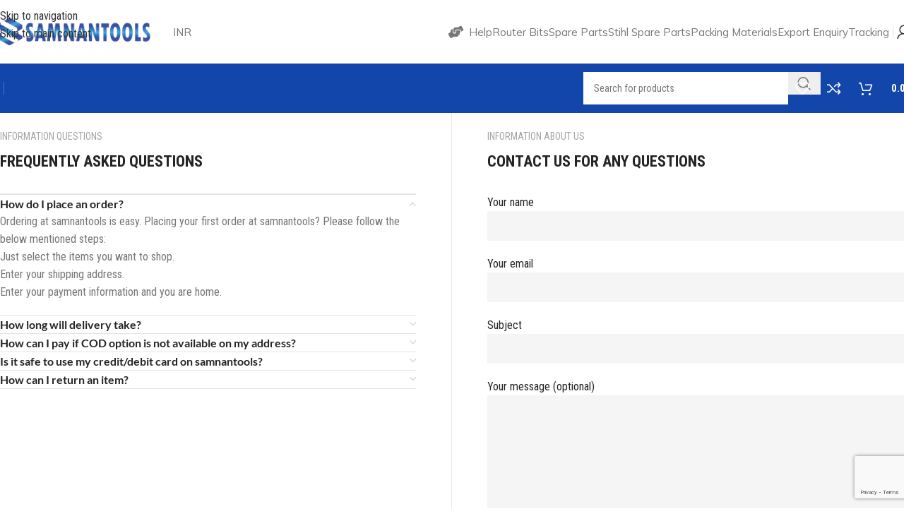

--- FILE ---
content_type: text/html; charset=UTF-8
request_url: https://samnantools.in/contact-us/?v=e3abbc9dff4a
body_size: 32833
content:
<!DOCTYPE html>
<html lang="en-US" prefix="og: https://ogp.me/ns#">
<head>
	<meta charset="UTF-8">
	<link rel="profile" href="https://gmpg.org/xfn/11">
	<link rel="pingback" href="https://samnantools.in/xmlrpc.php">

	<!-- Manifest added by SuperPWA - Progressive Web Apps Plugin For WordPress -->
<link rel="manifest" href="/superpwa-manifest.json">
<meta name="theme-color" content="#0b82ea">
<meta name="mobile-web-app-capable" content="yes">
<meta name="apple-touch-fullscreen" content="yes">
<meta name="apple-mobile-web-app-title" content="SamnanTools">
<meta name="application-name" content="SamnanTools">
<meta name="apple-mobile-web-app-capable" content="yes">
<meta name="apple-mobile-web-app-status-bar-style" content="default">
<link rel="apple-touch-icon"  href="https://samnantools.in/wp-content/uploads/2023/07/icon.png">
<link rel="apple-touch-icon" sizes="192x192" href="https://samnantools.in/wp-content/uploads/2023/07/icon.png">
<!-- / SuperPWA.com -->

<!-- Google Tag Manager by PYS -->
    <script data-cfasync="false" data-pagespeed-no-defer>
	    window.dataLayerPYS = window.dataLayerPYS || [];
	</script>
<!-- End Google Tag Manager by PYS -->
<!-- Search Engine Optimization by Rank Math - https://rankmath.com/ -->
<title>Contact us | SamnanTools</title>
<meta name="description" content="INFORMATION QUESTIONS"/>
<meta name="robots" content="follow, index, max-snippet:-1, max-video-preview:-1, max-image-preview:large"/>
<link rel="canonical" href="https://samnantools.in/contact-us/" />
<meta property="og:locale" content="en_US" />
<meta property="og:type" content="article" />
<meta property="og:title" content="Contact us | SamnanTools" />
<meta property="og:description" content="INFORMATION QUESTIONS" />
<meta property="og:url" content="https://samnantools.in/contact-us/" />
<meta property="og:site_name" content="SamnanTools" />
<meta property="article:publisher" content="https://www.facebook.com/samnanbkv/" />
<meta property="og:updated_time" content="2024-01-01T21:33:42+05:30" />
<meta property="fb:app_id" content="1177538649257736" />
<meta name="twitter:card" content="summary_large_image" />
<meta name="twitter:title" content="Contact us | SamnanTools" />
<meta name="twitter:description" content="INFORMATION QUESTIONS" />
<meta name="twitter:label1" content="Time to read" />
<meta name="twitter:data1" content="2 minutes" />
<script type="application/ld+json" class="rank-math-schema">{"@context":"https://schema.org","@graph":[{"@type":"BreadcrumbList","@id":"https://samnantools.in/contact-us/#breadcrumb","itemListElement":[{"@type":"ListItem","position":"1","item":{"@id":"https://samnantools.in","name":"Home"}},{"@type":"ListItem","position":"2","item":{"@id":"https://samnantools.in/contact-us/","name":"Contact us"}}]}]}</script>
<!-- /Rank Math WordPress SEO plugin -->

<link rel='dns-prefetch' href='//sdk.cashfree.com' />
<link rel='dns-prefetch' href='//fonts.googleapis.com' />
<link rel="alternate" type="application/rss+xml" title="SamnanTools &raquo; Feed" href="https://samnantools.in/feed/" />
<link rel="alternate" type="application/rss+xml" title="SamnanTools &raquo; Comments Feed" href="https://samnantools.in/comments/feed/" />
<link rel="alternate" title="oEmbed (JSON)" type="application/json+oembed" href="https://samnantools.in/wp-json/oembed/1.0/embed?url=https%3A%2F%2Fsamnantools.in%2Fcontact-us%2F" />
<link rel="alternate" title="oEmbed (XML)" type="text/xml+oembed" href="https://samnantools.in/wp-json/oembed/1.0/embed?url=https%3A%2F%2Fsamnantools.in%2Fcontact-us%2F&#038;format=xml" />
<style id='wp-img-auto-sizes-contain-inline-css' type='text/css'>
img:is([sizes=auto i],[sizes^="auto," i]){contain-intrinsic-size:3000px 1500px}
/*# sourceURL=wp-img-auto-sizes-contain-inline-css */
</style>
<link rel='stylesheet' id='ht_ctc_main_css-css' href='https://samnantools.in/wp-content/plugins/click-to-chat-for-whatsapp/new/inc/assets/css/main.css?ver=4.35' type='text/css' media='all' />
<style id='safe-svg-svg-icon-style-inline-css' type='text/css'>
.safe-svg-cover{text-align:center}.safe-svg-cover .safe-svg-inside{display:inline-block;max-width:100%}.safe-svg-cover svg{fill:currentColor;height:100%;max-height:100%;max-width:100%;width:100%}

/*# sourceURL=https://samnantools.in/wp-content/plugins/safe-svg/dist/safe-svg-block-frontend.css */
</style>
<style id='fp-rac-inline-style-inline-css' type='text/css'>
#fp_rac_guest_email_in_cookie{

}
#fp_rac_guest_fname_in_cookie{

}
#fp_rac_guest_lname_in_cookie{

}
#fp_rac_guest_phoneno_in_cookie{

}
/*# sourceURL=fp-rac-inline-style-inline-css */
</style>
<link rel='stylesheet' id='wc-messaging-css' href='https://samnantools.in/wp-content/plugins/wc-messaging/public/css/wc-messaging-public.css?ver=1.4.5' type='text/css' media='all' />
<style id='woocommerce-inline-inline-css' type='text/css'>
.woocommerce form .form-row .required { visibility: visible; }
/*# sourceURL=woocommerce-inline-inline-css */
</style>
<link rel='stylesheet' id='woomotiv-css' href='https://samnantools.in/wp-content/plugins/woomotiv/css/front.min.css?ver=3.6.3' type='text/css' media='all' />
<style id='woomotiv-inline-css' type='text/css'>
        
    .woomotiv-popup{
        background-color: #ffffff;
    }

    .woomotiv-popup[data-size="small"]>p,
    .woomotiv-popup > p{
        color: #010101;
        font-size: 16px;
    }

    .woomotiv-popup > p strong {
        color: #010101;
    }

    .woomotiv-close:focus,
    .woomotiv-close:hover,
    .woomotiv-close{
        color:#ffffff;
        background-color:#010101;
    }

    .wmt-stars:before{
        color: #dbdbdb;
    }

    .wmt-stars span:before{
        color: #ffd635;
    }

    @media screen and ( max-width: 576px ){

        .woomotiv-popup[data-size="small"]>p,
        .woomotiv-popup > p{
            font-size: 12px;
        }        
    }

/*# sourceURL=woomotiv-inline-css */
</style>
<link rel='stylesheet' id='elementor-icons-css' href='https://samnantools.in/wp-content/plugins/elementor/assets/lib/eicons/css/elementor-icons.min.css?ver=5.45.0' type='text/css' media='all' />
<link rel='stylesheet' id='elementor-frontend-css' href='https://samnantools.in/wp-content/plugins/elementor/assets/css/frontend.min.css?ver=3.34.1' type='text/css' media='all' />
<link rel='stylesheet' id='elementor-post-17976-css' href='https://samnantools.in/wp-content/uploads/elementor/css/post-17976.css?ver=1768411955' type='text/css' media='all' />
<link rel='stylesheet' id='font-awesome-5-all-css' href='https://samnantools.in/wp-content/plugins/elementor/assets/lib/font-awesome/css/all.min.css?ver=3.34.1' type='text/css' media='all' />
<link rel='stylesheet' id='font-awesome-4-shim-css' href='https://samnantools.in/wp-content/plugins/elementor/assets/lib/font-awesome/css/v4-shims.min.css?ver=3.34.1' type='text/css' media='all' />
<link rel='stylesheet' id='elementor-post-4439-css' href='https://samnantools.in/wp-content/uploads/elementor/css/post-4439.css?ver=1768448076' type='text/css' media='all' />
<link rel='stylesheet' id='wd-style-base-css' href='https://samnantools.in/wp-content/themes/woodmart/css/parts/base.min.css?ver=8.3.3' type='text/css' media='all' />
<link rel='stylesheet' id='wd-helpers-wpb-elem-css' href='https://samnantools.in/wp-content/themes/woodmart/css/parts/helpers-wpb-elem.min.css?ver=8.3.3' type='text/css' media='all' />
<link rel='stylesheet' id='wd-lazy-loading-css' href='https://samnantools.in/wp-content/themes/woodmart/css/parts/opt-lazy-load.min.css?ver=8.3.3' type='text/css' media='all' />
<link rel='stylesheet' id='wd-woo-curr-switch-css' href='https://samnantools.in/wp-content/themes/woodmart/css/parts/int-woo-curr-switch.min.css?ver=8.3.3' type='text/css' media='all' />
<link rel='stylesheet' id='wd-elementor-base-css' href='https://samnantools.in/wp-content/themes/woodmart/css/parts/int-elem-base.min.css?ver=8.3.3' type='text/css' media='all' />
<link rel='stylesheet' id='wd-elementor-pro-base-css' href='https://samnantools.in/wp-content/themes/woodmart/css/parts/int-elementor-pro.min.css?ver=8.3.3' type='text/css' media='all' />
<link rel='stylesheet' id='wd-int-wordfence-css' href='https://samnantools.in/wp-content/themes/woodmart/css/parts/int-wordfence.min.css?ver=8.3.3' type='text/css' media='all' />
<link rel='stylesheet' id='wd-notices-fixed-css' href='https://samnantools.in/wp-content/themes/woodmart/css/parts/woo-opt-sticky-notices-old.min.css?ver=8.3.3' type='text/css' media='all' />
<link rel='stylesheet' id='wd-woocommerce-base-css' href='https://samnantools.in/wp-content/themes/woodmart/css/parts/woocommerce-base.min.css?ver=8.3.3' type='text/css' media='all' />
<link rel='stylesheet' id='wd-mod-star-rating-css' href='https://samnantools.in/wp-content/themes/woodmart/css/parts/mod-star-rating.min.css?ver=8.3.3' type='text/css' media='all' />
<link rel='stylesheet' id='wd-woocommerce-block-notices-css' href='https://samnantools.in/wp-content/themes/woodmart/css/parts/woo-mod-block-notices.min.css?ver=8.3.3' type='text/css' media='all' />
<link rel='stylesheet' id='wd-woo-mod-shop-attributes-css' href='https://samnantools.in/wp-content/themes/woodmart/css/parts/woo-mod-shop-attributes.min.css?ver=8.3.3' type='text/css' media='all' />
<link rel='stylesheet' id='wd-opt-carousel-disable-css' href='https://samnantools.in/wp-content/themes/woodmart/css/parts/opt-carousel-disable.min.css?ver=8.3.3' type='text/css' media='all' />
<link rel='stylesheet' id='wd-header-base-css' href='https://samnantools.in/wp-content/themes/woodmart/css/parts/header-base.min.css?ver=8.3.3' type='text/css' media='all' />
<link rel='stylesheet' id='wd-mod-tools-css' href='https://samnantools.in/wp-content/themes/woodmart/css/parts/mod-tools.min.css?ver=8.3.3' type='text/css' media='all' />
<link rel='stylesheet' id='wd-woo-mod-login-form-css' href='https://samnantools.in/wp-content/themes/woodmart/css/parts/woo-mod-login-form.min.css?ver=8.3.3' type='text/css' media='all' />
<link rel='stylesheet' id='wd-header-my-account-css' href='https://samnantools.in/wp-content/themes/woodmart/css/parts/header-el-my-account.min.css?ver=8.3.3' type='text/css' media='all' />
<link rel='stylesheet' id='wd-header-search-css' href='https://samnantools.in/wp-content/themes/woodmart/css/parts/header-el-search.min.css?ver=8.3.3' type='text/css' media='all' />
<link rel='stylesheet' id='wd-header-search-form-css' href='https://samnantools.in/wp-content/themes/woodmart/css/parts/header-el-search-form.min.css?ver=8.3.3' type='text/css' media='all' />
<link rel='stylesheet' id='wd-wd-search-form-css' href='https://samnantools.in/wp-content/themes/woodmart/css/parts/wd-search-form.min.css?ver=8.3.3' type='text/css' media='all' />
<link rel='stylesheet' id='wd-wd-search-dropdown-css' href='https://samnantools.in/wp-content/themes/woodmart/css/parts/wd-search-dropdown.min.css?ver=8.3.3' type='text/css' media='all' />
<link rel='stylesheet' id='wd-header-elements-base-css' href='https://samnantools.in/wp-content/themes/woodmart/css/parts/header-el-base.min.css?ver=8.3.3' type='text/css' media='all' />
<link rel='stylesheet' id='wd-header-cart-side-css' href='https://samnantools.in/wp-content/themes/woodmart/css/parts/header-el-cart-side.min.css?ver=8.3.3' type='text/css' media='all' />
<link rel='stylesheet' id='wd-woo-mod-quantity-css' href='https://samnantools.in/wp-content/themes/woodmart/css/parts/woo-mod-quantity.min.css?ver=8.3.3' type='text/css' media='all' />
<link rel='stylesheet' id='wd-header-cart-css' href='https://samnantools.in/wp-content/themes/woodmart/css/parts/header-el-cart.min.css?ver=8.3.3' type='text/css' media='all' />
<link rel='stylesheet' id='wd-widget-shopping-cart-css' href='https://samnantools.in/wp-content/themes/woodmart/css/parts/woo-widget-shopping-cart.min.css?ver=8.3.3' type='text/css' media='all' />
<link rel='stylesheet' id='wd-widget-product-list-css' href='https://samnantools.in/wp-content/themes/woodmart/css/parts/woo-widget-product-list.min.css?ver=8.3.3' type='text/css' media='all' />
<link rel='stylesheet' id='wd-header-mobile-nav-dropdown-css' href='https://samnantools.in/wp-content/themes/woodmart/css/parts/header-el-mobile-nav-dropdown.min.css?ver=8.3.3' type='text/css' media='all' />
<link rel='stylesheet' id='wd-section-title-css' href='https://samnantools.in/wp-content/themes/woodmart/css/parts/el-section-title.min.css?ver=8.3.3' type='text/css' media='all' />
<link rel='stylesheet' id='wd-el-subtitle-style-css' href='https://samnantools.in/wp-content/themes/woodmart/css/parts/el-subtitle-style.min.css?ver=8.3.3' type='text/css' media='all' />
<link rel='stylesheet' id='wd-accordion-css' href='https://samnantools.in/wp-content/themes/woodmart/css/parts/el-accordion.min.css?ver=8.3.3' type='text/css' media='all' />
<link rel='stylesheet' id='wd-accordion-elem-wpb-css' href='https://samnantools.in/wp-content/themes/woodmart/css/parts/el-accordion-wpb-elem.min.css?ver=8.3.3' type='text/css' media='all' />
<link rel='stylesheet' id='wd-wpcf7-css' href='https://samnantools.in/wp-content/themes/woodmart/css/parts/int-wpcf7.min.css?ver=8.3.3' type='text/css' media='all' />
<link rel='stylesheet' id='wd-footer-base-css' href='https://samnantools.in/wp-content/themes/woodmart/css/parts/footer-base.min.css?ver=8.3.3' type='text/css' media='all' />
<link rel='stylesheet' id='wd-info-box-css' href='https://samnantools.in/wp-content/themes/woodmart/css/parts/el-info-box.min.css?ver=8.3.3' type='text/css' media='all' />
<link rel='stylesheet' id='wd-mc4wp-css' href='https://samnantools.in/wp-content/themes/woodmart/css/parts/int-mc4wp.min.css?ver=8.3.3' type='text/css' media='all' />
<link rel='stylesheet' id='wd-text-block-css' href='https://samnantools.in/wp-content/themes/woodmart/css/parts/el-text-block.min.css?ver=8.3.3' type='text/css' media='all' />
<link rel='stylesheet' id='wd-list-css' href='https://samnantools.in/wp-content/themes/woodmart/css/parts/el-list.min.css?ver=8.3.3' type='text/css' media='all' />
<link rel='stylesheet' id='wd-el-list-css' href='https://samnantools.in/wp-content/themes/woodmart/css/parts/el-list-wpb-elem.min.css?ver=8.3.3' type='text/css' media='all' />
<link rel='stylesheet' id='wd-social-icons-css' href='https://samnantools.in/wp-content/themes/woodmart/css/parts/el-social-icons.min.css?ver=8.3.3' type='text/css' media='all' />
<link rel='stylesheet' id='wd-social-icons-styles-css' href='https://samnantools.in/wp-content/themes/woodmart/css/parts/el-social-styles.min.css?ver=8.3.3' type='text/css' media='all' />
<link rel='stylesheet' id='wd-scroll-top-css' href='https://samnantools.in/wp-content/themes/woodmart/css/parts/opt-scrolltotop.min.css?ver=8.3.3' type='text/css' media='all' />
<link rel='stylesheet' id='wd-popular-requests-css' href='https://samnantools.in/wp-content/themes/woodmart/css/parts/opt-popular-requests.min.css?ver=8.3.3' type='text/css' media='all' />
<link rel='stylesheet' id='wd-header-search-fullscreen-css' href='https://samnantools.in/wp-content/themes/woodmart/css/parts/header-el-search-fullscreen-general.min.css?ver=8.3.3' type='text/css' media='all' />
<link rel='stylesheet' id='wd-header-search-fullscreen-2-css' href='https://samnantools.in/wp-content/themes/woodmart/css/parts/header-el-search-fullscreen-2.min.css?ver=8.3.3' type='text/css' media='all' />
<link rel='stylesheet' id='wd-wd-search-results-css' href='https://samnantools.in/wp-content/themes/woodmart/css/parts/wd-search-results.min.css?ver=8.3.3' type='text/css' media='all' />
<link rel='stylesheet' id='wd-wd-search-cat-css' href='https://samnantools.in/wp-content/themes/woodmart/css/parts/wd-search-cat.min.css?ver=8.3.3' type='text/css' media='all' />
<link rel='stylesheet' id='wd-header-my-account-sidebar-css' href='https://samnantools.in/wp-content/themes/woodmart/css/parts/header-el-my-account-sidebar.min.css?ver=8.3.3' type='text/css' media='all' />
<link rel='stylesheet' id='wd-woo-opt-social-login-css' href='https://samnantools.in/wp-content/themes/woodmart/css/parts/woo-opt-social-login.min.css?ver=8.3.3' type='text/css' media='all' />
<link rel='stylesheet' id='wd-bottom-toolbar-css' href='https://samnantools.in/wp-content/themes/woodmart/css/parts/opt-bottom-toolbar.min.css?ver=8.3.3' type='text/css' media='all' />
<link rel='stylesheet' id='xts-style-header_904566-css' href='https://samnantools.in/wp-content/uploads/2025/11/xts-header_904566-1763440699.css?ver=8.3.3' type='text/css' media='all' />
<link rel='stylesheet' id='xts-style-theme_settings_default-css' href='https://samnantools.in/wp-content/uploads/2026/01/xts-theme_settings_default-1767236801.css?ver=8.3.3' type='text/css' media='all' />
<link rel='stylesheet' id='xts-google-fonts-css' href='https://fonts.googleapis.com/css?family=Roboto+Condensed%3A400%2C600%2C700%7CMulish%3A400%2C600%2C800&#038;ver=8.3.3' type='text/css' media='all' />
<link rel='stylesheet' id='elementor-gf-local-roboto-css' href="https://samnantools.in/wp-content/uploads/elementor/google-fonts/css/roboto.css?ver=1742372705" type='text/css' media='all' />
<link rel='stylesheet' id='elementor-gf-local-robotoslab-css' href="https://samnantools.in/wp-content/uploads/elementor/google-fonts/css/robotoslab.css?ver=1742372710" type='text/css' media='all' />
<link rel='stylesheet' id='elementor-gf-local-lato-css' href="https://samnantools.in/wp-content/uploads/elementor/google-fonts/css/lato.css?ver=1742374165" type='text/css' media='all' />
<script type="text/javascript" src="https://samnantools.in/wp-includes/js/jquery/jquery.min.js?ver=3.7.1" id="jquery-core-js"></script>
<script type="text/javascript" id="rac_guest_handle-js-extra">
/* <![CDATA[ */
var rac_guest_params = {"console_error":"Not a valid e-mail address","current_lang_code":"en","ajax_url":"https://samnantools.in/wp-admin/admin-ajax.php","guest_entry":"d346b56ec2","is_checkout":"","is_shop":"","ajax_add_to_cart":"yes","enable_popup":"no","form_label":"Please enter your Details","first_name":"","email_address_not_valid":"Please Enter your Valid Email Address","popup_sub_header":"","enter_email_address":"Please Enter your Email Address","enter_first_name":"Please Enter your First Name","enter_phone_no":"Please Enter your Contact Number","enter_valid_phone_no":"Please Enter valid Contact Number","enter_last_name":"Please Enter your Last Name","cancel_label":"Cancel","add_to_cart_label":"Add to cart","force_guest":"no","show_guest_name":"","show_guest_contactno":"","force_guest_name":"","force_guest_contactno":"","popup_already_displayed":"no","is_cookie_already_set":"","fp_rac_popup_email":"","fp_rac_first_name":"","fp_rac_last_name":"","fp_rac_phone_no":"","fp_rac_disp_notice_check":"","fp_rac_disp_notice":"Your email will be used for sending Abandoned Cart emails","popup_disp_method":"1","popup_cookie_delay_time":"no","rac_popup_delay_nonce":"0a744844a3","show_gdpr":"","gdpr_description":"I agree that my submitted data is being collected for future follow-ups","gdpr_error":"Please Confirm the GDPR","checkout_gdpr_field":"","show_checkout_gdpr":"","gdpr_nonce":"bb554cd67c"};
var custom_css_btn_color = {"popupcolor":"ffffff","confirmbtncolor":"008000","cancelbtncolor":"cc2900","email_placeholder":"Enter your Email Address","fname_placeholder":"Enter your First Name","lname_placeholder":"Enter your Last Name","phone_placeholder":"Enter Your Contact Number"};
//# sourceURL=rac_guest_handle-js-extra
/* ]]> */
</script>
<script type="text/javascript" src="https://samnantools.in/wp-content/plugins/rac/assets/js/fp-rac-guest-checkout.js?ver=24.1.0" id="rac_guest_handle-js"></script>
<script type="text/javascript" src="https://samnantools.in/wp-content/plugins/wc-messaging/public/js/wc-messaging-public.js?ver=1.4.5" id="wc-messaging-js"></script>
<script type="text/javascript" src="https://samnantools.in/wp-content/plugins/woocommerce/assets/js/jquery-blockui/jquery.blockUI.min.js?ver=2.7.0-wc.10.4.3" id="wc-jquery-blockui-js" defer="defer" data-wp-strategy="defer"></script>
<script type="text/javascript" id="wc-add-to-cart-js-extra">
/* <![CDATA[ */
var wc_add_to_cart_params = {"ajax_url":"/wp-admin/admin-ajax.php","wc_ajax_url":"/?wc-ajax=%%endpoint%%","i18n_view_cart":"View cart","cart_url":"https://samnantools.in/cart/","is_cart":"","cart_redirect_after_add":"no"};
//# sourceURL=wc-add-to-cart-js-extra
/* ]]> */
</script>
<script type="text/javascript" src="https://samnantools.in/wp-content/plugins/woocommerce/assets/js/frontend/add-to-cart.min.js?ver=10.4.3" id="wc-add-to-cart-js" defer="defer" data-wp-strategy="defer"></script>
<script type="text/javascript" src="https://samnantools.in/wp-content/plugins/woocommerce/assets/js/js-cookie/js.cookie.min.js?ver=2.1.4-wc.10.4.3" id="wc-js-cookie-js" defer="defer" data-wp-strategy="defer"></script>
<script type="text/javascript" id="woocommerce-js-extra">
/* <![CDATA[ */
var woocommerce_params = {"ajax_url":"/wp-admin/admin-ajax.php","wc_ajax_url":"/?wc-ajax=%%endpoint%%","i18n_password_show":"Show password","i18n_password_hide":"Hide password"};
//# sourceURL=woocommerce-js-extra
/* ]]> */
</script>
<script type="text/javascript" src="https://samnantools.in/wp-content/plugins/woocommerce/assets/js/frontend/woocommerce.min.js?ver=10.4.3" id="woocommerce-js" defer="defer" data-wp-strategy="defer"></script>
<script type="text/javascript" src="https://samnantools.in/wp-content/plugins/elementor/assets/lib/font-awesome/js/v4-shims.min.js?ver=3.34.1" id="font-awesome-4-shim-js"></script>
<script type="text/javascript" src="https://samnantools.in/wp-content/themes/woodmart/js/libs/device.min.js?ver=8.3.3" id="wd-device-library-js"></script>
<script type="text/javascript" src="https://samnantools.in/wp-content/themes/woodmart/js/scripts/global/scrollBar.min.js?ver=8.3.3" id="wd-scrollbar-js"></script>
<link rel="https://api.w.org/" href="https://samnantools.in/wp-json/" /><link rel="alternate" title="JSON" type="application/json" href="https://samnantools.in/wp-json/wp/v2/pages/4439" /><link rel="EditURI" type="application/rsd+xml" title="RSD" href="https://samnantools.in/xmlrpc.php?rsd" />
<meta name="generator" content="WordPress 6.9" />
<link rel='shortlink' href='https://samnantools.in/?p=4439' />
					<meta name="viewport" content="width=device-width, initial-scale=1.0, maximum-scale=1.0, user-scalable=no">
										<noscript><style>.woocommerce-product-gallery{ opacity: 1 !important; }</style></noscript>
	<meta name="generator" content="Elementor 3.34.1; features: additional_custom_breakpoints; settings: css_print_method-external, google_font-enabled, font_display-auto">
<style type="text/css">.recentcomments a{display:inline !important;padding:0 !important;margin:0 !important;}</style>			<style>
				.e-con.e-parent:nth-of-type(n+4):not(.e-lazyloaded):not(.e-no-lazyload),
				.e-con.e-parent:nth-of-type(n+4):not(.e-lazyloaded):not(.e-no-lazyload) * {
					background-image: none !important;
				}
				@media screen and (max-height: 1024px) {
					.e-con.e-parent:nth-of-type(n+3):not(.e-lazyloaded):not(.e-no-lazyload),
					.e-con.e-parent:nth-of-type(n+3):not(.e-lazyloaded):not(.e-no-lazyload) * {
						background-image: none !important;
					}
				}
				@media screen and (max-height: 640px) {
					.e-con.e-parent:nth-of-type(n+2):not(.e-lazyloaded):not(.e-no-lazyload),
					.e-con.e-parent:nth-of-type(n+2):not(.e-lazyloaded):not(.e-no-lazyload) * {
						background-image: none !important;
					}
				}
			</style>
			<link rel="icon" href="https://samnantools.in/wp-content/uploads/2021/03/cropped-BiYvhAo2_400x400-32x32.jpg" sizes="32x32" />
<link rel="icon" href="https://samnantools.in/wp-content/uploads/2021/03/cropped-BiYvhAo2_400x400-192x192.jpg" sizes="192x192" />
<meta name="msapplication-TileImage" content="https://samnantools.in/wp-content/uploads/2021/03/cropped-BiYvhAo2_400x400-270x270.jpg" />
		<style type="text/css" id="wp-custom-css">
			.woocommerce ul.products li.product a img {
    width: 100%;
    height: auto;
    object-fit: cover;
}

.festival-offer-label {
   background-color: #ff6600; /* Festive Orange */
   color: #fff;
   padding: 5px 10px;
   font-size: 14px;
   border-radius: 5px;
   display: inline-block;
   margin-top: 10px;
}
		</style>
		<style>
		
		</style></head>

<body class="wp-singular page-template-default page page-id-4439 wp-theme-woodmart theme-woodmart woocommerce-no-js wrapper-custom  categories-accordion-on woodmart-ajax-shop-on notifications-sticky sticky-toolbar-on elementor-default elementor-kit-17976 elementor-page elementor-page-4439 currency-inr">
			<script type="text/javascript" id="wd-flicker-fix">// Flicker fix.</script>		<div class="wd-skip-links">
								<a href="#menu-new-mobile-menu" class="wd-skip-navigation btn">
						Skip to navigation					</a>
								<a href="#main-content" class="wd-skip-content btn">
				Skip to main content			</a>
		</div>
			
	
	<div class="wd-page-wrapper website-wrapper">
									<header class="whb-header whb-header_904566 whb-sticky-shadow whb-scroll-stick whb-sticky-real whb-hide-on-scroll">
					<div class="whb-main-header">
	
<div class="whb-row whb-general-header whb-not-sticky-row whb-without-bg whb-without-border whb-color-dark whb-flex-flex-middle">
	<div class="container">
		<div class="whb-flex-row whb-general-header-inner">
			<div class="whb-column whb-col-left whb-column8 whb-visible-lg">
	<div class="site-logo whb-u9yfg4pn4tc672cpp0lv">
	<a href="https://samnantools.in/" class="wd-logo wd-main-logo" rel="home" aria-label="Site logo">
		<img width="1100" height="227" src="https://samnantools.in/wp-content/uploads/2025/11/IMG-20210917-WA0010-removebg-preview.png" class="attachment-full size-full" alt="" style="max-width:225px;" decoding="async" fetchpriority="high" srcset="https://samnantools.in/wp-content/uploads/2025/11/IMG-20210917-WA0010-removebg-preview.png 1100w, https://samnantools.in/wp-content/uploads/2025/11/IMG-20210917-WA0010-removebg-preview-470x97.png 470w, https://samnantools.in/wp-content/uploads/2025/11/IMG-20210917-WA0010-removebg-preview-768x158.png 768w, https://samnantools.in/wp-content/uploads/2025/11/IMG-20210917-WA0010-removebg-preview-150x31.png 150w" sizes="(max-width: 1100px) 100vw, 1100px" />	</a>
	</div>
</div>
<div class="whb-column whb-col-center whb-column9 whb-visible-lg">
	
<div class="whb-space-element whb-vposf0hvf1x60wez9twi " style="width:30px;"></div>

<nav class="wd-header-nav wd-header-secondary-nav  wd-inline" role="navigation" aria-label="currencies">
	<ul id="menu-currencies" class="menu wd-nav wd-nav-header wd-nav-secondary wd-style-default wd-gap-s"><li id="menu-item-21923" class="menu-item menu-item-type-custom menu-item-object-custom menu-item-21923 item-level-0 menu-simple-dropdown wd-event-hover" ><a href="#" class="woodmart-nav-link"><span class="nav-link-text">INR</span></a></li>
</ul></nav>
</div>
<div class="whb-column whb-col-right whb-column10 whb-visible-lg">
	
<nav class="wd-header-nav wd-header-secondary-nav whb-1rmk6belqhaqkctetwks text-right" role="navigation" aria-label="newmegamenu1">
	<ul id="menu-newmegamenu1" class="menu wd-nav wd-nav-header wd-nav-secondary wd-style-separated wd-gap-m"><li id="menu-item-13092" class="menu-item menu-item-type-custom menu-item-object-custom current-menu-ancestor current-menu-parent menu-item-has-children menu-item-13092 item-level-0 menu-simple-dropdown wd-event-hover" ><a href="#" class="woodmart-nav-link"><span class="wd-nav-icon fa fa-fas fa-hands-helping"></span><span class="nav-link-text">Help</span></a><div class="color-scheme-dark wd-design-default wd-dropdown-menu wd-dropdown"><div class="container wd-entry-content">
<ul class="wd-sub-menu color-scheme-dark">
	<li id="menu-item-27577" class="menu-item menu-item-type-post_type menu-item-object-page menu-item-27577 item-level-1 wd-event-hover" ><a href="https://samnantools.in/about-us/" class="woodmart-nav-link">About Us</a></li>
	<li id="menu-item-31849" class="menu-item menu-item-type-post_type menu-item-object-page current-menu-item page_item page-item-4439 current_page_item menu-item-31849 item-level-1 wd-event-hover" ><a href="https://samnantools.in/contact-us/" class="woodmart-nav-link">Contact us</a></li>
	<li id="menu-item-13634" class="menu-item menu-item-type-post_type menu-item-object-page menu-item-13634 item-level-1 wd-event-hover" ><a href="https://samnantools.in/returns/" class="woodmart-nav-link">RETURNS&#038;REFUNDS</a></li>
	<li id="menu-item-13633" class="menu-item menu-item-type-post_type menu-item-object-page menu-item-13633 item-level-1 wd-event-hover" ><a href="https://samnantools.in/faqs/" class="woodmart-nav-link">FAQs</a></li>
	<li id="menu-item-27576" class="menu-item menu-item-type-post_type menu-item-object-page menu-item-privacy-policy menu-item-27576 item-level-1 wd-event-hover" ><a href="https://samnantools.in/privacy-policy/" class="woodmart-nav-link">Privacy Policy</a></li>
	<li id="menu-item-27579" class="menu-item menu-item-type-post_type menu-item-object-page menu-item-27579 item-level-1 wd-event-hover" ><a href="https://samnantools.in/terms-conditions/" class="woodmart-nav-link">Terms &#038; Conditions</a></li>
</ul>
</div>
</div>
</li>
<li id="menu-item-33121" class="menu-item menu-item-type-post_type menu-item-object-page menu-item-33121 item-level-0 menu-simple-dropdown wd-event-hover" ><a href="https://samnantools.in/router-bits-online/" class="woodmart-nav-link"><span class="nav-link-text">Router Bits</span></a></li>
<li id="menu-item-29236" class="menu-item menu-item-type-post_type menu-item-object-page menu-item-29236 item-level-0 menu-simple-dropdown wd-event-hover" ><a href="https://samnantools.in/power-tools-spare-parts-online/" class="woodmart-nav-link"><span class="nav-link-text">Spare Parts</span></a></li>
<li id="menu-item-29062" class="menu-item menu-item-type-post_type menu-item-object-page menu-item-29062 item-level-0 menu-simple-dropdown wd-event-hover" ><a href="https://samnantools.in/stihl-chain-saw-spare-parts-online/" class="woodmart-nav-link"><span class="nav-link-text">Stihl Spare Parts</span></a></li>
<li id="menu-item-27316" class="menu-item menu-item-type-custom menu-item-object-custom menu-item-27316 item-level-0 menu-simple-dropdown wd-event-hover" ><a href="https://samnantools.in/product-category/packing-materials/" class="woodmart-nav-link"><span class="nav-link-text">Packing Materials</span></a></li>
<li id="menu-item-38156" class="menu-item menu-item-type-post_type menu-item-object-page menu-item-38156 item-level-0 menu-simple-dropdown wd-event-hover" ><a href="https://samnantools.in/export-business/" class="woodmart-nav-link"><span class="nav-link-text">Export Enquiry</span></a></li>
<li id="menu-item-49913" class="menu-item menu-item-type-post_type menu-item-object-page menu-item-49913 item-level-0 menu-simple-dropdown wd-event-hover" ><a href="https://samnantools.in/tracking/" class="woodmart-nav-link"><span class="nav-link-text">Tracking</span></a></li>
</ul></nav>

<div class="whb-space-element whb-7sb2uvfw1fbekhend87o " style="width:5px;"></div>
<div class="wd-header-divider whb-divider-default whb-dhdaftr6g8s8phqqlqf0"></div>

<div class="whb-space-element whb-sxach9vbnvc5jc5a98pq " style="width:5px;"></div>
<div class="wd-header-my-account wd-tools-element wd-event-hover wd-design-1 wd-account-style-icon login-side-opener whb-la20wo6cxbfz5hvczmmx">
			<a href="https://samnantools.in/my-account/" title="My account">
			
				<span class="wd-tools-icon">
									</span>
				<span class="wd-tools-text">
				Login / Register			</span>

					</a>

			</div>
</div>
<div class="whb-column whb-mobile-left whb-column_mobile2 whb-hidden-lg whb-empty-column">
	</div>
<div class="whb-column whb-mobile-center whb-column_mobile3 whb-hidden-lg">
	<div class="site-logo whb-kf1yahwtp2p31rt23ipu">
	<a href="https://samnantools.in/" class="wd-logo wd-main-logo" rel="home" aria-label="Site logo">
		<img width="1200" height="272" src="https://samnantools.in/wp-content/uploads/2021/09/IMG-20210917-WA0010.jpg" class="attachment-full size-full" alt="" style="max-width:150px;" decoding="async" srcset="https://samnantools.in/wp-content/uploads/2021/09/IMG-20210917-WA0010.jpg 1200w, https://samnantools.in/wp-content/uploads/2021/09/IMG-20210917-WA0010-150x34.jpg 150w, https://samnantools.in/wp-content/uploads/2021/09/IMG-20210917-WA0010-570x129.jpg 570w, https://samnantools.in/wp-content/uploads/2021/09/IMG-20210917-WA0010-1000x227.jpg 1000w, https://samnantools.in/wp-content/uploads/2021/09/IMG-20210917-WA0010-470x107.jpg 470w, https://samnantools.in/wp-content/uploads/2021/09/IMG-20210917-WA0010-768x174.jpg 768w" sizes="(max-width: 1200px) 100vw, 1200px" />	</a>
	</div>
</div>
<div class="whb-column whb-mobile-right whb-column_mobile4 whb-hidden-lg whb-empty-column">
	</div>
		</div>
	</div>
</div>

<div class="whb-row whb-header-bottom whb-sticky-row whb-with-bg whb-without-border whb-color-light whb-flex-flex-middle">
	<div class="container">
		<div class="whb-flex-row whb-header-bottom-inner">
			<div class="whb-column whb-col-left whb-column11 whb-visible-lg">
	
<div class="whb-space-element whb-4swmqgk3hsmn10oq3urn " style="width:15px;"></div>
<div class="wd-header-divider whb-divider-default whb-ghwumrln31hss9m8qnrm"></div>
</div>
<div class="whb-column whb-col-center whb-column12 whb-visible-lg">
	
<div class="whb-space-element whb-om1jmxib121xlnk3nmmt " style="width:15px;"></div>
</div>
<div class="whb-column whb-col-right whb-column13 whb-visible-lg">
	<div class="wd-search-form  wd-header-search-form wd-display-full-screen-2 whb-s62vgl37p052mdljwdfp">

<form role="search" method="get" class="searchform  wd-style-default" action="https://samnantools.in/"  autocomplete="off">
	<input type="text" class="s" placeholder="Search for products" value="" name="s" aria-label="Search" title="Search for products" required/>
	<input type="hidden" name="post_type" value="product">

	<span tabindex="0" aria-label="Clear search" class="wd-clear-search wd-role-btn wd-hide"></span>

	
	<button type="submit" class="searchsubmit">
		<span>
			Search		</span>
			</button>
</form>


</div>

<div class="whb-space-element whb-xxhxwsqkckh7sxxp18ir " style="width:10px;"></div>

<div class="wd-header-wishlist wd-tools-element wd-style-icon wd-with-count wd-design-6 whb-0cp6i2q1ei66qp8ouh18" title="My Wishlist">
	<a href="https://samnantools.in/wishlist/" title="Wishlist products">
		
			<span class="wd-tools-icon">
				
									<span class="wd-tools-count">
						0					</span>
							</span>

			<span class="wd-tools-text">
				Wishlist			</span>

			</a>
</div>

<div class="whb-space-element whb-wl0unxn8jq5nzixwfyj2 " style="width:10px;"></div>

<div class="wd-header-compare wd-tools-element wd-style-icon wd-with-count wd-design-6 whb-favn83x7p1zxo6lld8w6">
	<a href="https://samnantools.in/compare-2/" title="Compare products">
		
			<span class="wd-tools-icon">
				
									<span class="wd-tools-count">0</span>
							</span>
			<span class="wd-tools-text">
				Compare			</span>

			</a>
	</div>

<div class="whb-space-element whb-bs5xh3r1s2o1hr0f3ovt " style="width:10px;"></div>

<div class="wd-header-cart wd-tools-element wd-design-6 cart-widget-opener whb-vgs0lyuttr1djadupcb0">
	<a href="https://samnantools.in/cart/" title="Shopping cart">
		
			<span class="wd-tools-icon">
															<span class="wd-cart-number wd-tools-count">0 <span>items</span></span>
									</span>
			<span class="wd-tools-text">
				
										<span class="wd-cart-subtotal"><span class="woocs_special_price_code" ><span class="woocommerce-Price-amount amount"><bdi><span class="woocommerce-Price-currencySymbol">&#8377;</span>&nbsp;0.00</bdi></span></span></span>
					</span>

			</a>
	</div>
</div>
<div class="whb-column whb-col-mobile whb-column_mobile5 whb-hidden-lg">
	<div class="wd-tools-element wd-header-mobile-nav wd-style-text wd-design-1 whb-e224ild7od7oenwibfmt">
	<a href="#" rel="nofollow" aria-label="Open mobile menu">
		
		<span class="wd-tools-icon">
					</span>

		<span class="wd-tools-text">Menu</span>

			</a>
</div><div class="wd-search-form  wd-header-search-form-mobile wd-display-full-screen-2 whb-agekq5py2x6bca658nmc">

<form role="search" method="get" class="searchform  wd-style-default" action="https://samnantools.in/"  autocomplete="off">
	<input type="text" class="s" placeholder="Search for products" value="" name="s" aria-label="Search" title="Search for products" required/>
	<input type="hidden" name="post_type" value="product">

	<span tabindex="0" aria-label="Clear search" class="wd-clear-search wd-role-btn wd-hide"></span>

	
	<button type="submit" class="searchsubmit">
		<span>
			Search		</span>
			</button>
</form>


</div>
<div class="wd-header-my-account wd-tools-element wd-event-hover wd-design-1 wd-account-style-icon login-side-opener whb-wtesvuratkokmrpv4ixr">
			<a href="https://samnantools.in/my-account/" title="My account">
			
				<span class="wd-tools-icon">
									</span>
				<span class="wd-tools-text">
				Login / Register			</span>

					</a>

			</div>
</div>
		</div>
	</div>
</div>
</div>
				</header>
			
								<div class="wd-page-content main-page-wrapper">
		
		
		<main id="main-content" class="wd-content-layout content-layout-wrapper container" role="main">
				

<div class="wd-content-area site-content">
									<article id="post-4439" class="entry-content post-4439 page type-page status-publish hentry">
							<div data-elementor-type="wp-page" data-elementor-id="4439" class="elementor elementor-4439" data-elementor-post-type="page">
						<section class="wd-negative-gap elementor-section elementor-top-section elementor-element elementor-element-1c9344a2 elementor-section-boxed elementor-section-height-default elementor-section-height-default" data-id="1c9344a2" data-element_type="section">
						<div class="elementor-container elementor-column-gap-default">
					<div class="elementor-column elementor-col-50 elementor-top-column elementor-element elementor-element-a4e7846" data-id="a4e7846" data-element_type="column">
			<div class="elementor-widget-wrap elementor-element-populated">
						<div class="elementor-element elementor-element-779d5db5 wd-width-100 elementor-widget elementor-widget-wd_title" data-id="779d5db5" data-element_type="widget" data-widget_type="wd_title.default">
				<div class="elementor-widget-container">
							<div class="title-wrapper wd-set-mb reset-last-child wd-title-color-default wd-title-style-default wd-title-size-default text-left">

											<div class="title-subtitle subtitle-color-default subtitle-style-default wd-fontsize-xs">
					INFORMATION QUESTIONS				</div>
			
			<div class="liner-continer">
				<h4 class="woodmart-title-container title wd-fontsize-l">FREQUENTLY ASKED QUESTIONS</h4> 
							</div>

					</div>
						</div>
				</div>
				<div class="elementor-element elementor-element-22ca346 elementor-widget elementor-widget-wd_accordion" data-id="22ca346" data-element_type="widget" data-widget_type="wd_accordion.default">
				<div class="elementor-widget-container">
					
		<div class="wd-accordion wd-style-default wd-titles-left wd-opener-pos-right wd-opener-style-arrow" data-state="first">
							
				<div class="wd-accordion-item">
					<div class="wd-accordion-title wd-role-btn wd-active" data-accordion-index="0" tabindex="0">
						<div class="wd-accordion-title-text">
														<span>
								How do I place an order?							</span>
						</div>
						<span class="wd-accordion-opener"></span>
					</div>

					<div class="wd-accordion-content wd-entry-content wd-active" data-accordion-index="0">
													
							<ul class="points_text"><li>Ordering at samnantools is easy. Placing your first order at samnantools? Please follow the below mentioned steps:</li><li>Just select the items you want to shop.</li><li>Enter your shipping address.</li><li>Enter your payment information and you are home.</li></ul>
																		</div>
				</div>
							
				<div class="wd-accordion-item">
					<div class="wd-accordion-title wd-role-btn" data-accordion-index="1" tabindex="0">
						<div class="wd-accordion-title-text">
														<span>
								How long will delivery take?							</span>
						</div>
						<span class="wd-accordion-opener"></span>
					</div>

					<div class="wd-accordion-content wd-entry-content" data-accordion-index="1">
													
							<p>Your order would be delivered through reputed courier companies at your doorstep. Bulk Orders (greater than 10) &amp; heavy items are shipped through surface &amp; may take more than 10 days for delivery.COD (CASH ON DELIVERY)Orders above 15kg may not deliver in some areas.so choose prepaid payment method like debit card or UPI for alternate shipping providers and getting fast delivery.We cant gurantee the delivery of big items with COD</p><pre id="tw-target-text" class="tw-data-text tw-text-large tw-ta" dir="ltr" data-placeholder="Translation"><span class="Y2IQFc" lang="hi">आपका ऑर्डर आपके दरवाजे पर प्रतिष्ठित कूरियर कंपनियों के माध्यम से पहुंचाया जाएगा। बल्क ऑर्डर (10 से अधिक) और भारी सामान सतह के माध्यम से भेज दिए जाते हैं और डिलीवरी में 10 दिन से अधिक समय लग सकता है। सीओडी (कैश ऑन डिलीवरी) 15 किलो से ऊपर के ऑर्डर कुछ क्षेत्रों में वितरित नहीं हो सकते हैं। इसलिए प्रीपेड भुगतान विधि जैसे डेबिट कार्ड या यूपीआई चुनें वैकल्पिक शिपिंग प्रदाताओं के लिए और तेजी से वितरण प्राप्त करने के लिए। हम सीओडी के साथ बड़ी वस्तुओं की डिलीवरी की गारंटी नहीं दे सकते</span></pre>
																		</div>
				</div>
							
				<div class="wd-accordion-item">
					<div class="wd-accordion-title wd-role-btn" data-accordion-index="2" tabindex="0">
						<div class="wd-accordion-title-text">
														<span>
								How can I pay if COD option is not available on my address?							</span>
						</div>
						<span class="wd-accordion-opener"></span>
					</div>

					<div class="wd-accordion-content wd-entry-content" data-accordion-index="2">
													
							<p>If COD option is not available on your address you can always opt for Net Banking or Credit/Debit Card. In case you don’t have a Net Banking or Debit Card options please contact your bank for Debit Card/Credit Card issue.</p>
																		</div>
				</div>
							
				<div class="wd-accordion-item">
					<div class="wd-accordion-title wd-role-btn" data-accordion-index="3" tabindex="0">
						<div class="wd-accordion-title-text">
														<span>
								Is it safe to use my credit/debit card on samnantools?							</span>
						</div>
						<span class="wd-accordion-opener"></span>
					</div>

					<div class="wd-accordion-content wd-entry-content" data-accordion-index="3">
													
							<p>Your online transaction on Samnantools is secure with the highest levels of transaction security currently available on the Internet. Samnantools uses Razorpay as a payment gateway to protect your card information while securely transmitting it to the respective banks for payment processing.<br />All credit card and debit card payments on Samnantools are processed through secure and trusted payment gateways managed by leading banks. Banks now use the 3D secure password service for online transactions, providing an additional layer of security through identity verification.</p>
																		</div>
				</div>
							
				<div class="wd-accordion-item">
					<div class="wd-accordion-title wd-role-btn" data-accordion-index="4" tabindex="0">
						<div class="wd-accordion-title-text">
														<span>
								How can I return an item?							</span>
						</div>
						<span class="wd-accordion-opener"></span>
					</div>

					<div class="wd-accordion-content wd-entry-content" data-accordion-index="4">
													
							<p>We will not accept the returns without proper reason.We will accept return only if the products is damaged or a wrong product.you can also send the photos on our whatsapp number +919495912681.so our sales team can make the decision for your return.</p><p class="question b-text">Customer is not eligible for return/exchange if</p><ul class="points_text"><li>Its “No longer needed”.</li><li>Minor difference from the specification such as color,size etc..</li><li>Customer tried to handle the industrial product and unable to use it which promotes any tear/damage.</li><li>Made to Product(on demand) will not be returned.</li></ul>
																		</div>
				</div>
					</div>
						</div>
				</div>
					</div>
		</div>
				<div class="elementor-column elementor-col-50 elementor-top-column elementor-element elementor-element-41bec3dc" data-id="41bec3dc" data-element_type="column">
			<div class="elementor-widget-wrap elementor-element-populated">
						<div class="elementor-element elementor-element-88ca337 wd-width-100 elementor-widget elementor-widget-wd_title" data-id="88ca337" data-element_type="widget" data-widget_type="wd_title.default">
				<div class="elementor-widget-container">
							<div class="title-wrapper wd-set-mb reset-last-child wd-title-color-default wd-title-style-default wd-title-size-default text-left">

											<div class="title-subtitle subtitle-color-default subtitle-style-default wd-fontsize-xs">
					INFORMATION ABOUT US				</div>
			
			<div class="liner-continer">
				<h4 class="woodmart-title-container title wd-fontsize-l">CONTACT US FOR ANY QUESTIONS</h4> 
							</div>

					</div>
						</div>
				</div>
				<div class="elementor-element elementor-element-e68fbc8 elementor-widget elementor-widget-shortcode" data-id="e68fbc8" data-element_type="widget" data-widget_type="shortcode.default">
				<div class="elementor-widget-container">
							<div class="elementor-shortcode">
<div class="wpcf7 no-js" id="wpcf7-f42440-p4439-o1" lang="en-US" dir="ltr" data-wpcf7-id="42440">
<div class="screen-reader-response"><p role="status" aria-live="polite" aria-atomic="true"></p> <ul></ul></div>
<form action="/contact-us/?v=e3abbc9dff4a#wpcf7-f42440-p4439-o1" method="post" class="wpcf7-form init" aria-label="Contact form" novalidate="novalidate" data-status="init">
<fieldset class="hidden-fields-container"><input type="hidden" name="_wpcf7" value="42440" /><input type="hidden" name="_wpcf7_version" value="6.1.4" /><input type="hidden" name="_wpcf7_locale" value="en_US" /><input type="hidden" name="_wpcf7_unit_tag" value="wpcf7-f42440-p4439-o1" /><input type="hidden" name="_wpcf7_container_post" value="4439" /><input type="hidden" name="_wpcf7_posted_data_hash" value="" /><input type="hidden" name="_wpcf7_recaptcha_response" value="" />
</fieldset>
<p><label> Your name<br />
<span class="wpcf7-form-control-wrap" data-name="your-name"><input size="40" maxlength="400" class="wpcf7-form-control wpcf7-text wpcf7-validates-as-required" autocomplete="name" aria-required="true" aria-invalid="false" value="" type="text" name="your-name" /></span> </label>
</p>
<p><label> Your email<br />
<span class="wpcf7-form-control-wrap" data-name="your-email"><input size="40" maxlength="400" class="wpcf7-form-control wpcf7-email wpcf7-validates-as-required wpcf7-text wpcf7-validates-as-email" autocomplete="email" aria-required="true" aria-invalid="false" value="" type="email" name="your-email" /></span> </label>
</p>
<p><label> Subject<br />
<span class="wpcf7-form-control-wrap" data-name="your-subject"><input size="40" maxlength="400" class="wpcf7-form-control wpcf7-text wpcf7-validates-as-required" aria-required="true" aria-invalid="false" value="" type="text" name="your-subject" /></span> </label>
</p>
<p><label> Your message (optional)<br />
<span class="wpcf7-form-control-wrap" data-name="your-message"><textarea cols="40" rows="10" maxlength="2000" class="wpcf7-form-control wpcf7-textarea" aria-invalid="false" name="your-message"></textarea></span> </label>
</p>
<p><span class="wpcf7-form-control-wrap" data-name="quiz-375"><label><span class="wpcf7-quiz-label">The capital of Brazil?</span> <input size="40" class="wpcf7-form-control wpcf7-quiz" autocomplete="off" aria-required="true" aria-invalid="false" type="text" name="quiz-375" /></label><input type="hidden" name="_wpcf7_quiz_answer_quiz-375" value="1eaab3bdd72a9e725d139089a4d0344a" /></span>
</p>
<p><input class="wpcf7-form-control wpcf7-submit has-spinner" type="submit" value="Submit" />
</p><div class="wpcf7-response-output" aria-hidden="true"></div>
</form>
</div>
</div>
						</div>
				</div>
					</div>
		</div>
					</div>
		</section>
				<section class="wd-negative-gap elementor-section elementor-top-section elementor-element elementor-element-7f7d59c elementor-section-boxed elementor-section-height-default elementor-section-height-default" data-id="7f7d59c" data-element_type="section">
						<div class="elementor-container elementor-column-gap-default">
					<div class="elementor-column elementor-col-100 elementor-top-column elementor-element elementor-element-070cce7" data-id="070cce7" data-element_type="column">
			<div class="elementor-widget-wrap elementor-element-populated">
						<div class="elementor-element elementor-element-5bbfa7b color-scheme-inherit text-left elementor-widget elementor-widget-text-editor" data-id="5bbfa7b" data-element_type="widget" data-widget_type="text-editor.default">
				<div class="elementor-widget-container">
									<div class="elementor-element elementor-element-552d066 elementor-widget elementor-widget-wd_text_block" data-id="552d066" data-element_type="widget" data-widget_type="wd_text_block.default"><div class="elementor-widget-container"><div class="wd-text-block reset-last-child text-left"><p><strong>FOR BUSINESS ENQUIREIES ONLY </strong></p><p>SYDOCS INFOTECH</p></div></div></div><div class="elementor-element elementor-element-940eb70 elementor-widget elementor-widget-wd_list" data-id="940eb70" data-element_type="widget" data-widget_type="wd_list.default"><div class="elementor-widget-container"><ul class="wd-list color-scheme- wd-fontsize-s wd-list-type-icon wd-list-style-default wd-justify-left"><li class="elementor-repeater-item-21b0768"><img decoding="async" title="wd-cursor-megamarket" src="https://samnantools.in/wp-content/uploads/2022/05/wd-cursor-megamarket.svg" width="14" height="14" alt="Contact us"><span class="list-content">Bharanikavu, Kerala 690521</span></li><li class="elementor-repeater-item-2e9ccf3"><img decoding="async" title="wd-phone-megamarket" src="https://samnantools.in/wp-content/uploads/2022/05/wd-phone-megamarket.svg" width="14" height="14" alt="Contact us"><span class="list-content">Phone: (+91) 9495912681</span></li><li class="elementor-repeater-item-14550a3"><img decoding="async" title="wd-envelope-megamarket" src="https://samnantools.in/wp-content/uploads/2022/05/wd-envelope-megamarket.svg" width="14" height="14" alt="Contact us"><span class="list-content">Email: <a href="/cdn-cgi/l/email-protection" class="__cf_email__" data-cfemail="0b6a6f6662654b786a66656a657f64646778256265">[email&#160;protected]</a></span></li></ul></div></div>								</div>
				</div>
					</div>
		</div>
					</div>
		</section>
				</div>
		
					
									</article>

				
		
</div>



			</main>
		
</div>
							<footer class="wd-footer footer-container color-scheme-dark">
																				<div class="container main-footer wd-entry-content">
										<link rel="stylesheet" id="elementor-post-489-css" href="https://samnantools.in/wp-content/uploads/elementor/css/post-489.css?ver=1768411955" type="text/css" media="all">
					<div data-elementor-type="wp-post" data-elementor-id="489" class="elementor elementor-489" data-elementor-post-type="cms_block">
						<section class="wd-negative-gap elementor-section elementor-top-section elementor-element elementor-element-f10cf45 elementor-section-content-middle wd-section-stretch elementor-section-boxed elementor-section-height-default elementor-section-height-default" data-id="f10cf45" data-element_type="section" data-settings="{&quot;background_background&quot;:&quot;classic&quot;}">
						<div class="elementor-container elementor-column-gap-default">
					<div class="elementor-column elementor-col-50 elementor-top-column elementor-element elementor-element-b10be62" data-id="b10be62" data-element_type="column">
			<div class="elementor-widget-wrap elementor-element-populated">
						<div class="elementor-element elementor-element-d245bef elementor-widget elementor-widget-wd_infobox" data-id="d245bef" data-element_type="widget" data-widget_type="wd_infobox.default">
				<div class="elementor-widget-container">
							<div class="info-box-wrapper">
			<div class="wd-info-box text-left box-icon-align-left box-style-base color-scheme-light wd-items-top">
									<div class="box-icon-wrapper  box-with-icon box-icon-simple">
						<div class="info-box-icon">
															<img width="71" height="52" src="https://samnantools.in/wp-content/themes/woodmart/images/lazy.svg" class="attachment-full size-full wd-lazy-fade" alt="" decoding="async" data-src="https://samnantools.in/wp-content/uploads/2022/05/newslatter.png" srcset="" />													</div>
					</div>
				
				<div class="info-box-content">
					
											<h4						class="info-box-title title box-title-style-default wd-fontsize-m" data-elementor-setting-key="title">
								Sign up To Us Newsletter						</h4>
					
					<div class="info-box-inner reset-last-child"data-elementor-setting-key="content"><p>Be the First to Know. Sign up to newsletter today</p>
</div>

									</div>

							</div>
		</div>
						</div>
				</div>
					</div>
		</div>
				<div class="elementor-column elementor-col-50 elementor-top-column elementor-element elementor-element-24ebaac" data-id="24ebaac" data-element_type="column">
			<div class="elementor-widget-wrap elementor-element-populated">
						<div class="elementor-element elementor-element-c7630fa wd-width-100 elementor-widget elementor-widget-wd_mailchimp" data-id="c7630fa" data-element_type="widget" data-widget_type="wd_mailchimp.default">
				<div class="elementor-widget-container">
					<script data-cfasync="false" src="/cdn-cgi/scripts/5c5dd728/cloudflare-static/email-decode.min.js"></script><script>(function() {
	window.mc4wp = window.mc4wp || {
		listeners: [],
		forms: {
			on: function(evt, cb) {
				window.mc4wp.listeners.push(
					{
						event   : evt,
						callback: cb
					}
				);
			}
		}
	}
})();
</script><!-- Mailchimp for WordPress v4.10.9 - https://wordpress.org/plugins/mailchimp-for-wp/ --><form id="mc4wp-form-1" class="mc4wp-form mc4wp-form-163  text-left" method="post" data-id="163" data-name="Form" ><div class="mc4wp-form-fields"><div>
    <p>
	<input type="email" name="EMAIL" placeholder="Enter Email Address ..." required />
    <input type="submit" value="Submit" />
    </p>
</div></div><label style="display: none !important;">Leave this field empty if you're human: <input type="text" name="_mc4wp_honeypot" value="" tabindex="-1" autocomplete="off" /></label><input type="hidden" name="_mc4wp_timestamp" value="1768730640" /><input type="hidden" name="_mc4wp_form_id" value="163" /><input type="hidden" name="_mc4wp_form_element_id" value="mc4wp-form-1" /><div class="mc4wp-response"></div></form><!-- / Mailchimp for WordPress Plugin -->				</div>
				</div>
					</div>
		</div>
					</div>
		</section>
				<section class="wd-negative-gap elementor-section elementor-top-section elementor-element elementor-element-6f219c2 elementor-section-boxed elementor-section-height-default elementor-section-height-default" data-id="6f219c2" data-element_type="section">
						<div class="elementor-container elementor-column-gap-default">
					<div class="elementor-column elementor-col-20 elementor-top-column elementor-element elementor-element-a253ba8" data-id="a253ba8" data-element_type="column">
			<div class="elementor-widget-wrap elementor-element-populated">
						<div class="elementor-element elementor-element-7b070dc elementor-widget elementor-widget-wd_image_or_svg" data-id="7b070dc" data-element_type="widget" data-widget_type="wd_image_or_svg.default">
				<div class="elementor-widget-container">
					
		<div class="wd-image text-left">
							<a  href="https://samnantools.in/megamarket-elementor/" aria-label="Image link">
								<img width="1200" height="272" src="https://samnantools.in/wp-content/themes/woodmart/images/lazy.svg" class="attachment-full size-full wd-lazy-fade" alt="" decoding="async" srcset="" sizes="(max-width: 1200px) 100vw, 1200px" data-src="https://samnantools.in/wp-content/uploads/2021/09/IMG-20210917-WA0010.jpg" data-srcset="https://samnantools.in/wp-content/uploads/2021/09/IMG-20210917-WA0010.jpg 1200w, https://samnantools.in/wp-content/uploads/2021/09/IMG-20210917-WA0010-150x34.jpg 150w, https://samnantools.in/wp-content/uploads/2021/09/IMG-20210917-WA0010-570x129.jpg 570w, https://samnantools.in/wp-content/uploads/2021/09/IMG-20210917-WA0010-1000x227.jpg 1000w, https://samnantools.in/wp-content/uploads/2021/09/IMG-20210917-WA0010-470x107.jpg 470w, https://samnantools.in/wp-content/uploads/2021/09/IMG-20210917-WA0010-768x174.jpg 768w" />							</a>
					</div>

						</div>
				</div>
				<div class="elementor-element elementor-element-552d066 elementor-widget elementor-widget-wd_text_block" data-id="552d066" data-element_type="widget" data-widget_type="wd_text_block.default">
				<div class="elementor-widget-container">
							<div class="wd-text-block reset-last-child text-left">
			
			<p>Shop Industrial Power Tools &amp; Kitchen equipment's Online</p>
					</div>
						</div>
				</div>
				<div class="elementor-element elementor-element-940eb70 elementor-widget elementor-widget-wd_list" data-id="940eb70" data-element_type="widget" data-widget_type="wd_list.default">
				<div class="elementor-widget-container">
							<ul class="wd-list color-scheme- wd-fontsize-s wd-type-icon wd-style-default text-left">
											<li class="elementor-repeater-item-21b0768">
											<span class="wd-icon"><img class=" wd-lazy-fade"  src="https://samnantools.in/wp-content/themes/woodmart/images/lazy.svg" data-src="https://samnantools.in/wp-content/uploads/2022/05/wd-cursor-megamarket.svg" title="wd-cursor-megamarket" loading="lazy" width="14" height="14"></span>					
					<span class="wd-list-content list-content">
													Bharanikavu, Kerala 690520											</span>
				</li>
											<li class="elementor-repeater-item-2e9ccf3">
											<span class="wd-icon"><img class=" wd-lazy-fade"  src="https://samnantools.in/wp-content/themes/woodmart/images/lazy.svg" data-src="https://samnantools.in/wp-content/uploads/2022/05/wd-phone-megamarket.svg" title="wd-phone-megamarket" loading="lazy" width="14" height="14"></span>					
					<span class="wd-list-content list-content">
													Phone: (+91) 9495912681											</span>
				</li>
											<li class="elementor-repeater-item-14550a3">
											<span class="wd-icon"><img class=" wd-lazy-fade"  src="https://samnantools.in/wp-content/themes/woodmart/images/lazy.svg" data-src="https://samnantools.in/wp-content/uploads/2022/05/wd-envelope-megamarket.svg" title="wd-envelope-megamarket" loading="lazy" width="14" height="14"></span>					
					<span class="wd-list-content list-content">
													Email: <a href="/cdn-cgi/l/email-protection" class="__cf_email__" data-cfemail="89fae8e5ecfac9fae8e4e7e8e7fde6e6e5faa7e0e7">[email&#160;protected]</a>											</span>
				</li>
					</ul>

						</div>
				</div>
					</div>
		</div>
				<div class="elementor-column elementor-col-20 elementor-top-column elementor-element elementor-element-6732435" data-id="6732435" data-element_type="column">
			<div class="elementor-widget-wrap elementor-element-populated">
						<div class="elementor-element elementor-element-6cb9714 elementor-widget elementor-widget-wd_text_block" data-id="6cb9714" data-element_type="widget" data-widget_type="wd_text_block.default">
				<div class="elementor-widget-container">
							<div class="wd-text-block reset-last-child text-left color-title">
			
			<p>Our Stores</p>
					</div>
						</div>
				</div>
				<div class="elementor-element elementor-element-5c3f2d4 elementor-widget elementor-widget-wd_list" data-id="5c3f2d4" data-element_type="widget" data-widget_type="wd_list.default">
				<div class="elementor-widget-container">
							<ul class="wd-list color-scheme- wd-fontsize-s wd-type-without wd-style- text-left">
											<li class="elementor-repeater-item-31017b6">
					
					<span class="wd-list-content list-content">
													<a  href="https://samnantools.in/product-category/home-improvement/power-and-hand-tools/">
								Powertools							</a>
											</span>
				</li>
											<li class="elementor-repeater-item-84f18fe">
					
					<span class="wd-list-content list-content">
													<a  href="https://samnantools.in/power-tools-spare-parts-online/">
								Spare Parts							</a>
											</span>
				</li>
											<li class="elementor-repeater-item-5d1455e">
					
					<span class="wd-list-content list-content">
													<a  href="https://samnantools.in/product-category/commercial-kitchen-equipments/">
								Kitchen equips							</a>
											</span>
				</li>
											<li class="elementor-repeater-item-e8e0a06">
					
					<span class="wd-list-content list-content">
													<a  href="https://samnantools.in/product-category/packing-materials/">
								Packing machines							</a>
											</span>
				</li>
											<li class="elementor-repeater-item-0be39b7">
					
					<span class="wd-list-content list-content">
													<a  href="#">
								Pneumatic tools							</a>
											</span>
				</li>
											<li class="elementor-repeater-item-ed577c1">
					
					<span class="wd-list-content list-content">
													<a  href="https://samnantools.in/product-category/generator/">
								Generators							</a>
											</span>
				</li>
					</ul>

						</div>
				</div>
					</div>
		</div>
				<div class="elementor-column elementor-col-20 elementor-top-column elementor-element elementor-element-17a79ba" data-id="17a79ba" data-element_type="column">
			<div class="elementor-widget-wrap elementor-element-populated">
						<div class="elementor-element elementor-element-3d79073 elementor-widget elementor-widget-wd_text_block" data-id="3d79073" data-element_type="widget" data-widget_type="wd_text_block.default">
				<div class="elementor-widget-container">
							<div class="wd-text-block reset-last-child text-left color-title">
			
			<p>Useful Links</p>
					</div>
						</div>
				</div>
				<div class="elementor-element elementor-element-6783dd8 elementor-widget elementor-widget-wd_list" data-id="6783dd8" data-element_type="widget" data-widget_type="wd_list.default">
				<div class="elementor-widget-container">
							<ul class="wd-list color-scheme- wd-fontsize-s wd-type-without wd-style- text-left">
											<li class="elementor-repeater-item-31017b6">
					
					<span class="wd-list-content list-content">
													<a  href="https://samnantools.in/privacy-policy/">
								Privacy Policy							</a>
											</span>
				</li>
											<li class="elementor-repeater-item-84f18fe">
					
					<span class="wd-list-content list-content">
													<a  href="https://samnantools.in/payment-and-delivery/">
								Payment and Delivery							</a>
											</span>
				</li>
											<li class="elementor-repeater-item-5d1455e">
					
					<span class="wd-list-content list-content">
													<a  href="https://samnantools.in/export-business/">
								Export Enquiry							</a>
											</span>
				</li>
											<li class="elementor-repeater-item-e8e0a06">
					
					<span class="wd-list-content list-content">
													<a  href="https://samnantools.in/faqs/">
								FAQs							</a>
											</span>
				</li>
											<li class="elementor-repeater-item-0be39b7">
					
					<span class="wd-list-content list-content">
													<a  href="https://samnantools.in/about-us/">
								About Us							</a>
											</span>
				</li>
											<li class="elementor-repeater-item-ed577c1">
					
					<span class="wd-list-content list-content">
													<a  href="https://samnantools.in/track-order/">
								Track Order							</a>
											</span>
				</li>
					</ul>

						</div>
				</div>
					</div>
		</div>
				<div class="elementor-column elementor-col-20 elementor-top-column elementor-element elementor-element-8a117ff" data-id="8a117ff" data-element_type="column">
			<div class="elementor-widget-wrap elementor-element-populated">
						<div class="elementor-element elementor-element-dc5931e elementor-widget elementor-widget-wd_text_block" data-id="dc5931e" data-element_type="widget" data-widget_type="wd_text_block.default">
				<div class="elementor-widget-container">
							<div class="wd-text-block reset-last-child text-left color-title">
			
			<p>Social</p>
					</div>
						</div>
				</div>
				<div class="elementor-element elementor-element-968fa95 elementor-widget elementor-widget-wd_list" data-id="968fa95" data-element_type="widget" data-widget_type="wd_list.default">
				<div class="elementor-widget-container">
							<ul class="wd-list color-scheme- wd-fontsize-s wd-type-without wd-style- text-left">
											<li class="elementor-repeater-item-31017b6">
					
					<span class="wd-list-content list-content">
													<a  href="https://www.instagram.com/samnankitchentools/?hl=en">
								Instagram profile							</a>
											</span>
				</li>
											<li class="elementor-repeater-item-84f18fe">
					
					<span class="wd-list-content list-content">
													<a  href="https://samnantools.in/returns/">
								Refund and Returns Policy							</a>
											</span>
				</li>
											<li class="elementor-repeater-item-5d1455e">
					
					<span class="wd-list-content list-content">
													<a  href="https://samnantools.in/job-openings/">
								Jobs							</a>
											</span>
				</li>
											<li class="elementor-repeater-item-e8e0a06">
					
					<span class="wd-list-content list-content">
													<a  href="https://samnantools.in/contact-us/">
								Contact Us							</a>
											</span>
				</li>
											<li class="elementor-repeater-item-0be39b7">
					
					<span class="wd-list-content list-content">
													<a  href="https://samnantools.in/blog/">
								Latest News							</a>
											</span>
				</li>
											<li class="elementor-repeater-item-ed577c1">
					
					<span class="wd-list-content list-content">
													<a  href="https://www.youtube.com/channel/UCtpAnfcICCdo4MiXHhYbWTw" target="_blank" rel="nofollow noopener">
								Youtube							</a>
											</span>
				</li>
					</ul>

						</div>
				</div>
					</div>
		</div>
				<div class="elementor-column elementor-col-20 elementor-top-column elementor-element elementor-element-d5bff09" data-id="d5bff09" data-element_type="column">
			<div class="elementor-widget-wrap elementor-element-populated">
						<div class="elementor-element elementor-element-7dc3735 elementor-widget elementor-widget-wd_text_block" data-id="7dc3735" data-element_type="widget" data-widget_type="wd_text_block.default">
				<div class="elementor-widget-container">
							<div class="wd-text-block reset-last-child text-left color-title">
			
			<p>Available On:</p>
					</div>
						</div>
				</div>
				<div class="elementor-element elementor-element-3b1ce96 elementor-widget__width-auto elementor-widget elementor-widget-wd_image_or_svg" data-id="3b1ce96" data-element_type="widget" data-widget_type="wd_image_or_svg.default">
				<div class="elementor-widget-container">
					
		<div class="wd-image text-left">
							<a  href="https://samnantools.in/wp-content/uploads/2023/08/Samnantools.apk" target="_blank" aria-label="Image link">
								<img class=" wd-lazy-fade"  src="https://samnantools.in/wp-content/themes/woodmart/images/lazy.svg" data-src="https://samnantools.in/wp-content/uploads/2022/05/google-play.svg" title="google-play" loading="lazy" width="135" height="40">							</a>
					</div>

						</div>
				</div>
				<div class="elementor-element elementor-element-1bcb9d3 elementor-widget__width-auto elementor-widget elementor-widget-wd_image_or_svg" data-id="1bcb9d3" data-element_type="widget" data-widget_type="wd_image_or_svg.default">
				<div class="elementor-widget-container">
					
		<div class="wd-image text-left">
							<a  href="https://play.google.com/store/apps/details?id=com.samnan.samnantools&#038;hl=en_IN&#038;gl=US" target="_blank" aria-label="Image link">
								<img class=" wd-lazy-fade"  src="https://samnantools.in/wp-content/themes/woodmart/images/lazy.svg" data-src="https://samnantools.in/wp-content/uploads/2022/05/app-store.svg" title="app-store" loading="lazy" width="135" height="40">							</a>
					</div>

						</div>
				</div>
				<div class="elementor-element elementor-element-d8f1908 elementor-widget elementor-widget-wd_text_block" data-id="d8f1908" data-element_type="widget" data-widget_type="wd_text_block.default">
				<div class="elementor-widget-container">
							<div class="wd-text-block reset-last-child text-left color-title">
			
			<p>Social Links:</p>
					</div>
						</div>
				</div>
				<div class="elementor-element elementor-element-0f1555a elementor-widget elementor-widget-wd_social_buttons" data-id="0f1555a" data-element_type="widget" data-widget_type="wd_social_buttons.default">
				<div class="elementor-widget-container">
								<div
						class=" wd-social-icons wd-style-colored wd-size-small social-follow wd-shape-circle color-scheme-dark text-left">
				
				
									<a rel="noopener noreferrer nofollow" href="https://facebook.com/samnantools" target="_blank" class=" wd-social-icon social-facebook" aria-label="Facebook social link">
						<span class="wd-icon"></span>
											</a>
				
									<a rel="noopener noreferrer nofollow" href="https://twitter.com/samnantools" target="_blank" class=" wd-social-icon social-twitter" aria-label="X social link">
						<span class="wd-icon"></span>
											</a>
				
				
				
									<a rel="noopener noreferrer nofollow" href="https://www.instagram.com/p/B9iXIhDpfdl/" target="_blank" class=" wd-social-icon social-instagram" aria-label="Instagram social link">
						<span class="wd-icon"></span>
											</a>
				
				
									<a rel="noopener noreferrer nofollow" href="https://www.youtube.com/channel/UCtpAnfcICCdo4MiXHhYbWTw" target="_blank" class=" wd-social-icon social-youtube" aria-label="YouTube social link">
						<span class="wd-icon"></span>
											</a>
				
									<a rel="noopener noreferrer nofollow" href="https://in.pinterest.com/samnantools/" target="_blank" class=" wd-social-icon social-pinterest" aria-label="Pinterest social link">
						<span class="wd-icon"></span>
											</a>
				
				
				
				
				
				
				
				
				
				
				
				
				
				
				
				
				
				
				
			</div>

						</div>
				</div>
					</div>
		</div>
					</div>
		</section>
				</div>
								</div>
																							<div class="wd-copyrights copyrights-wrapper wd-layout-two-columns">
						<div class="container wd-grid-g">
							<div class="wd-col-start reset-last-child">
																	2026 SAMNANTOOLS. ALL RIGHTS RESERVED.															</div>
															<div class="wd-col-end reset-last-child">
									WE ACCEPT<img src="https://samnantools.in/wp-content/uploads/2023/08/cashfree-payment-options.jpg" alt="payments">								</div>
													</div>
					</div>
							</footer>
			</div>
<div class="wd-close-side wd-fill"></div>
		<a href="#" class="scrollToTop" aria-label="Scroll to top button"></a>
		<div class="wd-search-full-screen-2 wd-scroll wd-fill" role="complementary" aria-label="Search">
	<span class="wd-close-search wd-action-btn wd-style-icon wd-cross-icon">
		<a href="#" rel="nofollow" aria-label="Close search form"></a>
	</span>

			<div class="container">
	
	<form role="search" method="get" class="searchform  wd-with-cat wd-style-with-bg wd-cat-style-bordered woodmart-ajax-search" action="https://samnantools.in/"  data-thumbnail="1" data-price="1" data-post_type="product" data-count="20" data-sku="0" data-symbols_count="3" data-include_cat_search="no" autocomplete="off">
		<input type="text" class="s" placeholder="Search for products" value="" name="s" aria-label="Search" title="Search for products" required/>
		<input type="hidden" name="post_type" value="product">

					<span tabindex="0" aria-label="Clear search" class="wd-clear-search wd-role-btn wd-hide"></span>
		
								<div class="wd-search-cat wd-event-click wd-scroll">
				<input type="hidden" name="product_cat" value="0" disabled>
				<div tabindex="0" class="wd-search-cat-btn wd-role-btn" aria-label="Select category" rel="nofollow" data-val="0">
					<span>Select category</span>
				</div>
				<div class="wd-dropdown wd-dropdown-search-cat wd-dropdown-menu wd-scroll-content wd-design-default color-scheme-dark">
					<ul class="wd-sub-menu">
						<li style="display:none;"><a href="#" data-val="0">Select category</a></li>
							<li class="cat-item cat-item-3087"><a class="pf-value" href="https://samnantools.in/product-category/accessories/" data-val="accessories" data-title="Accessories" >Accessories</a>
</li>
	<li class="cat-item cat-item-6661"><a class="pf-value" href="https://samnantools.in/product-category/advertisement-balloon/" data-val="advertisement-balloon" data-title="Advertisement balloon" >Advertisement balloon</a>
</li>
	<li class="cat-item cat-item-3662"><a class="pf-value" href="https://samnantools.in/product-category/angle-grinder/" data-val="angle-grinder" data-title="Angle grinder" >Angle grinder</a>
</li>
	<li class="cat-item cat-item-4934"><a class="pf-value" href="https://samnantools.in/product-category/arc-compact-welding-machine/" data-val="arc-compact-welding-machine" data-title="ARC Compact welding machine" >ARC Compact welding machine</a>
</li>
	<li class="cat-item cat-item-7089"><a class="pf-value" href="https://samnantools.in/product-category/balcony-railing-pillar/" data-val="balcony-railing-pillar" data-title="Balcony railing pillar" >Balcony railing pillar</a>
</li>
	<li class="cat-item cat-item-2498"><a class="pf-value" href="https://samnantools.in/product-category/car-and-motorbike/" data-val="car-and-motorbike" data-title="Car and Motorbike" >Car and Motorbike</a>
<ul class='children'>
	<li class="cat-item cat-item-2529"><a class="pf-value" href="https://samnantools.in/product-category/car-and-motorbike/car-accessories/" data-val="car-accessories" data-title="Car Accessories" >Car Accessories</a>
</li>
	<li class="cat-item cat-item-2550"><a class="pf-value" href="https://samnantools.in/product-category/car-and-motorbike/car-parts/" data-val="car-parts" data-title="Car Parts" >Car Parts</a>
	<ul class='children'>
	<li class="cat-item cat-item-2551"><a class="pf-value" href="https://samnantools.in/product-category/car-and-motorbike/car-parts/drive-and-transmission/" data-val="drive-and-transmission" data-title="Drive and Transmission" >Drive and Transmission</a>
		<ul class='children'>
	<li class="cat-item cat-item-2552"><a class="pf-value" href="https://samnantools.in/product-category/car-and-motorbike/car-parts/drive-and-transmission/bearings-and-bearing-kits/" data-val="bearings-and-bearing-kits" data-title="Bearings and Bearing Kits" >Bearings and Bearing Kits</a>
</li>
		</ul>
</li>
	</ul>
</li>
	<li class="cat-item cat-item-2569"><a class="pf-value" href="https://samnantools.in/product-category/car-and-motorbike/motorbike-accessories-and-parts/" data-val="motorbike-accessories-and-parts" data-title="Motorbike Accessories and Parts" >Motorbike Accessories and Parts</a>
	<ul class='children'>
	<li class="cat-item cat-item-2570"><a class="pf-value" href="https://samnantools.in/product-category/car-and-motorbike/motorbike-accessories-and-parts/protective-gear-and-clothing/" data-val="protective-gear-and-clothing" data-title="Protective Gear and Clothing" >Protective Gear and Clothing</a>
		<ul class='children'>
	<li class="cat-item cat-item-2571"><a class="pf-value" href="https://samnantools.in/product-category/car-and-motorbike/motorbike-accessories-and-parts/protective-gear-and-clothing/head-and-face-covers/" data-val="head-and-face-covers" data-title="Head and Face Covers" >Head and Face Covers</a>
</li>
		</ul>
</li>
	</ul>
</li>
</ul>
</li>
	<li class="cat-item cat-item-2390"><a class="pf-value" href="https://samnantools.in/product-category/catering-equipment-for-sale/" data-val="catering-equipment-for-sale" data-title="catering equipment for sale" >catering equipment for sale</a>
</li>
	<li class="cat-item cat-item-3772"><a class="pf-value" href="https://samnantools.in/product-category/chain-saw-machines/" data-val="chain-saw-machines" data-title="Chain Saw Machines" >Chain Saw Machines</a>
</li>
	<li class="cat-item cat-item-5007"><a class="pf-value" href="https://samnantools.in/product-category/chainsaw-spare-parts/" data-val="chainsaw-spare-parts" data-title="Chainsaw Spare Parts" >Chainsaw Spare Parts</a>
</li>
	<li class="cat-item cat-item-5284"><a class="pf-value" href="https://samnantools.in/product-category/chainsaw-spare-parts-start/" data-val="chainsaw-spare-parts-start" data-title="Chainsaw spare parts" >Chainsaw spare parts</a>
</li>
	<li class="cat-item cat-item-4407"><a class="pf-value" href="https://samnantools.in/product-category/chapati-ball-cutting-machine/" data-val="chapati-ball-cutting-machine" data-title="Chapati Ball Cutting Machine" >Chapati Ball Cutting Machine</a>
</li>
	<li class="cat-item cat-item-3786"><a class="pf-value" href="https://samnantools.in/product-category/circular-saws/" data-val="circular-saws" data-title="Circular Saws" >Circular Saws</a>
</li>
	<li class="cat-item cat-item-4421"><a class="pf-value" href="https://samnantools.in/product-category/coconut-scraper-blade/" data-val="coconut-scraper-blade" data-title="Coconut Scraper Blade" >Coconut Scraper Blade</a>
</li>
	<li class="cat-item cat-item-2123"><a class="pf-value" href="https://samnantools.in/product-category/commercial-kitchen-equipments/" data-val="commercial-kitchen-equipments" data-title="commercial kitchen equipments" >commercial kitchen equipments</a>
<ul class='children'>
	<li class="cat-item cat-item-2136"><a class="pf-value" href="https://samnantools.in/product-category/commercial-kitchen-equipments/kitchen-and-dining/" data-val="kitchen-and-dining" data-title="Kitchen and Dining" >Kitchen and Dining</a>
	<ul class='children'>
	<li class="cat-item cat-item-2318"><a class="pf-value" href="https://samnantools.in/product-category/commercial-kitchen-equipments/kitchen-and-dining/gas-stoves/" data-val="gas-stoves" data-title="Gas Stoves" >Gas Stoves</a>
</li>
	<li class="cat-item cat-item-2137"><a class="pf-value" href="https://samnantools.in/product-category/commercial-kitchen-equipments/kitchen-and-dining/kitchen-tools/" data-val="kitchen-tools" data-title="Kitchen Tools" >Kitchen Tools</a>
		<ul class='children'>
	<li class="cat-item cat-item-2283"><a class="pf-value" href="https://samnantools.in/product-category/commercial-kitchen-equipments/kitchen-and-dining/kitchen-tools/cooking-tongs/" data-val="cooking-tongs" data-title="Cooking Tongs" >Cooking Tongs</a>
</li>
	<li class="cat-item cat-item-2138"><a class="pf-value" href="https://samnantools.in/product-category/commercial-kitchen-equipments/kitchen-and-dining/kitchen-tools/kitchen-knives/" data-val="kitchen-knives" data-title="Kitchen Knives" >Kitchen Knives</a>
			<ul class='children'>
	<li class="cat-item cat-item-2139"><a class="pf-value" href="https://samnantools.in/product-category/commercial-kitchen-equipments/kitchen-and-dining/kitchen-tools/kitchen-knives/kitchen-knife-sets/" data-val="kitchen-knife-sets" data-title="Kitchen Knife Sets" >Kitchen Knife Sets</a>
</li>
			</ul>
</li>
	<li class="cat-item cat-item-2297"><a class="pf-value" href="https://samnantools.in/product-category/commercial-kitchen-equipments/kitchen-and-dining/kitchen-tools/meat-tenderizers/" data-val="meat-tenderizers" data-title="Meat Tenderizers" >Meat Tenderizers</a>
</li>
		</ul>
</li>
	</ul>
</li>
	<li class="cat-item cat-item-2124"><a class="pf-value" href="https://samnantools.in/product-category/commercial-kitchen-equipments/kitchen-and-home-appliances/" data-val="kitchen-and-home-appliances" data-title="Kitchen and Home Appliances" >Kitchen and Home Appliances</a>
	<ul class='children'>
	<li class="cat-item cat-item-2125"><a class="pf-value" href="https://samnantools.in/product-category/commercial-kitchen-equipments/kitchen-and-home-appliances/small-kitchen-appliances/" data-val="small-kitchen-appliances" data-title="Small Kitchen Appliances" >Small Kitchen Appliances</a>
		<ul class='children'>
	<li class="cat-item cat-item-2197"><a class="pf-value" href="https://samnantools.in/product-category/commercial-kitchen-equipments/kitchen-and-home-appliances/small-kitchen-appliances/deep-fat-fryers/" data-val="deep-fat-fryers" data-title="Deep Fat Fryers" >Deep Fat Fryers</a>
</li>
	<li class="cat-item cat-item-2133"><a class="pf-value" href="https://samnantools.in/product-category/commercial-kitchen-equipments/kitchen-and-home-appliances/small-kitchen-appliances/food-processors/" data-val="food-processors" data-title="Food Processors" >Food Processors</a>
</li>
	<li class="cat-item cat-item-2134"><a class="pf-value" href="https://samnantools.in/product-category/commercial-kitchen-equipments/kitchen-and-home-appliances/small-kitchen-appliances/oven-toaster-grills/" data-val="oven-toaster-grills" data-title="Oven Toaster Grills" >Oven Toaster Grills</a>
</li>
	<li class="cat-item cat-item-2310"><a class="pf-value" href="https://samnantools.in/product-category/commercial-kitchen-equipments/kitchen-and-home-appliances/small-kitchen-appliances/popcorn-makers/" data-val="popcorn-makers" data-title="Popcorn Makers" >Popcorn Makers</a>
</li>
	<li class="cat-item cat-item-2130"><a class="pf-value" href="https://samnantools.in/product-category/commercial-kitchen-equipments/kitchen-and-home-appliances/small-kitchen-appliances/small-appliance-parts-and-accessories/" data-val="small-appliance-parts-and-accessories" data-title="Small Appliance Parts and Accessories" >Small Appliance Parts and Accessories</a>
</li>
	<li class="cat-item cat-item-2126"><a class="pf-value" href="https://samnantools.in/product-category/commercial-kitchen-equipments/kitchen-and-home-appliances/small-kitchen-appliances/tandoors-and-grills/" data-val="tandoors-and-grills" data-title="Tandoors and Grills" >Tandoors and Grills</a>
</li>
	<li class="cat-item cat-item-2195"><a class="pf-value" href="https://samnantools.in/product-category/commercial-kitchen-equipments/kitchen-and-home-appliances/small-kitchen-appliances/vacuum-sealers/" data-val="vacuum-sealers" data-title="Vacuum Sealers" >Vacuum Sealers</a>
</li>
		</ul>
</li>
	<li class="cat-item cat-item-2174"><a class="pf-value" href="https://samnantools.in/product-category/commercial-kitchen-equipments/kitchen-and-home-appliances/vacuum-cleaning-and-ironing/" data-val="vacuum-cleaning-and-ironing" data-title="Vacuum, Cleaning and Ironing" >Vacuum, Cleaning and Ironing</a>
		<ul class='children'>
	<li class="cat-item cat-item-2185"><a class="pf-value" href="https://samnantools.in/product-category/commercial-kitchen-equipments/kitchen-and-home-appliances/vacuum-cleaning-and-ironing/pressure-washers-steam-and-window-cleaners/" data-val="pressure-washers-steam-and-window-cleaners" data-title="Pressure Washers, Steam and Window Cleaners" >Pressure Washers, Steam and Window Cleaners</a>
</li>
		</ul>
</li>
	</ul>
</li>
</ul>
</li>
	<li class="cat-item cat-item-4415"><a class="pf-value" href="https://samnantools.in/product-category/commercial-mild-steel-silver-rice-vessels/" data-val="commercial-mild-steel-silver-rice-vessels" data-title="Commercial Mild Steel Silver Rice Vessels" >Commercial Mild Steel Silver Rice Vessels</a>
</li>
	<li class="cat-item cat-item-3810"><a class="pf-value" href="https://samnantools.in/product-category/compound-miter-saw/" data-val="compound-miter-saw" data-title="Compound Miter Saw" >Compound Miter Saw</a>
</li>
	<li class="cat-item cat-item-4931"><a class="pf-value" href="https://samnantools.in/product-category/concrete-vibrator/" data-val="concrete-vibrator" data-title="CONCRETE VIBRATOR" >CONCRETE VIBRATOR</a>
</li>
	<li class="cat-item cat-item-2320"><a class="pf-value" href="https://samnantools.in/product-category/cookware/" data-val="cookware" data-title="Cookware" >Cookware</a>
<ul class='children'>
	<li class="cat-item cat-item-2395"><a class="pf-value" href="https://samnantools.in/product-category/cookware/chafing-dishes/" data-val="chafing-dishes" data-title="Chafing Dishes" >Chafing Dishes</a>
</li>
	<li class="cat-item cat-item-2391"><a class="pf-value" href="https://samnantools.in/product-category/cookware/fondue-sets/" data-val="fondue-sets" data-title="Fondue Sets" >Fondue Sets</a>
</li>
</ul>
</li>
	<li class="cat-item cat-item-3665"><a class="pf-value" href="https://samnantools.in/product-category/cordless-tools/" data-val="cordless-tools" data-title="cordless tools" >cordless tools</a>
</li>
	<li class="cat-item cat-item-6206"><a class="pf-value" href="https://samnantools.in/product-category/custom-paking/" data-val="custom-paking" data-title="Custom Paking" >Custom Paking</a>
</li>
	<li class="cat-item cat-item-4379"><a class="pf-value" href="https://samnantools.in/product-category/cut-off-machine/" data-val="cut-off-machine" data-title="CUT-OFF MACHINE" >CUT-OFF MACHINE</a>
</li>
	<li class="cat-item cat-item-4626"><a class="pf-value" href="https://samnantools.in/product-category/cutoff-saw/" data-val="cutoff-saw" data-title="CUTOFF SAW" >CUTOFF SAW</a>
</li>
	<li class="cat-item cat-item-3846"><a class="pf-value" href="https://samnantools.in/product-category/cutter/" data-val="cutter" data-title="Cutter" >Cutter</a>
</li>
	<li class="cat-item cat-item-5102"><a class="pf-value" href="https://samnantools.in/product-category/dark/" data-val="dark" data-title="Dark" >Dark</a>
</li>
	<li class="cat-item cat-item-3861"><a class="pf-value" href="https://samnantools.in/product-category/demolition-hammers/" data-val="demolition-hammers" data-title="Demolition Hammers" >Demolition Hammers</a>
</li>
	<li class="cat-item cat-item-4659"><a class="pf-value" href="https://samnantools.in/product-category/drill-machine/" data-val="drill-machine" data-title="Drill Machine" >Drill Machine</a>
</li>
	<li class="cat-item cat-item-4749"><a class="pf-value" href="https://samnantools.in/product-category/dry-wall-sander/" data-val="dry-wall-sander" data-title="Dry Wall Sander" >Dry Wall Sander</a>
</li>
	<li class="cat-item cat-item-3877"><a class="pf-value" href="https://samnantools.in/product-category/dry-wall-sanders/" data-val="dry-wall-sanders" data-title="Dry Wall Sanders" >Dry Wall Sanders</a>
</li>
	<li class="cat-item cat-item-4639"><a class="pf-value" href="https://samnantools.in/product-category/electric-blower-with-variable-speed/" data-val="electric-blower-with-variable-speed" data-title="Electric Blower with Variable Speed" >Electric Blower with Variable Speed</a>
</li>
	<li class="cat-item cat-item-4782"><a class="pf-value" href="https://samnantools.in/product-category/electric-chain-saw/" data-val="electric-chain-saw" data-title="Electric Chain Saw" >Electric Chain Saw</a>
</li>
	<li class="cat-item cat-item-4619"><a class="pf-value" href="https://samnantools.in/product-category/electric-drill-machine/" data-val="electric-drill-machine" data-title="Electric Drill Machine" >Electric Drill Machine</a>
</li>
	<li class="cat-item cat-item-3898"><a class="pf-value" href="https://samnantools.in/product-category/electric-drills/" data-val="electric-drills" data-title="Electric Drills" >Electric Drills</a>
</li>
	<li class="cat-item cat-item-3961"><a class="pf-value" href="https://samnantools.in/product-category/electric-mixer/" data-val="electric-mixer" data-title="Electric Mixer" >Electric Mixer</a>
</li>
	<li class="cat-item cat-item-3967"><a class="pf-value" href="https://samnantools.in/product-category/electric-planer/" data-val="electric-planer" data-title="Electric Planer" >Electric Planer</a>
</li>
	<li class="cat-item cat-item-4636"><a class="pf-value" href="https://samnantools.in/product-category/electric-router/" data-val="electric-router" data-title="Electric Router" >Electric Router</a>
</li>
	<li class="cat-item cat-item-5409"><a class="pf-value" href="https://samnantools.in/product-category/facebook/" data-val="facebook" data-title="Facebook tools" >Facebook tools</a>
</li>
	<li class="cat-item cat-item-7100"><a class="pf-value" href="https://samnantools.in/product-category/fasteners-2/" data-val="fasteners-2" data-title="Fasteners" >Fasteners</a>
</li>
	<li class="cat-item cat-item-6194"><a class="pf-value" href="https://samnantools.in/product-category/garage-tools/" data-val="garage-tools" data-title="Garage Tools" >Garage Tools</a>
</li>
	<li class="cat-item cat-item-4504"><a class="pf-value" href="https://samnantools.in/product-category/garage-service-equipments/" data-val="garage-service-equipments" data-title="Garage/Service Equipments" >Garage/Service Equipments</a>
</li>
	<li class="cat-item cat-item-4524"><a class="pf-value" href="https://samnantools.in/product-category/garden-tools-agriculture-equipments/" data-val="garden-tools-agriculture-equipments" data-title="Garden Tools/Agriculture Equipments" >Garden Tools/Agriculture Equipments</a>
</li>
	<li class="cat-item cat-item-4013"><a class="pf-value" href="https://samnantools.in/product-category/hammer-driver-drill/" data-val="hammer-driver-drill" data-title="Hammer Driver Drill" >Hammer Driver Drill</a>
</li>
	<li class="cat-item cat-item-4027"><a class="pf-value" href="https://samnantools.in/product-category/heat-gun/" data-val="heat-gun" data-title="Heat Gun" >Heat Gun</a>
</li>
	<li class="cat-item cat-item-2319"><a class="pf-value" href="https://samnantools.in/product-category/home-and-kitchen/" data-val="home-and-kitchen" data-title="Home and Kitchen" >Home and Kitchen</a>
</li>
	<li class="cat-item cat-item-2111"><a class="pf-value" href="https://samnantools.in/product-category/home-improvement/" data-val="home-improvement" data-title="Home Improvement" >Home Improvement</a>
<ul class='children'>
	<li class="cat-item cat-item-2169"><a class="pf-value" href="https://samnantools.in/product-category/home-improvement/painting-supplies-tools-and-wall-treatments/" data-val="painting-supplies-tools-and-wall-treatments" data-title="Painting Supplies, Tools and Wall Treatments" >Painting Supplies, Tools and Wall Treatments</a>
	<ul class='children'>
	<li class="cat-item cat-item-2170"><a class="pf-value" href="https://samnantools.in/product-category/home-improvement/painting-supplies-tools-and-wall-treatments/tools/" data-val="tools" data-title="Tools" >Tools</a>
		<ul class='children'>
	<li class="cat-item cat-item-2171"><a class="pf-value" href="https://samnantools.in/product-category/home-improvement/painting-supplies-tools-and-wall-treatments/tools/colour-application/" data-val="colour-application" data-title="Colour Application" >Colour Application</a>
			<ul class='children'>
	<li class="cat-item cat-item-2172"><a class="pf-value" href="https://samnantools.in/product-category/home-improvement/painting-supplies-tools-and-wall-treatments/tools/colour-application/paint-sprayers/" data-val="paint-sprayers" data-title="Paint Sprayers" >Paint Sprayers</a>
</li>
			</ul>
</li>
		</ul>
</li>
	</ul>
</li>
	<li class="cat-item cat-item-2112"><a class="pf-value" href="https://samnantools.in/product-category/home-improvement/power-and-hand-tools/" data-val="power-and-hand-tools" data-title="Power and Hand Tools" >Power and Hand Tools</a>
	<ul class='children'>
	<li class="cat-item cat-item-2142"><a class="pf-value" href="https://samnantools.in/product-category/home-improvement/power-and-hand-tools/drill-tool-kits/" data-val="drill-tool-kits" data-title="Drill Tool Kits" >Drill Tool Kits</a>
</li>
	<li class="cat-item cat-item-2113"><a class="pf-value" href="https://samnantools.in/product-category/home-improvement/power-and-hand-tools/hand-tools/" data-val="hand-tools" data-title="Hand Tools" >Hand Tools</a>
		<ul class='children'>
	<li class="cat-item cat-item-2732"><a class="pf-value" href="https://samnantools.in/product-category/home-improvement/power-and-hand-tools/hand-tools/chisels/" data-val="chisels" data-title="Chisels" >Chisels</a>
</li>
	<li class="cat-item cat-item-2545"><a class="pf-value" href="https://samnantools.in/product-category/home-improvement/power-and-hand-tools/hand-tools/clamps/" data-val="clamps" data-title="Clamps" >Clamps</a>
</li>
	<li class="cat-item cat-item-2114"><a class="pf-value" href="https://samnantools.in/product-category/home-improvement/power-and-hand-tools/hand-tools/cutters/" data-val="cutters" data-title="Cutters" >Cutters</a>
</li>
	<li class="cat-item cat-item-2119"><a class="pf-value" href="https://samnantools.in/product-category/home-improvement/power-and-hand-tools/hand-tools/hammers-and-mallets/" data-val="hammers-and-mallets" data-title="Hammers and Mallets" >Hammers and Mallets</a>
</li>
	<li class="cat-item cat-item-2265"><a class="pf-value" href="https://samnantools.in/product-category/home-improvement/power-and-hand-tools/hand-tools/hand-planes-and-accessories/" data-val="hand-planes-and-accessories" data-title="Hand Planes and Accessories" >Hand Planes and Accessories</a>
</li>
	<li class="cat-item cat-item-2461"><a class="pf-value" href="https://samnantools.in/product-category/home-improvement/power-and-hand-tools/hand-tools/knives/" data-val="knives" data-title="Knives" >Knives</a>
</li>
	<li class="cat-item cat-item-2527"><a class="pf-value" href="https://samnantools.in/product-category/home-improvement/power-and-hand-tools/hand-tools/multitools-and-accessories/" data-val="multitools-and-accessories" data-title="Multitools and Accessories" >Multitools and Accessories</a>
</li>
	<li class="cat-item cat-item-2193"><a class="pf-value" href="https://samnantools.in/product-category/home-improvement/power-and-hand-tools/hand-tools/pliers-and-pincers/" data-val="pliers-and-pincers" data-title="Pliers and Pincers" >Pliers and Pincers</a>
</li>
	<li class="cat-item cat-item-2149"><a class="pf-value" href="https://samnantools.in/product-category/home-improvement/power-and-hand-tools/hand-tools/saws-and-accessories/" data-val="saws-and-accessories" data-title="Saws and Accessories" >Saws and Accessories</a>
</li>
		</ul>
</li>
	<li class="cat-item cat-item-2158"><a class="pf-value" href="https://samnantools.in/product-category/home-improvement/power-and-hand-tools/outdoor-power-tools/" data-val="outdoor-power-tools" data-title="Outdoor Power Tools" >Outdoor Power Tools</a>
		<ul class='children'>
	<li class="cat-item cat-item-2159"><a class="pf-value" href="https://samnantools.in/product-category/home-improvement/power-and-hand-tools/outdoor-power-tools/outdoor-power-tools-outdoor-power-tools/" data-val="outdoor-power-tools-outdoor-power-tools" data-title="Outdoor Power Tools" >Outdoor Power Tools</a>
			<ul class='children'>
	<li class="cat-item cat-item-2160"><a class="pf-value" href="https://samnantools.in/product-category/home-improvement/power-and-hand-tools/outdoor-power-tools/outdoor-power-tools-outdoor-power-tools/chain-saws/" data-val="chain-saws" data-title="Chain Saws" >Chain Saws</a>
</li>
			</ul>
</li>
		</ul>
</li>
	<li class="cat-item cat-item-2688"><a class="pf-value" href="https://samnantools.in/product-category/home-improvement/power-and-hand-tools/power-tool-accessories/" data-val="power-tool-accessories" data-title="Power Tool Accessories" >Power Tool Accessories</a>
		<ul class='children'>
	<li class="cat-item cat-item-2728"><a class="pf-value" href="https://samnantools.in/product-category/home-improvement/power-and-hand-tools/power-tool-accessories/blades/" data-val="blades" data-title="Blades" >Blades</a>
</li>
		</ul>
</li>
	<li class="cat-item cat-item-2116"><a class="pf-value" href="https://samnantools.in/product-category/home-improvement/power-and-hand-tools/power-tools/" data-val="power-tools" data-title="Power Tools" >Power Tools</a>
		<ul class='children'>
	<li class="cat-item cat-item-2144"><a class="pf-value" href="https://samnantools.in/product-category/home-improvement/power-and-hand-tools/power-tools/drills/" data-val="drills" data-title="Drills" >Drills</a>
</li>
	<li class="cat-item cat-item-2117"><a class="pf-value" href="https://samnantools.in/product-category/home-improvement/power-and-hand-tools/power-tools/grinders/" data-val="grinders" data-title="Grinders" >Grinders</a>
</li>
	<li class="cat-item cat-item-2615"><a class="pf-value" href="https://samnantools.in/product-category/home-improvement/power-and-hand-tools/power-tools/lathes/" data-val="lathes" data-title="Lathes" >Lathes</a>
</li>
	<li class="cat-item cat-item-2153"><a class="pf-value" href="https://samnantools.in/product-category/home-improvement/power-and-hand-tools/power-tools/planers/" data-val="planers" data-title="Planers" >Planers</a>
</li>
	<li class="cat-item cat-item-2292"><a class="pf-value" href="https://samnantools.in/product-category/home-improvement/power-and-hand-tools/power-tools/routers/" data-val="routers" data-title="Routers" >Routers</a>
</li>
	<li class="cat-item cat-item-2238"><a class="pf-value" href="https://samnantools.in/product-category/home-improvement/power-and-hand-tools/power-tools/saws/" data-val="saws" data-title="Saws" >Saws</a>
</li>
	<li class="cat-item cat-item-2151"><a class="pf-value" href="https://samnantools.in/product-category/home-improvement/power-and-hand-tools/power-tools/tile-cutters/" data-val="tile-cutters" data-title="Tile Cutters" >Tile Cutters</a>
</li>
		</ul>
</li>
	<li class="cat-item cat-item-2263"><a class="pf-value" href="https://samnantools.in/product-category/home-improvement/power-and-hand-tools/spare-parts/" data-val="spare-parts" data-title="Spare Parts" >Spare Parts</a>
		<ul class='children'>
	<li class="cat-item cat-item-2536"><a class="pf-value" href="https://samnantools.in/product-category/home-improvement/power-and-hand-tools/spare-parts/air-tool-accessories/" data-val="air-tool-accessories" data-title="Air Tool Accessories" >Air Tool Accessories</a>
</li>
	<li class="cat-item cat-item-2472"><a class="pf-value" href="https://samnantools.in/product-category/home-improvement/power-and-hand-tools/spare-parts/drill-accessories/" data-val="drill-accessories" data-title="Drill Accessories" >Drill Accessories</a>
</li>
	<li class="cat-item cat-item-2458"><a class="pf-value" href="https://samnantools.in/product-category/home-improvement/power-and-hand-tools/spare-parts/saw-accessories/" data-val="saw-accessories" data-title="Saw Accessories" >Saw Accessories</a>
</li>
	<li class="cat-item cat-item-2578"><a class="pf-value" href="https://samnantools.in/product-category/home-improvement/power-and-hand-tools/spare-parts/welding-accessories/" data-val="welding-accessories" data-title="Welding Accessories" >Welding Accessories</a>
</li>
		</ul>
</li>
	</ul>
</li>
</ul>
</li>
	<li class="cat-item cat-item-4537"><a class="pf-value" href="https://samnantools.in/product-category/hydraulic-tools/" data-val="hydraulic-tools" data-title="HYDRAULIC TOOLS" >HYDRAULIC TOOLS</a>
</li>
	<li class="cat-item cat-item-4405"><a class="pf-value" href="https://samnantools.in/product-category/idiyappam-machine/" data-val="idiyappam-machine" data-title="Idiyappam Machine" >Idiyappam Machine</a>
</li>
	<li class="cat-item cat-item-4623"><a class="pf-value" href="https://samnantools.in/product-category/impact-drill/" data-val="impact-drill" data-title="IMPACT DRILL" >IMPACT DRILL</a>
</li>
	<li class="cat-item cat-item-2118"><a class="pf-value" href="https://samnantools.in/product-category/industrial-and-scientific/" data-val="industrial-and-scientific" data-title="Industrial and Scientific" >Industrial and Scientific</a>
<ul class='children'>
	<li class="cat-item cat-item-2254"><a class="pf-value" href="https://samnantools.in/product-category/industrial-and-scientific/abrasive-and-finishing-products/" data-val="abrasive-and-finishing-products" data-title="Abrasive and Finishing Products" >Abrasive and Finishing Products</a>
</li>
	<li class="cat-item cat-item-2563"><a class="pf-value" href="https://samnantools.in/product-category/industrial-and-scientific/cutting-tools/" data-val="cutting-tools" data-title="Cutting Tools" >Cutting Tools</a>
</li>
	<li class="cat-item cat-item-2245"><a class="pf-value" href="https://samnantools.in/product-category/industrial-and-scientific/food-service-equipment-and-supplies/" data-val="food-service-equipment-and-supplies" data-title="Food Service Equipment and Supplies" >Food Service Equipment and Supplies</a>
</li>
	<li class="cat-item cat-item-2368"><a class="pf-value" href="https://samnantools.in/product-category/industrial-and-scientific/test-measure-and-inspect/" data-val="test-measure-and-inspect" data-title="Test, Measure and Inspect" >Test, Measure and Inspect</a>
	<ul class='children'>
	<li class="cat-item cat-item-2558"><a class="pf-value" href="https://samnantools.in/product-category/industrial-and-scientific/test-measure-and-inspect/electrical-testing/" data-val="electrical-testing" data-title="Electrical Testing" >Electrical Testing</a>
		<ul class='children'>
	<li class="cat-item cat-item-2559"><a class="pf-value" href="https://samnantools.in/product-category/industrial-and-scientific/test-measure-and-inspect/electrical-testing/voltage-testers/" data-val="voltage-testers" data-title="Voltage Testers" >Voltage Testers</a>
</li>
		</ul>
</li>
	</ul>
</li>
</ul>
</li>
	<li class="cat-item cat-item-6193"><a class="pf-value" href="https://samnantools.in/product-category/inverter-arc-welding-machine-spare-parts/" data-val="inverter-arc-welding-machine-spare-parts" data-title="Inverter Arc Welding Machine Spare Parts" >Inverter Arc Welding Machine Spare Parts</a>
</li>
	<li class="cat-item cat-item-4119"><a class="pf-value" href="https://samnantools.in/product-category/jig-saw-machines/" data-val="jig-saw-machines" data-title="Jig Saw Machines" >Jig Saw Machines</a>
</li>
	<li class="cat-item cat-item-4616"><a class="pf-value" href="https://samnantools.in/product-category/marble-cutter/" data-val="marble-cutter" data-title="MARBLE CUTTER" >MARBLE CUTTER</a>
</li>
	<li class="cat-item cat-item-5008"><a class="pf-value" href="https://samnantools.in/product-category/marble-cutter-spare-parts/" data-val="marble-cutter-spare-parts" data-title="Marble cutter Spare parts" >Marble cutter Spare parts</a>
</li>
	<li class="cat-item cat-item-7024"><a class="pf-value" href="https://samnantools.in/product-category/mattress/" data-val="mattress" data-title="Mattress" >Mattress</a>
</li>
	<li class="cat-item cat-item-6207"><a class="pf-value" href="https://samnantools.in/product-category/medical-supplies/" data-val="medical-supplies" data-title="Medical Supplies" >Medical Supplies</a>
</li>
	<li class="cat-item cat-item-4631"><a class="pf-value" href="https://samnantools.in/product-category/metal-body-electric-planer/" data-val="metal-body-electric-planer" data-title="Metal Body Electric Planer" >Metal Body Electric Planer</a>
</li>
	<li class="cat-item cat-item-2181"><a class="pf-value" href="https://samnantools.in/product-category/other/" data-val="other" data-title="Other" >Other</a>
</li>
	<li class="cat-item cat-item-2161"><a class="pf-value" href="https://samnantools.in/product-category/outdoor-living/" data-val="outdoor-living" data-title="Outdoor Living" >Outdoor Living</a>
<ul class='children'>
	<li class="cat-item cat-item-2463"><a class="pf-value" href="https://samnantools.in/product-category/outdoor-living/gardening/" data-val="gardening" data-title="Gardening" >Gardening</a>
	<ul class='children'>
	<li class="cat-item cat-item-2508"><a class="pf-value" href="https://samnantools.in/product-category/outdoor-living/gardening/gardening-tools/" data-val="gardening-tools" data-title="Gardening Tools" >Gardening Tools</a>
		<ul class='children'>
	<li class="cat-item cat-item-2518"><a class="pf-value" href="https://samnantools.in/product-category/outdoor-living/gardening/gardening-tools/hedge-shears/" data-val="hedge-shears" data-title="Hedge Shears" >Hedge Shears</a>
</li>
		</ul>
</li>
	</ul>
</li>
</ul>
</li>
	<li class="cat-item cat-item-4979"><a class="pf-value" href="https://samnantools.in/product-category/packaging-shipping-supplies/" data-val="packaging-shipping-supplies" data-title="Packaging &amp; Shipping Supplies" >Packaging &amp; Shipping Supplies</a>
<ul class='children'>
	<li class="cat-item cat-item-4980"><a class="pf-value" href="https://samnantools.in/product-category/packaging-shipping-supplies/corrugated-boxes/" data-val="corrugated-boxes" data-title="Corrugated Boxes" >Corrugated Boxes</a>
</li>
</ul>
</li>
	<li class="cat-item cat-item-4977"><a class="pf-value" href="https://samnantools.in/product-category/packing-materials/" data-val="packing-materials" data-title="Packing Materials" >Packing Materials</a>
</li>
	<li class="cat-item cat-item-4411"><a class="pf-value" href="https://samnantools.in/product-category/potato-peeler-machine/" data-val="potato-peeler-machine" data-title="Potato Peeler Machine" >Potato Peeler Machine</a>
</li>
	<li class="cat-item cat-item-4924"><a class="pf-value" href="https://samnantools.in/product-category/professional-kit/" data-val="professional-kit" data-title="PROFESSIONAL KIT" >PROFESSIONAL KIT</a>
</li>
	<li class="cat-item cat-item-4937"><a class="pf-value" href="https://samnantools.in/product-category/putty-mixer/" data-val="putty-mixer" data-title="PUTTY MIXER" >PUTTY MIXER</a>
</li>
	<li class="cat-item cat-item-2365"><a class="pf-value" href="https://samnantools.in/product-category/rainbow-blades/" data-val="rainbow-blades" data-title="Rainbow Blades" >Rainbow Blades</a>
</li>
	<li class="cat-item cat-item-5445"><a class="pf-value" href="https://samnantools.in/product-category/rfcod/" data-val="rfcod" data-title="RFCOD" >RFCOD</a>
</li>
	<li class="cat-item cat-item-4680"><a class="pf-value" href="https://samnantools.in/product-category/rotary-hammer/" data-val="rotary-hammer" data-title="Rotary Hammer" >Rotary Hammer</a>
</li>
	<li class="cat-item cat-item-5452"><a class="pf-value" href="https://samnantools.in/product-category/router-bits/" data-val="router-bits" data-title="Router Bits" >Router Bits</a>
</li>
	<li class="cat-item cat-item-4403"><a class="pf-value" href="https://samnantools.in/product-category/rumali-roti/" data-val="rumali-roti" data-title="Rumali Roti" >Rumali Roti</a>
</li>
	<li class="cat-item cat-item-5443"><a class="pf-value" href="https://samnantools.in/product-category/sealing-machine/" data-val="sealing-machine" data-title="Sealing Machine" >Sealing Machine</a>
</li>
	<li class="cat-item cat-item-5286"><a class="pf-value" href="https://samnantools.in/product-category/stihl-chainsaw-spare-parts/" data-val="stihl-chainsaw-spare-parts" data-title="Stihl Chainsaw spare parts" >Stihl Chainsaw spare parts</a>
<ul class='children'>
	<li class="cat-item cat-item-5287"><a class="pf-value" href="https://samnantools.in/product-category/stihl-chainsaw-spare-parts/parts-for-stihl-ms381/" data-val="parts-for-stihl-ms381" data-title="Parts for Stihl MS381" >Parts for Stihl MS381</a>
</li>
</ul>
</li>
	<li class="cat-item cat-item-4617"><a class="pf-value" href="https://samnantools.in/product-category/stroke-petrol-chain-saw/" data-val="stroke-petrol-chain-saw" data-title="Stroke Petrol Chain Saw" >Stroke Petrol Chain Saw</a>
</li>
	<li class="cat-item cat-item-4401"><a class="pf-value" href="https://samnantools.in/product-category/tandoori-pot/" data-val="tandoori-pot" data-title="Tandoori Pot" >Tandoori Pot</a>
</li>
	<li class="cat-item cat-item-5304"><a class="pf-value" href="https://samnantools.in/product-category/tools-hardware/" data-val="tools-hardware" data-title="Tools &amp; Hardware" >Tools &amp; Hardware</a>
<ul class='children'>
	<li class="cat-item cat-item-5365"><a class="pf-value" href="https://samnantools.in/product-category/tools-hardware/fasteners/" data-val="fasteners" data-title="Fasteners" >Fasteners</a>
</li>
	<li class="cat-item cat-item-5305"><a class="pf-value" href="https://samnantools.in/product-category/tools-hardware/power-tools-tools-hardware/" data-val="power-tools-tools-hardware" data-title="Power Tools" >Power Tools</a>
</li>
	<li class="cat-item cat-item-5309"><a class="pf-value" href="https://samnantools.in/product-category/tools-hardware/tool-parts/" data-val="tool-parts" data-title="Tool Parts" >Tool Parts</a>
</li>
</ul>
</li>
	<li class="cat-item cat-item-7061"><a class="pf-value" href="https://samnantools.in/product-category/utensils/" data-val="utensils" data-title="Utensils" >Utensils</a>
</li>
	<li class="cat-item cat-item-7157"><a class="pf-value" href="https://samnantools.in/product-category/v-belts/" data-val="v-belts" data-title="V-Belts" >V-Belts</a>
</li>
	<li class="cat-item cat-item-4927"><a class="pf-value" href="https://samnantools.in/product-category/vibration-chisel/" data-val="vibration-chisel" data-title="VIBRATION CHISEL" >VIBRATION CHISEL</a>
</li>
	<li class="cat-item cat-item-4398"><a class="pf-value" href="https://samnantools.in/product-category/welding-accessories-2/" data-val="welding-accessories-2" data-title="Welding Accessories" >Welding Accessories</a>
</li>
	<li class="cat-item cat-item-5466"><a class="pf-value" href="https://samnantools.in/product-category/welding-rod/" data-val="welding-rod" data-title="Welding rod" >Welding rod</a>
</li>
					</ul>
				</div>
			</div>
					
		<button type="submit" class="searchsubmit">
			<span>
				Search			</span>
					</button>
	</form>

	<div class="wd-search-loader wd-fill"></div>

	
					<div class="wd-search-requests wd-hide-md">
			<span class="wd-search-title title">Popular requests</span>
			<ul>
									<li>
						<a href="https://samnantools.in/?s=Powertools&#038;post_type=product">
							Powertools						</a>
					</li>
									<li>
						<a href="https://samnantools.in/?s=Hand%20Tools&#038;post_type=product">
							Hand Tools						</a>
					</li>
									<li>
						<a href="https://samnantools.in/?s=Packing&#038;post_type=product">
							Packing						</a>
					</li>
									<li>
						<a href="https://samnantools.in/?s=CF%20Machine&#038;post_type=product">
							CF Machine						</a>
					</li>
									<li>
						<a href="https://samnantools.in/?s=&#038;post_type=product">
													</a>
					</li>
							</ul>
		</div>
			
	
			<div class="wd-search-results  wd-scroll-content"></div>
		
	
			</div>
	</div>
<div class="mobile-nav wd-side-hidden wd-side-hidden-nav wd-left wd-opener-arrow" role="navigation" aria-label="Mobile navigation"><div class="wd-heading"><div class="close-side-widget wd-action-btn wd-style-text wd-cross-icon"><a href="#" rel="nofollow">Close</a></div></div>				<ul class="wd-nav wd-nav-mob-tab wd-style-underline wd-swap">
					<li class="mobile-tab-title mobile-pages-title " data-menu="pages">
						<a href="#" rel="nofollow noopener">
							<span class="nav-link-text">
								Menu							</span>
						</a>
					</li>
					<li class="mobile-tab-title mobile-categories-title  wd-active" data-menu="categories">
						<a href="#" rel="nofollow noopener">
							<span class="nav-link-text">
								Categories							</span>
						</a>
					</li>
				</ul>
			<ul id="menu-new-mobile-menu" class="mobile-categories-menu menu wd-nav wd-nav-mobile wd-dis-hover wd-layout-dropdown wd-active"><li id="menu-item-29234" class="menu-item menu-item-type-post_type menu-item-object-page menu-item-29234 item-level-0" ><a href="https://samnantools.in/power-tools-spare-parts-online/" class="woodmart-nav-link"><span class="nav-link-text">Spare Parts</span></a></li>
<li id="menu-item-33122" class="menu-item menu-item-type-post_type menu-item-object-page menu-item-33122 item-level-0" ><a href="https://samnantools.in/router-bits-online/" class="woodmart-nav-link"><span class="nav-link-text">Router Bits</span></a></li>
<li id="menu-item-29063" class="menu-item menu-item-type-post_type menu-item-object-page menu-item-29063 item-level-0" ><a href="https://samnantools.in/stihl-chain-saw-spare-parts-online/" class="woodmart-nav-link"><span class="nav-link-text">Stihl Spare Parts</span></a></li>
<li id="menu-item-27467" class="menu-item menu-item-type-custom menu-item-object-custom menu-item-27467 item-level-0" ><a href="https://samnantools.in/product-category/packing-materials/" class="woodmart-nav-link"><span class="nav-link-text">Packing Materials</span></a></li>
<li id="menu-item-27572" class="menu-item menu-item-type-custom menu-item-object-custom menu-item-has-children menu-item-27572 item-level-0" ><a href="#" class="woodmart-nav-link"><span class="nav-link-text">Help</span></a>
<ul class="wd-sub-menu">
	<li id="menu-item-27574" class="menu-item menu-item-type-post_type menu-item-object-page menu-item-27574 item-level-1" ><a href="https://samnantools.in/about-us/" class="woodmart-nav-link">About Us</a></li>
	<li id="menu-item-24258" class="menu-item menu-item-type-post_type menu-item-object-page menu-item-24258 item-level-1" ><a href="https://samnantools.in/returns/" class="woodmart-nav-link">RETURNS&#038;REFUNDS</a></li>
	<li id="menu-item-27573" class="menu-item menu-item-type-post_type menu-item-object-page menu-item-privacy-policy menu-item-27573 item-level-1" ><a href="https://samnantools.in/privacy-policy/" class="woodmart-nav-link">Privacy Policy</a></li>
	<li id="menu-item-27575" class="menu-item menu-item-type-post_type menu-item-object-page menu-item-27575 item-level-1" ><a href="https://samnantools.in/terms-conditions/" class="woodmart-nav-link">Terms &#038; Conditions</a></li>
</ul>
</li>
<li id="menu-item-29235" class="menu-item menu-item-type-post_type menu-item-object-page menu-item-29235 item-level-0" ><a href="https://samnantools.in/track-order/" class="woodmart-nav-link"><span class="nav-link-text">Track Order</span></a></li>
<li id="menu-item-34276" class="menu-item menu-item-type-post_type menu-item-object-page menu-item-34276 item-level-0" ><a href="https://samnantools.in/job-openings/" class="woodmart-nav-link"><span class="nav-link-text">career</span></a></li>
</ul><ul id="menu-new-mobile-menu-1" class="mobile-pages-menu menu wd-nav wd-nav-mobile wd-dis-hover wd-layout-dropdown"><li class="menu-item menu-item-type-post_type menu-item-object-page menu-item-29234 item-level-0" ><a href="https://samnantools.in/power-tools-spare-parts-online/" class="woodmart-nav-link"><span class="nav-link-text">Spare Parts</span></a></li>
<li class="menu-item menu-item-type-post_type menu-item-object-page menu-item-33122 item-level-0" ><a href="https://samnantools.in/router-bits-online/" class="woodmart-nav-link"><span class="nav-link-text">Router Bits</span></a></li>
<li class="menu-item menu-item-type-post_type menu-item-object-page menu-item-29063 item-level-0" ><a href="https://samnantools.in/stihl-chain-saw-spare-parts-online/" class="woodmart-nav-link"><span class="nav-link-text">Stihl Spare Parts</span></a></li>
<li class="menu-item menu-item-type-custom menu-item-object-custom menu-item-27467 item-level-0" ><a href="https://samnantools.in/product-category/packing-materials/" class="woodmart-nav-link"><span class="nav-link-text">Packing Materials</span></a></li>
<li class="menu-item menu-item-type-custom menu-item-object-custom menu-item-has-children menu-item-27572 item-level-0" ><a href="#" class="woodmart-nav-link"><span class="nav-link-text">Help</span></a>
<ul class="wd-sub-menu">
	<li class="menu-item menu-item-type-post_type menu-item-object-page menu-item-27574 item-level-1" ><a href="https://samnantools.in/about-us/" class="woodmart-nav-link">About Us</a></li>
	<li class="menu-item menu-item-type-post_type menu-item-object-page menu-item-24258 item-level-1" ><a href="https://samnantools.in/returns/" class="woodmart-nav-link">RETURNS&#038;REFUNDS</a></li>
	<li class="menu-item menu-item-type-post_type menu-item-object-page menu-item-privacy-policy menu-item-27573 item-level-1" ><a href="https://samnantools.in/privacy-policy/" class="woodmart-nav-link">Privacy Policy</a></li>
	<li class="menu-item menu-item-type-post_type menu-item-object-page menu-item-27575 item-level-1" ><a href="https://samnantools.in/terms-conditions/" class="woodmart-nav-link">Terms &#038; Conditions</a></li>
</ul>
</li>
<li class="menu-item menu-item-type-post_type menu-item-object-page menu-item-29235 item-level-0" ><a href="https://samnantools.in/track-order/" class="woodmart-nav-link"><span class="nav-link-text">Track Order</span></a></li>
<li class="menu-item menu-item-type-post_type menu-item-object-page menu-item-34276 item-level-0" ><a href="https://samnantools.in/job-openings/" class="woodmart-nav-link"><span class="nav-link-text">career</span></a></li>
<li class="menu-item menu-item-wishlist wd-with-icon item-level-0">			<a href="https://samnantools.in/wishlist/" class="woodmart-nav-link">
				<span class="nav-link-text">Wishlist</span>
			</a>
			</li><li class="menu-item menu-item-compare wd-with-icon item-level-0"><a href="https://samnantools.in/compare-2/" class="woodmart-nav-link">Compare</a></li><li class="menu-item  login-side-opener menu-item-account wd-with-icon item-level-0"><a href="https://samnantools.in/my-account/" class="woodmart-nav-link">Login / Register</a></li></ul>
		</div>			<div class="cart-widget-side wd-side-hidden wd-right" role="complementary" aria-label="Shopping cart sidebar">
				<div class="wd-heading">
					<span class="title">Shopping cart</span>
					<div class="close-side-widget wd-action-btn wd-style-text wd-cross-icon">
						<a href="#" rel="nofollow">Close</a>
					</div>
				</div>
				<div class="widget woocommerce widget_shopping_cart"><div class="widget_shopping_cart_content"></div></div>			</div>
					<div class="login-form-side wd-side-hidden woocommerce wd-right" role="complementary" aria-label="Login sidebar">
				<div class="wd-heading">
					<span class="title">Sign in</span>
					<div class="close-side-widget wd-action-btn wd-style-text wd-cross-icon">
						<a href="#" rel="nofollow">Close</a>
					</div>
				</div>

									<div class="woocommerce-notices-wrapper"></div>				
							<form id="customer_login" method="post" class="login woocommerce-form woocommerce-form-login
			hidden-form			" action="https://samnantools.in/my-account/" style="display:none;"			>

				
				
				<p class="woocommerce-FormRow woocommerce-FormRow--wide form-row form-row-wide form-row-username">
					<label for="username">Username or email address&nbsp;<span class="required" aria-hidden="true">*</span><span class="screen-reader-text">Required</span></label>
					<input type="text" class="woocommerce-Input woocommerce-Input--text input-text" name="username" id="username" autocomplete="username" value="" />				</p>
				<p class="woocommerce-FormRow woocommerce-FormRow--wide form-row form-row-wide form-row-password">
					<label for="password">Password&nbsp;<span class="required" aria-hidden="true">*</span><span class="screen-reader-text">Required</span></label>
					<input class="woocommerce-Input woocommerce-Input--text input-text" type="password" name="password" id="password" autocomplete="current-password" />
				</p>

				
				<p class="form-row form-row-btn">
					<input type="hidden" id="woocommerce-login-nonce" name="woocommerce-login-nonce" value="e873e465bd" /><input type="hidden" name="_wp_http_referer" value="/contact-us/?v=e3abbc9dff4a" />											<input type="hidden" name="redirect" value="https://samnantools.in/contact-us/" />
										<button type="submit" class="button woocommerce-button woocommerce-form-login__submit" name="login" value="Log in">Log in</button>
				</p>

				<p class="login-form-footer">
					<a href="https://samnantools.in/my-account/lost-password/" class="woocommerce-LostPassword lost_password">Lost your password?</a>
					<label class="woocommerce-form__label woocommerce-form__label-for-checkbox woocommerce-form-login__rememberme">
						<input class="woocommerce-form__input woocommerce-form__input-checkbox" name="rememberme" type="checkbox" value="forever" title="Remember me" aria-label="Remember me" /> <span>Remember me</span>
					</label>
				</p>

														<p class="title wd-login-divider"><span>Or login with</span></p>
					<div class="wd-social-login">
																			<a href="https://samnantools.in/my-account/?social_auth=google" class="login-goo-link btn">
								Google							</a>
																	</div>
				
							</form>

		
				<div class="create-account-question">
					<p>No account yet?</p>
					<a href="https://samnantools.in/my-account/?action=register" class="btn create-account-button">Create an Account</a>
				</div>
			</div>
		<script data-cfasync="false" src="/cdn-cgi/scripts/5c5dd728/cloudflare-static/email-decode.min.js"></script><script type="speculationrules">
{"prefetch":[{"source":"document","where":{"and":[{"href_matches":"/*"},{"not":{"href_matches":["/wp-*.php","/wp-admin/*","/wp-content/uploads/*","/wp-content/*","/wp-content/plugins/*","/wp-content/themes/woodmart/*","/*\\?(.+)","/wishlist/","/compare-2/","/my-account/"]}},{"not":{"selector_matches":"a[rel~=\"nofollow\"]"}},{"not":{"selector_matches":".no-prefetch, .no-prefetch a"}}]},"eagerness":"conservative"}]}
</script>
<script>(function() {function maybePrefixUrlField () {
  const value = this.value.trim()
  if (value !== '' && value.indexOf('http') !== 0) {
    this.value = 'http://' + value
  }
}

const urlFields = document.querySelectorAll('.mc4wp-form input[type="url"]')
for (let j = 0; j < urlFields.length; j++) {
  urlFields[j].addEventListener('blur', maybePrefixUrlField)
}
})();</script>		<div class="wd-toolbar wd-toolbar-label-show" role="complementary" aria-label="Sticky toolbar">
					<div class="wd-header-mobile-nav whb-wd-header-mobile-nav mobile-style-icon wd-tools-element">
			<a href="#" rel="nofollow">
				<span class="wd-tools-icon"></span>
				<span class="wd-toolbar-label">
					Menu				</span>
			</a>
		</div>
				<div class="wd-header-wishlist wd-tools-element wd-design-5" title="My wishlist">
			<a href="https://samnantools.in/wishlist/">
				<span class="wd-tools-icon">
											<span class="wd-tools-count">
							0						</span>
									</span>
				<span class="wd-toolbar-label">
					Wishlist				</span>
			</a>
		</div>
				<div class="wd-header-compare wd-tools-element wd-design-5" title="Compare products">
			<a href="https://samnantools.in/compare-2/">
				<span class="wd-tools-icon">
											<span class="wd-tools-count">0</span>
									</span>
				<span class="wd-toolbar-label">
					Compare				</span>
			</a>
		</div>
				<div class="wd-header-cart wd-tools-element wd-design-5 cart-widget-opener" title="My cart">
			<a href="https://samnantools.in/cart/">
				<span class="wd-tools-icon">
							<span class="wd-cart-number wd-tools-count">0 <span>items</span></span>
						</span>
				<span class="wd-toolbar-label">
					Cart				</span>
			</a>
		</div>
				</div>
					<script>
				const lazyloadRunObserver = () => {
					const lazyloadBackgrounds = document.querySelectorAll( `.e-con.e-parent:not(.e-lazyloaded)` );
					const lazyloadBackgroundObserver = new IntersectionObserver( ( entries ) => {
						entries.forEach( ( entry ) => {
							if ( entry.isIntersecting ) {
								let lazyloadBackground = entry.target;
								if( lazyloadBackground ) {
									lazyloadBackground.classList.add( 'e-lazyloaded' );
								}
								lazyloadBackgroundObserver.unobserve( entry.target );
							}
						});
					}, { rootMargin: '200px 0px 200px 0px' } );
					lazyloadBackgrounds.forEach( ( lazyloadBackground ) => {
						lazyloadBackgroundObserver.observe( lazyloadBackground );
					} );
				};
				const events = [
					'DOMContentLoaded',
					'elementor/lazyload/observe',
				];
				events.forEach( ( event ) => {
					document.addEventListener( event, lazyloadRunObserver );
				} );
			</script>
				<script type='text/javascript'>
		(function () {
			var c = document.body.className;
			c = c.replace(/woocommerce-no-js/, 'woocommerce-js');
			document.body.className = c;
		})();
	</script>
	<link rel='stylesheet' id='woocommerce-currency-switcher-css' href='https://samnantools.in/wp-content/plugins/woocommerce-currency-switcher/css/front.css?ver=1.4.3.1' type='text/css' media='all' />
<link rel='stylesheet' id='elementor-icons-shared-0-css' href='https://samnantools.in/wp-content/plugins/elementor/assets/lib/font-awesome/css/fontawesome.min.css?ver=5.15.3' type='text/css' media='all' />
<link rel='stylesheet' id='elementor-icons-fa-solid-css' href='https://samnantools.in/wp-content/plugins/elementor/assets/lib/font-awesome/css/solid.min.css?ver=5.15.3' type='text/css' media='all' />
<link rel='stylesheet' id='elementor-icons-fa-brands-css' href='https://samnantools.in/wp-content/plugins/elementor/assets/lib/font-awesome/css/brands.min.css?ver=5.15.3' type='text/css' media='all' />
<link rel='stylesheet' id='elementor-icons-fa-regular-css' href='https://samnantools.in/wp-content/plugins/elementor/assets/lib/font-awesome/css/regular.min.css?ver=5.15.3' type='text/css' media='all' />
<link rel='stylesheet' id='dashicons-css' href='https://samnantools.in/wp-includes/css/dashicons.min.css?ver=6.9' type='text/css' media='all' />
<style id='dashicons-inline-css' type='text/css'>
[data-font="Dashicons"]:before {font-family: 'Dashicons' !important;content: attr(data-icon) !important;speak: none !important;font-weight: normal !important;font-variant: normal !important;text-transform: none !important;line-height: 1 !important;font-style: normal !important;-webkit-font-smoothing: antialiased !important;-moz-osx-font-smoothing: grayscale !important;}
/*# sourceURL=dashicons-inline-css */
</style>
<link rel='stylesheet' id='wordfence-ls-login-css' href='https://samnantools.in/wp-content/plugins/wordfence/modules/login-security/css/login.1766263234.css?ver=1.1.15' type='text/css' media='all' />
<script type="text/javascript" id="wd-update-cart-fragments-fix-js-extra">
/* <![CDATA[ */
var wd_cart_fragments_params = {"ajax_url":"/wp-admin/admin-ajax.php","wc_ajax_url":"/?wc-ajax=%%endpoint%%","cart_hash_key":"wc_cart_hash_b4423694bb5d963e1c9e16f62fa6d5c5","fragment_name":"wc_fragments_b4423694bb5d963e1c9e16f62fa6d5c5","request_timeout":"5000"};
//# sourceURL=wd-update-cart-fragments-fix-js-extra
/* ]]> */
</script>
<script type="text/javascript" src="https://samnantools.in/wp-content/themes/woodmart/js/scripts/wc/updateCartFragmentsFix.js?ver=8.3.3" id="wd-update-cart-fragments-fix-js"></script>
<script type="text/javascript" id="ht_ctc_app_js-js-extra">
/* <![CDATA[ */
var ht_ctc_chat_var = {"number":"919074323019","pre_filled":"Hello SAMNANTOOLS","dis_m":"show","dis_d":"show","css":"cursor: pointer; z-index: 99999999;","pos_d":"position: fixed; bottom: 70px; right: 20px;","pos_m":"position: fixed; bottom: 70px; right: 20px;","side_d":"right","side_m":"right","schedule":"no","se":"no-show-effects","ani":"no-animation","url_target_d":"_blank","gtm":"1","display":"no","webhook_format":"json","g_init":"default","g_an_event_name":"click to chat","gtm_event_name":"Click to Chat","pixel_event_name":"Click to Chat by HoliThemes"};
var ht_ctc_variables = {"g_an_event_name":"click to chat","gtm_event_name":"Click to Chat","pixel_event_type":"trackCustom","pixel_event_name":"Click to Chat by HoliThemes","g_an_params":["g_an_param_1","g_an_param_2","g_an_param_3"],"g_an_param_1":{"key":"number","value":"{number}"},"g_an_param_2":{"key":"title","value":"{title}"},"g_an_param_3":{"key":"url","value":"{url}"},"pixel_params":["pixel_param_1","pixel_param_2","pixel_param_3","pixel_param_4"],"pixel_param_1":{"key":"Category","value":"Click to Chat for WhatsApp"},"pixel_param_2":{"key":"ID","value":"{number}"},"pixel_param_3":{"key":"Title","value":"{title}"},"pixel_param_4":{"key":"URL","value":"{url}"},"gtm_params":["gtm_param_1","gtm_param_2","gtm_param_3","gtm_param_4","gtm_param_5"],"gtm_param_1":{"key":"type","value":"chat"},"gtm_param_2":{"key":"number","value":"{number}"},"gtm_param_3":{"key":"title","value":"{title}"},"gtm_param_4":{"key":"url","value":"{url}"},"gtm_param_5":{"key":"ref","value":"dataLayer push"}};
//# sourceURL=ht_ctc_app_js-js-extra
/* ]]> */
</script>
<script type="text/javascript" src="https://samnantools.in/wp-content/plugins/click-to-chat-for-whatsapp/new/inc/assets/js/app.js?ver=4.35" id="ht_ctc_app_js-js" defer="defer" data-wp-strategy="defer"></script>
<script type="text/javascript" src="https://sdk.cashfree.com/js/v3/cashfree.js?ver=4.7.8" id="wc-cashfree-checkout-js-js"></script>
<script type="text/javascript" src="https://samnantools.in/wp-content/plugins/cashfree/assets/js/checkout.js?ver=4.7.8" id="wc-cashfree-checkout-js"></script>
<script type="text/javascript" id="superpwa-register-sw-js-extra">
/* <![CDATA[ */
var superpwa_sw = {"url":"/superpwa-sw.js?2.2.19","disable_addtohome":"0","enableOnDesktop":"","offline_form_addon_active":"","ajax_url":"https://samnantools.in/wp-admin/admin-ajax.php","offline_message":"0","offline_message_txt":"You are currently offline.","online_message_txt":"You're back online . \u003Ca href=\"javascript:location.reload()\"\u003Erefresh\u003C/a\u003E","manifest_name":"superpwa-manifest.json"};
//# sourceURL=superpwa-register-sw-js-extra
/* ]]> */
</script>
<script type="text/javascript" src="https://samnantools.in/wp-content/plugins/super-progressive-web-apps/public/js/register-sw.js?ver=2.2.40" id="superpwa-register-sw-js"></script>
<script type="text/javascript" id="superpwa_ptrfp_lib_script-js-extra">
/* <![CDATA[ */
var superpwa_ptr_obj = {"instrPullToRefresh":"Pull down to refresh","instrReleaseToRefresh":"Release to refresh","instrRefreshing":"Refreshing","instrptr_font_size":"0.85em","instrptr_font_color":"rgba(0, 0, 0, 0.3)"};
//# sourceURL=superpwa_ptrfp_lib_script-js-extra
/* ]]> */
</script>
<script type="text/javascript" src="https://samnantools.in/wp-content/plugins/super-progressive-web-apps/admin/js/superpwa-ptr-lib.min.js?ver=2.2.40" id="superpwa_ptrfp_lib_script-js"></script>
<script type="text/javascript" id="woomotiv-js-extra">
/* <![CDATA[ */
var woomotivObj = {"site_hash":"0b6fc374fdfda5100b89242a0d4ff19f","nonce":"86edfcd906","ajax_url":"https://samnantools.in/wp-admin/admin-ajax.php","limit":"30","interval":"8","hide":"4","position":"top_right","animation":"slideup","shape":"rounded_2","size":"small","hide_mobile":"0","user_avatar":"0","disable_link":"0","hide_close_button":"0","is_no_repeat_enabled":"0"};
//# sourceURL=woomotiv-js-extra
/* ]]> */
</script>
<script type="text/javascript" src="https://samnantools.in/wp-content/plugins/woomotiv/js/front.min.js?ver=3.6.3" id="woomotiv-js"></script>
<script type="text/javascript" id="rocket-browser-checker-js-after">
/* <![CDATA[ */
"use strict";var _createClass=function(){function defineProperties(target,props){for(var i=0;i<props.length;i++){var descriptor=props[i];descriptor.enumerable=descriptor.enumerable||!1,descriptor.configurable=!0,"value"in descriptor&&(descriptor.writable=!0),Object.defineProperty(target,descriptor.key,descriptor)}}return function(Constructor,protoProps,staticProps){return protoProps&&defineProperties(Constructor.prototype,protoProps),staticProps&&defineProperties(Constructor,staticProps),Constructor}}();function _classCallCheck(instance,Constructor){if(!(instance instanceof Constructor))throw new TypeError("Cannot call a class as a function")}var RocketBrowserCompatibilityChecker=function(){function RocketBrowserCompatibilityChecker(options){_classCallCheck(this,RocketBrowserCompatibilityChecker),this.passiveSupported=!1,this._checkPassiveOption(this),this.options=!!this.passiveSupported&&options}return _createClass(RocketBrowserCompatibilityChecker,[{key:"_checkPassiveOption",value:function(self){try{var options={get passive(){return!(self.passiveSupported=!0)}};window.addEventListener("test",null,options),window.removeEventListener("test",null,options)}catch(err){self.passiveSupported=!1}}},{key:"initRequestIdleCallback",value:function(){!1 in window&&(window.requestIdleCallback=function(cb){var start=Date.now();return setTimeout(function(){cb({didTimeout:!1,timeRemaining:function(){return Math.max(0,50-(Date.now()-start))}})},1)}),!1 in window&&(window.cancelIdleCallback=function(id){return clearTimeout(id)})}},{key:"isDataSaverModeOn",value:function(){return"connection"in navigator&&!0===navigator.connection.saveData}},{key:"supportsLinkPrefetch",value:function(){var elem=document.createElement("link");return elem.relList&&elem.relList.supports&&elem.relList.supports("prefetch")&&window.IntersectionObserver&&"isIntersecting"in IntersectionObserverEntry.prototype}},{key:"isSlowConnection",value:function(){return"connection"in navigator&&"effectiveType"in navigator.connection&&("2g"===navigator.connection.effectiveType||"slow-2g"===navigator.connection.effectiveType)}}]),RocketBrowserCompatibilityChecker}();
//# sourceURL=rocket-browser-checker-js-after
/* ]]> */
</script>
<script type="text/javascript" id="rocket-preload-links-js-extra">
/* <![CDATA[ */
var RocketPreloadLinksConfig = {"excludeUris":"/(?:.+/)?feed(?:/(?:.+/?)?)?$|/(?:.+/)?embed/|/checkout/??(.*)|/cart/?|/my-account/??(.*)|/(index.php/)?(.*)wp-json(/.*|$)|/wishlist/|/compare-2/|/refer/|/go/|/recommend/|/recommends/","usesTrailingSlash":"1","imageExt":"jpg|jpeg|gif|png|tiff|bmp|webp|avif|pdf|doc|docx|xls|xlsx|php","fileExt":"jpg|jpeg|gif|png|tiff|bmp|webp|avif|pdf|doc|docx|xls|xlsx|php|html|htm","siteUrl":"https://samnantools.in","onHoverDelay":"100","rateThrottle":"3"};
//# sourceURL=rocket-preload-links-js-extra
/* ]]> */
</script>
<script type="text/javascript" id="rocket-preload-links-js-after">
/* <![CDATA[ */
(function() {
"use strict";var r="function"==typeof Symbol&&"symbol"==typeof Symbol.iterator?function(e){return typeof e}:function(e){return e&&"function"==typeof Symbol&&e.constructor===Symbol&&e!==Symbol.prototype?"symbol":typeof e},e=function(){function i(e,t){for(var n=0;n<t.length;n++){var i=t[n];i.enumerable=i.enumerable||!1,i.configurable=!0,"value"in i&&(i.writable=!0),Object.defineProperty(e,i.key,i)}}return function(e,t,n){return t&&i(e.prototype,t),n&&i(e,n),e}}();function i(e,t){if(!(e instanceof t))throw new TypeError("Cannot call a class as a function")}var t=function(){function n(e,t){i(this,n),this.browser=e,this.config=t,this.options=this.browser.options,this.prefetched=new Set,this.eventTime=null,this.threshold=1111,this.numOnHover=0}return e(n,[{key:"init",value:function(){!this.browser.supportsLinkPrefetch()||this.browser.isDataSaverModeOn()||this.browser.isSlowConnection()||(this.regex={excludeUris:RegExp(this.config.excludeUris,"i"),images:RegExp(".("+this.config.imageExt+")$","i"),fileExt:RegExp(".("+this.config.fileExt+")$","i")},this._initListeners(this))}},{key:"_initListeners",value:function(e){-1<this.config.onHoverDelay&&document.addEventListener("mouseover",e.listener.bind(e),e.listenerOptions),document.addEventListener("mousedown",e.listener.bind(e),e.listenerOptions),document.addEventListener("touchstart",e.listener.bind(e),e.listenerOptions)}},{key:"listener",value:function(e){var t=e.target.closest("a"),n=this._prepareUrl(t);if(null!==n)switch(e.type){case"mousedown":case"touchstart":this._addPrefetchLink(n);break;case"mouseover":this._earlyPrefetch(t,n,"mouseout")}}},{key:"_earlyPrefetch",value:function(t,e,n){var i=this,r=setTimeout(function(){if(r=null,0===i.numOnHover)setTimeout(function(){return i.numOnHover=0},1e3);else if(i.numOnHover>i.config.rateThrottle)return;i.numOnHover++,i._addPrefetchLink(e)},this.config.onHoverDelay);t.addEventListener(n,function e(){t.removeEventListener(n,e,{passive:!0}),null!==r&&(clearTimeout(r),r=null)},{passive:!0})}},{key:"_addPrefetchLink",value:function(i){return this.prefetched.add(i.href),new Promise(function(e,t){var n=document.createElement("link");n.rel="prefetch",n.href=i.href,n.onload=e,n.onerror=t,document.head.appendChild(n)}).catch(function(){})}},{key:"_prepareUrl",value:function(e){if(null===e||"object"!==(void 0===e?"undefined":r(e))||!1 in e||-1===["http:","https:"].indexOf(e.protocol))return null;var t=e.href.substring(0,this.config.siteUrl.length),n=this._getPathname(e.href,t),i={original:e.href,protocol:e.protocol,origin:t,pathname:n,href:t+n};return this._isLinkOk(i)?i:null}},{key:"_getPathname",value:function(e,t){var n=t?e.substring(this.config.siteUrl.length):e;return n.startsWith("/")||(n="/"+n),this._shouldAddTrailingSlash(n)?n+"/":n}},{key:"_shouldAddTrailingSlash",value:function(e){return this.config.usesTrailingSlash&&!e.endsWith("/")&&!this.regex.fileExt.test(e)}},{key:"_isLinkOk",value:function(e){return null!==e&&"object"===(void 0===e?"undefined":r(e))&&(!this.prefetched.has(e.href)&&e.origin===this.config.siteUrl&&-1===e.href.indexOf("?")&&-1===e.href.indexOf("#")&&!this.regex.excludeUris.test(e.href)&&!this.regex.images.test(e.href))}}],[{key:"run",value:function(){"undefined"!=typeof RocketPreloadLinksConfig&&new n(new RocketBrowserCompatibilityChecker({capture:!0,passive:!0}),RocketPreloadLinksConfig).init()}}]),n}();t.run();
}());

//# sourceURL=rocket-preload-links-js-after
/* ]]> */
</script>
<script type="text/javascript" src="https://samnantools.in/wp-content/plugins/woocommerce/assets/js/sourcebuster/sourcebuster.min.js?ver=10.4.3" id="sourcebuster-js-js"></script>
<script type="text/javascript" id="wc-order-attribution-js-extra">
/* <![CDATA[ */
var wc_order_attribution = {"params":{"lifetime":1.0e-5,"session":30,"base64":false,"ajaxurl":"https://samnantools.in/wp-admin/admin-ajax.php","prefix":"wc_order_attribution_","allowTracking":true},"fields":{"source_type":"current.typ","referrer":"current_add.rf","utm_campaign":"current.cmp","utm_source":"current.src","utm_medium":"current.mdm","utm_content":"current.cnt","utm_id":"current.id","utm_term":"current.trm","utm_source_platform":"current.plt","utm_creative_format":"current.fmt","utm_marketing_tactic":"current.tct","session_entry":"current_add.ep","session_start_time":"current_add.fd","session_pages":"session.pgs","session_count":"udata.vst","user_agent":"udata.uag"}};
//# sourceURL=wc-order-attribution-js-extra
/* ]]> */
</script>
<script type="text/javascript" src="https://samnantools.in/wp-content/plugins/woocommerce/assets/js/frontend/order-attribution.min.js?ver=10.4.3" id="wc-order-attribution-js"></script>
<script type="text/javascript" src="https://www.google.com/recaptcha/api.js?render=6LenpHcpAAAAAISpU4MTMsCwe75ltcGv1-iMPnzX&amp;ver=3.0" id="google-recaptcha-js"></script>
<script type="text/javascript" src="https://samnantools.in/wp-includes/js/dist/vendor/wp-polyfill.min.js?ver=3.15.0" id="wp-polyfill-js"></script>
<script type="text/javascript" id="wpcf7-recaptcha-js-before">
/* <![CDATA[ */
var wpcf7_recaptcha = {
    "sitekey": "6LenpHcpAAAAAISpU4MTMsCwe75ltcGv1-iMPnzX",
    "actions": {
        "homepage": "homepage",
        "contactform": "contactform"
    }
};
//# sourceURL=wpcf7-recaptcha-js-before
/* ]]> */
</script>
<script type="text/javascript" src="https://samnantools.in/wp-content/plugins/contact-form-7/modules/recaptcha/index.js?ver=6.1.4" id="wpcf7-recaptcha-js"></script>
<script type="text/javascript" src="https://samnantools.in/wp-content/plugins/elementor/assets/js/webpack.runtime.min.js?ver=3.34.1" id="elementor-webpack-runtime-js"></script>
<script type="text/javascript" src="https://samnantools.in/wp-content/plugins/elementor/assets/js/frontend-modules.min.js?ver=3.34.1" id="elementor-frontend-modules-js"></script>
<script type="text/javascript" src="https://samnantools.in/wp-includes/js/jquery/ui/core.min.js?ver=1.13.3" id="jquery-ui-core-js"></script>
<script type="text/javascript" id="elementor-frontend-js-before">
/* <![CDATA[ */
var elementorFrontendConfig = {"environmentMode":{"edit":false,"wpPreview":false,"isScriptDebug":false},"i18n":{"shareOnFacebook":"Share on Facebook","shareOnTwitter":"Share on Twitter","pinIt":"Pin it","download":"Download","downloadImage":"Download image","fullscreen":"Fullscreen","zoom":"Zoom","share":"Share","playVideo":"Play Video","previous":"Previous","next":"Next","close":"Close","a11yCarouselPrevSlideMessage":"Previous slide","a11yCarouselNextSlideMessage":"Next slide","a11yCarouselFirstSlideMessage":"This is the first slide","a11yCarouselLastSlideMessage":"This is the last slide","a11yCarouselPaginationBulletMessage":"Go to slide"},"is_rtl":false,"breakpoints":{"xs":0,"sm":480,"md":768,"lg":1025,"xl":1440,"xxl":1600},"responsive":{"breakpoints":{"mobile":{"label":"Mobile Portrait","value":767,"default_value":767,"direction":"max","is_enabled":true},"mobile_extra":{"label":"Mobile Landscape","value":880,"default_value":880,"direction":"max","is_enabled":false},"tablet":{"label":"Tablet Portrait","value":1024,"default_value":1024,"direction":"max","is_enabled":true},"tablet_extra":{"label":"Tablet Landscape","value":1200,"default_value":1200,"direction":"max","is_enabled":false},"laptop":{"label":"Laptop","value":1366,"default_value":1366,"direction":"max","is_enabled":false},"widescreen":{"label":"Widescreen","value":2400,"default_value":2400,"direction":"min","is_enabled":false}},"hasCustomBreakpoints":false},"version":"3.34.1","is_static":false,"experimentalFeatures":{"additional_custom_breakpoints":true,"theme_builder_v2":true,"home_screen":true,"global_classes_should_enforce_capabilities":true,"e_variables":true,"cloud-library":true,"e_opt_in_v4_page":true,"e_interactions":true,"import-export-customization":true},"urls":{"assets":"https:\/\/samnantools.in\/wp-content\/plugins\/elementor\/assets\/","ajaxurl":"https:\/\/samnantools.in\/wp-admin\/admin-ajax.php","uploadUrl":"https:\/\/samnantools.in\/wp-content\/uploads"},"nonces":{"floatingButtonsClickTracking":"62d50550d9"},"swiperClass":"swiper","settings":{"page":[],"editorPreferences":[]},"kit":{"active_breakpoints":["viewport_mobile","viewport_tablet"],"global_image_lightbox":"yes","lightbox_enable_counter":"yes","lightbox_enable_fullscreen":"yes","lightbox_enable_zoom":"yes","lightbox_enable_share":"yes","lightbox_title_src":"title","lightbox_description_src":"description","woocommerce_notices_elements":[]},"post":{"id":4439,"title":"Contact%20us%20%7C%20SamnanTools","excerpt":"","featuredImage":false}};
var elementorFrontendConfig = {"environmentMode":{"edit":false,"wpPreview":false,"isScriptDebug":false},"i18n":{"shareOnFacebook":"Share on Facebook","shareOnTwitter":"Share on Twitter","pinIt":"Pin it","download":"Download","downloadImage":"Download image","fullscreen":"Fullscreen","zoom":"Zoom","share":"Share","playVideo":"Play Video","previous":"Previous","next":"Next","close":"Close","a11yCarouselPrevSlideMessage":"Previous slide","a11yCarouselNextSlideMessage":"Next slide","a11yCarouselFirstSlideMessage":"This is the first slide","a11yCarouselLastSlideMessage":"This is the last slide","a11yCarouselPaginationBulletMessage":"Go to slide"},"is_rtl":false,"breakpoints":{"xs":0,"sm":480,"md":768,"lg":1025,"xl":1440,"xxl":1600},"responsive":{"breakpoints":{"mobile":{"label":"Mobile Portrait","value":767,"default_value":767,"direction":"max","is_enabled":true},"mobile_extra":{"label":"Mobile Landscape","value":880,"default_value":880,"direction":"max","is_enabled":false},"tablet":{"label":"Tablet Portrait","value":1024,"default_value":1024,"direction":"max","is_enabled":true},"tablet_extra":{"label":"Tablet Landscape","value":1200,"default_value":1200,"direction":"max","is_enabled":false},"laptop":{"label":"Laptop","value":1366,"default_value":1366,"direction":"max","is_enabled":false},"widescreen":{"label":"Widescreen","value":2400,"default_value":2400,"direction":"min","is_enabled":false}},"hasCustomBreakpoints":false},"version":"3.34.1","is_static":false,"experimentalFeatures":{"additional_custom_breakpoints":true,"theme_builder_v2":true,"home_screen":true,"global_classes_should_enforce_capabilities":true,"e_variables":true,"cloud-library":true,"e_opt_in_v4_page":true,"e_interactions":true,"import-export-customization":true},"urls":{"assets":"https:\/\/samnantools.in\/wp-content\/plugins\/elementor\/assets\/","ajaxurl":"https:\/\/samnantools.in\/wp-admin\/admin-ajax.php","uploadUrl":"https:\/\/samnantools.in\/wp-content\/uploads"},"nonces":{"floatingButtonsClickTracking":"62d50550d9"},"swiperClass":"swiper","settings":{"page":[],"editorPreferences":[]},"kit":{"active_breakpoints":["viewport_mobile","viewport_tablet"],"global_image_lightbox":"yes","lightbox_enable_counter":"yes","lightbox_enable_fullscreen":"yes","lightbox_enable_zoom":"yes","lightbox_enable_share":"yes","lightbox_title_src":"title","lightbox_description_src":"description","woocommerce_notices_elements":[]},"post":{"id":4439,"title":"Contact%20us%20%7C%20SamnanTools","excerpt":"","featuredImage":false}};
//# sourceURL=elementor-frontend-js-before
/* ]]> */
</script>
<script type="text/javascript" src="https://samnantools.in/wp-content/plugins/elementor/assets/js/frontend.min.js?ver=3.34.1" id="elementor-frontend-js"></script>
<script type="text/javascript" src="https://samnantools.in/wp-content/plugins/elementor-pro/assets/js/webpack-pro.runtime.min.js?ver=3.28.3" id="elementor-pro-webpack-runtime-js"></script>
<script type="text/javascript" src="https://samnantools.in/wp-includes/js/dist/hooks.min.js?ver=dd5603f07f9220ed27f1" id="wp-hooks-js"></script>
<script type="text/javascript" src="https://samnantools.in/wp-includes/js/dist/i18n.min.js?ver=c26c3dc7bed366793375" id="wp-i18n-js"></script>
<script type="text/javascript" id="wp-i18n-js-after">
/* <![CDATA[ */
wp.i18n.setLocaleData( { 'text direction\u0004ltr': [ 'ltr' ] } );
//# sourceURL=wp-i18n-js-after
/* ]]> */
</script>
<script type="text/javascript" id="elementor-pro-frontend-js-before">
/* <![CDATA[ */
var ElementorProFrontendConfig = {"ajaxurl":"https:\/\/samnantools.in\/wp-admin\/admin-ajax.php","nonce":"03e02597b7","urls":{"assets":"https:\/\/samnantools.in\/wp-content\/plugins\/elementor-pro\/assets\/","rest":"https:\/\/samnantools.in\/wp-json\/"},"settings":{"lazy_load_background_images":true},"popup":{"hasPopUps":true},"shareButtonsNetworks":{"facebook":{"title":"Facebook","has_counter":true},"twitter":{"title":"Twitter"},"linkedin":{"title":"LinkedIn","has_counter":true},"pinterest":{"title":"Pinterest","has_counter":true},"reddit":{"title":"Reddit","has_counter":true},"vk":{"title":"VK","has_counter":true},"odnoklassniki":{"title":"OK","has_counter":true},"tumblr":{"title":"Tumblr"},"digg":{"title":"Digg"},"skype":{"title":"Skype"},"stumbleupon":{"title":"StumbleUpon","has_counter":true},"mix":{"title":"Mix"},"telegram":{"title":"Telegram"},"pocket":{"title":"Pocket","has_counter":true},"xing":{"title":"XING","has_counter":true},"whatsapp":{"title":"WhatsApp"},"email":{"title":"Email"},"print":{"title":"Print"},"x-twitter":{"title":"X"},"threads":{"title":"Threads"}},"woocommerce":{"menu_cart":{"cart_page_url":"https:\/\/samnantools.in\/cart\/","checkout_page_url":"https:\/\/samnantools.in\/checkout\/","fragments_nonce":"820c27cefc"}},"facebook_sdk":{"lang":"en_US","app_id":""},"lottie":{"defaultAnimationUrl":"https:\/\/samnantools.in\/wp-content\/plugins\/elementor-pro\/modules\/lottie\/assets\/animations\/default.json"}};
var ElementorProFrontendConfig = {"ajaxurl":"https:\/\/samnantools.in\/wp-admin\/admin-ajax.php","nonce":"03e02597b7","urls":{"assets":"https:\/\/samnantools.in\/wp-content\/plugins\/elementor-pro\/assets\/","rest":"https:\/\/samnantools.in\/wp-json\/"},"settings":{"lazy_load_background_images":true},"popup":{"hasPopUps":true},"shareButtonsNetworks":{"facebook":{"title":"Facebook","has_counter":true},"twitter":{"title":"Twitter"},"linkedin":{"title":"LinkedIn","has_counter":true},"pinterest":{"title":"Pinterest","has_counter":true},"reddit":{"title":"Reddit","has_counter":true},"vk":{"title":"VK","has_counter":true},"odnoklassniki":{"title":"OK","has_counter":true},"tumblr":{"title":"Tumblr"},"digg":{"title":"Digg"},"skype":{"title":"Skype"},"stumbleupon":{"title":"StumbleUpon","has_counter":true},"mix":{"title":"Mix"},"telegram":{"title":"Telegram"},"pocket":{"title":"Pocket","has_counter":true},"xing":{"title":"XING","has_counter":true},"whatsapp":{"title":"WhatsApp"},"email":{"title":"Email"},"print":{"title":"Print"},"x-twitter":{"title":"X"},"threads":{"title":"Threads"}},"woocommerce":{"menu_cart":{"cart_page_url":"https:\/\/samnantools.in\/cart\/","checkout_page_url":"https:\/\/samnantools.in\/checkout\/","fragments_nonce":"820c27cefc"}},"facebook_sdk":{"lang":"en_US","app_id":""},"lottie":{"defaultAnimationUrl":"https:\/\/samnantools.in\/wp-content\/plugins\/elementor-pro\/modules\/lottie\/assets\/animations\/default.json"}};
//# sourceURL=elementor-pro-frontend-js-before
/* ]]> */
</script>
<script type="text/javascript" src="https://samnantools.in/wp-content/plugins/elementor-pro/assets/js/frontend.min.js?ver=3.28.3" id="elementor-pro-frontend-js"></script>
<script type="text/javascript" src="https://samnantools.in/wp-content/plugins/elementor-pro/assets/js/elements-handlers.min.js?ver=3.28.3" id="pro-elements-handlers-js"></script>
<script type="text/javascript" id="woodmart-theme-js-extra">
/* <![CDATA[ */
var woodmart_settings = {"menu_storage_key":"woodmart_f1a132659158642e9984bec773987dd5","ajax_dropdowns_save":"1","photoswipe_close_on_scroll":"1","woocommerce_ajax_add_to_cart":"yes","variation_gallery_storage_method":"new","elementor_no_gap":"enabled","adding_to_cart":"Processing","added_to_cart":"Product was successfully added to your cart.","continue_shopping":"Continue shopping","view_cart":"View Cart","go_to_checkout":"Checkout","loading":"Loading...","countdown_days":"days","countdown_hours":"hr","countdown_mins":"min","countdown_sec":"sc","cart_url":"https://samnantools.in/cart/","ajaxurl":"https://samnantools.in/wp-admin/admin-ajax.php","add_to_cart_action":"widget","added_popup":"no","categories_toggle":"yes","product_images_captions":"no","ajax_add_to_cart":"1","all_results":"View all results","zoom_enable":"yes","ajax_scroll":"yes","ajax_scroll_class":".wd-page-content","ajax_scroll_offset":"100","infinit_scroll_offset":"300","product_slider_auto_height":"yes","price_filter_action":"click","product_slider_autoplay":"","close":"Close","close_markup":"\u003Cdiv class=\"wd-popup-close wd-action-btn wd-cross-icon wd-style-icon\"\u003E\u003Ca title=\"Close\" href=\"#\" rel=\"nofollow\"\u003E\u003Cspan\u003EClose\u003C/span\u003E\u003C/a\u003E\u003C/div\u003E","share_fb":"Share on Facebook","pin_it":"Pin it","tweet":"Share on X","download_image":"Download image","off_canvas_column_close_btn_text":"Close","cookies_version":"1","header_banner_version":"1","promo_version":"2","header_banner_close_btn":"yes","header_banner_enabled":"no","whb_header_clone":"\n\t\u003Cdiv class=\"whb-sticky-header whb-clone whb-main-header {{wrapperClasses}}\"\u003E\n\t\t\u003Cdiv class=\"{{cloneClass}}\"\u003E\n\t\t\t\u003Cdiv class=\"container\"\u003E\n\t\t\t\t\u003Cdiv class=\"whb-flex-row whb-general-header-inner\"\u003E\n\t\t\t\t\t\u003Cdiv class=\"whb-column whb-col-left whb-visible-lg\"\u003E\n\t\t\t\t\t\t{{.site-logo}}\n\t\t\t\t\t\u003C/div\u003E\n\t\t\t\t\t\u003Cdiv class=\"whb-column whb-col-center whb-visible-lg\"\u003E\n\t\t\t\t\t\t{{.wd-header-main-nav}}\n\t\t\t\t\t\u003C/div\u003E\n\t\t\t\t\t\u003Cdiv class=\"whb-column whb-col-right whb-visible-lg\"\u003E\n\t\t\t\t\t\t{{.wd-header-my-account}}\n\t\t\t\t\t\t{{.wd-header-search:not(.wd-header-search-mobile)}}\n\t\t\t\t\t\t{{.wd-header-wishlist}}\n\t\t\t\t\t\t{{.wd-header-compare}}\n\t\t\t\t\t\t{{.wd-header-cart}}\n\t\t\t\t\t\t{{.wd-header-fs-nav}}\n\t\t\t\t\t\u003C/div\u003E\n\t\t\t\t\t{{.whb-mobile-left}}\n\t\t\t\t\t{{.whb-mobile-center}}\n\t\t\t\t\t{{.whb-mobile-right}}\n\t\t\t\t\u003C/div\u003E\n\t\t\t\u003C/div\u003E\n\t\t\u003C/div\u003E\n\t\u003C/div\u003E\n","pjax_timeout":"5000","split_nav_fix":"","shop_filters_close":"no","woo_installed":"1","base_hover_mobile_click":"no","centered_gallery_start":"1","quickview_in_popup_fix":"","one_page_menu_offset":"150","hover_width_small":"1","is_multisite":"","current_blog_id":"1","swatches_scroll_top_desktop":"no","swatches_scroll_top_mobile":"no","lazy_loading_offset":"0","add_to_cart_action_timeout":"yes","add_to_cart_action_timeout_number":"3","single_product_variations_price":"no","google_map_style_text":"Custom style","quick_shop":"yes","sticky_product_details_offset":"150","sticky_add_to_cart_offset":"250","sticky_product_details_different":"100","preloader_delay":"300","comment_images_upload_size_text":"Some files are too large. Allowed file size is 1 MB.","comment_images_count_text":"You can upload up to 3 images to your review.","single_product_comment_images_required":"no","comment_required_images_error_text":"Image is required.","comment_images_upload_mimes_text":"You are allowed to upload images only in png, jpeg formats.","comment_images_added_count_text":"Added %s image(s)","comment_images_upload_size":"1048576","comment_images_count":"3","search_input_padding":"no","comment_images_upload_mimes":{"jpg|jpeg|jpe":"image/jpeg","png":"image/png"},"home_url":"https://samnantools.in/","shop_url":"https://samnantools.in/shop/","age_verify":"no","banner_version_cookie_expires":"60","promo_version_cookie_expires":"7","age_verify_expires":"30","countdown_timezone":"GMT","cart_redirect_after_add":"no","swatches_labels_name":"no","product_categories_placeholder":"Select a category","product_categories_no_results":"No matches found","cart_hash_key":"wc_cart_hash_b4423694bb5d963e1c9e16f62fa6d5c5","fragment_name":"wc_fragments_b4423694bb5d963e1c9e16f62fa6d5c5","photoswipe_template":"\u003Cdiv class=\"pswp\" aria-hidden=\"true\" role=\"dialog\" tabindex=\"-1\"\u003E\u003Cdiv class=\"pswp__bg\"\u003E\u003C/div\u003E\u003Cdiv class=\"pswp__scroll-wrap\"\u003E\u003Cdiv class=\"pswp__container\"\u003E\u003Cdiv class=\"pswp__item\"\u003E\u003C/div\u003E\u003Cdiv class=\"pswp__item\"\u003E\u003C/div\u003E\u003Cdiv class=\"pswp__item\"\u003E\u003C/div\u003E\u003C/div\u003E\u003Cdiv class=\"pswp__ui pswp__ui--hidden\"\u003E\u003Cdiv class=\"pswp__top-bar\"\u003E\u003Cdiv class=\"pswp__counter\"\u003E\u003C/div\u003E\u003Cbutton class=\"pswp__button pswp__button--close\" title=\"Close (Esc)\"\u003E\u003C/button\u003E \u003Cbutton class=\"pswp__button pswp__button--share\" title=\"Share\"\u003E\u003C/button\u003E \u003Cbutton class=\"pswp__button pswp__button--fs\" title=\"Toggle fullscreen\"\u003E\u003C/button\u003E \u003Cbutton class=\"pswp__button pswp__button--zoom\" title=\"Zoom in/out\"\u003E\u003C/button\u003E\u003Cdiv class=\"pswp__preloader\"\u003E\u003Cdiv class=\"pswp__preloader__icn\"\u003E\u003Cdiv class=\"pswp__preloader__cut\"\u003E\u003Cdiv class=\"pswp__preloader__donut\"\u003E\u003C/div\u003E\u003C/div\u003E\u003C/div\u003E\u003C/div\u003E\u003C/div\u003E\u003Cdiv class=\"pswp__share-modal pswp__share-modal--hidden pswp__single-tap\"\u003E\u003Cdiv class=\"pswp__share-tooltip\"\u003E\u003C/div\u003E\u003C/div\u003E\u003Cbutton class=\"pswp__button pswp__button--arrow--left\" title=\"Previous (arrow left)\"\u003E\u003C/button\u003E \u003Cbutton class=\"pswp__button pswp__button--arrow--right\" title=\"Next (arrow right)\u003E\"\u003E\u003C/button\u003E\u003Cdiv class=\"pswp__caption\"\u003E\u003Cdiv class=\"pswp__caption__center\"\u003E\u003C/div\u003E\u003C/div\u003E\u003C/div\u003E\u003C/div\u003E\u003C/div\u003E","load_more_button_page_url":"yes","load_more_button_page_url_opt":"yes","menu_item_hover_to_click_on_responsive":"no","clear_menu_offsets_on_resize":"yes","three_sixty_framerate":"60","three_sixty_prev_next_frames":"5","ajax_search_delay":"300","animated_counter_speed":"3000","site_width":"1390","cookie_secure_param":"1","cookie_path":"/","theme_dir":"https://samnantools.in/wp-content/themes/woodmart","slider_distortion_effect":"sliderWithNoise","current_page_builder":"elementor","collapse_footer_widgets":"no","carousel_breakpoints":{"1025":"lg","768.98":"md","0":"sm"},"grid_gallery_control":"hover","grid_gallery_enable_arrows":"none","ajax_shop":"1","add_to_cart_text":"Add to cart","mobile_navigation_drilldown_back_to":"Back to %s","mobile_navigation_drilldown_back_to_main_menu":"Back to menu","mobile_navigation_drilldown_back_to_categories":"Back to categories","search_history_title":"Search history","search_history_clear_all":"Clear","search_history_items_limit":"5","swiper_prev_slide_msg":"Previous slide","swiper_next_slide_msg":"Next slide","swiper_first_slide_msg":"This is the first slide","swiper_last_slide_msg":"This is the last slide","swiper_pagination_bullet_msg":"Go to slide {{index}}","swiper_slide_label_msg":"{{index}} / {{slidesLength}}","tooltip_left_selector":".wd-buttons[class*=\"wd-pos-r\"] .wd-action-btn, .wd-portfolio-btns .portfolio-enlarge","tooltip_top_selector":".wd-tooltip, .wd-buttons:not([class*=\"wd-pos-r\"]) \u003E .wd-action-btn, body:not(.catalog-mode-on):not(.login-see-prices) .wd-hover-base .wd-bottom-actions .wd-action-btn.wd-style-icon, .wd-hover-base .wd-compare-btn, body:not(.logged-in) .wd-review-likes a","ajax_links":".wd-nav-product-cat a, .wd-page-wrapper .widget_product_categories a, .widget_layered_nav_filters a, .woocommerce-widget-layered-nav a, .filters-area:not(.custom-content) a, body.post-type-archive-product:not(.woocommerce-account) .woocommerce-pagination a, body.tax-product_cat:not(.woocommerce-account) .woocommerce-pagination a, .wd-shop-tools a:not([rel=\"v:url\"]), .woodmart-woocommerce-layered-nav a, .woodmart-price-filter a, .wd-clear-filters a, .woodmart-woocommerce-sort-by a, .woocommerce-widget-layered-nav-list a, .wd-widget-stock-status a, .widget_nav_mega_menu a, .wd-products-shop-view a, .wd-products-per-page a, .wd-cat a, body[class*=\"tax-pa_\"] .woocommerce-pagination a, .wd-product-category-filter a, .widget_brand_nav a","wishlist_expanded":"no","wishlist_show_popup":"enable","wishlist_page_nonce":"27f3b91a55","wishlist_fragments_nonce":"c9dc7c01b9","wishlist_remove_notice":"Do you really want to remove these products?","wishlist_hash_name":"woodmart_wishlist_hash_03ec5d10bf5fe18eedfb9d91532d8dba","wishlist_fragment_name":"woodmart_wishlist_fragments_03ec5d10bf5fe18eedfb9d91532d8dba","wishlist_save_button_state":"no","counter_visitor_live_duration":"10000","counter_visitor_ajax_update":"no","counter_visitor_live_mode":"yes","is_criteria_enabled":"","summary_criteria_ids":"","review_likes_tooltip":"Please log in to rate reviews.","vimeo_library_url":"https://samnantools.in/wp-content/themes/woodmart/js/libs/vimeo-player.min.js","compare_by_category":"no","compare_page_nonce":"e8191a54e4","compare_save_button_state":"no","reviews_criteria_rating_required":"no","is_rating_summary_filter_enabled":""};
var woodmart_page_css = {"wd-style-base-css":"https://samnantools.in/wp-content/themes/woodmart/css/parts/base.min.css","wd-helpers-wpb-elem-css":"https://samnantools.in/wp-content/themes/woodmart/css/parts/helpers-wpb-elem.min.css","wd-lazy-loading-css":"https://samnantools.in/wp-content/themes/woodmart/css/parts/opt-lazy-load.min.css","wd-woo-curr-switch-css":"https://samnantools.in/wp-content/themes/woodmart/css/parts/int-woo-curr-switch.min.css","wd-elementor-base-css":"https://samnantools.in/wp-content/themes/woodmart/css/parts/int-elem-base.min.css","wd-elementor-pro-base-css":"https://samnantools.in/wp-content/themes/woodmart/css/parts/int-elementor-pro.min.css","wd-int-wordfence-css":"https://samnantools.in/wp-content/themes/woodmart/css/parts/int-wordfence.min.css","wd-notices-fixed-css":"https://samnantools.in/wp-content/themes/woodmart/css/parts/woo-opt-sticky-notices-old.min.css","wd-woocommerce-base-css":"https://samnantools.in/wp-content/themes/woodmart/css/parts/woocommerce-base.min.css","wd-mod-star-rating-css":"https://samnantools.in/wp-content/themes/woodmart/css/parts/mod-star-rating.min.css","wd-woocommerce-block-notices-css":"https://samnantools.in/wp-content/themes/woodmart/css/parts/woo-mod-block-notices.min.css","wd-woo-mod-shop-attributes-css":"https://samnantools.in/wp-content/themes/woodmart/css/parts/woo-mod-shop-attributes.min.css","wd-opt-carousel-disable-css":"https://samnantools.in/wp-content/themes/woodmart/css/parts/opt-carousel-disable.min.css","wd-header-base-css":"https://samnantools.in/wp-content/themes/woodmart/css/parts/header-base.min.css","wd-mod-tools-css":"https://samnantools.in/wp-content/themes/woodmart/css/parts/mod-tools.min.css","wd-woo-mod-login-form-css":"https://samnantools.in/wp-content/themes/woodmart/css/parts/woo-mod-login-form.min.css","wd-header-my-account-css":"https://samnantools.in/wp-content/themes/woodmart/css/parts/header-el-my-account.min.css","wd-header-search-css":"https://samnantools.in/wp-content/themes/woodmart/css/parts/header-el-search.min.css","wd-header-search-form-css":"https://samnantools.in/wp-content/themes/woodmart/css/parts/header-el-search-form.min.css","wd-wd-search-form-css":"https://samnantools.in/wp-content/themes/woodmart/css/parts/wd-search-form.min.css","wd-wd-search-dropdown-css":"https://samnantools.in/wp-content/themes/woodmart/css/parts/wd-search-dropdown.min.css","wd-header-elements-base-css":"https://samnantools.in/wp-content/themes/woodmart/css/parts/header-el-base.min.css","wd-header-cart-side-css":"https://samnantools.in/wp-content/themes/woodmart/css/parts/header-el-cart-side.min.css","wd-woo-mod-quantity-css":"https://samnantools.in/wp-content/themes/woodmart/css/parts/woo-mod-quantity.min.css","wd-header-cart-css":"https://samnantools.in/wp-content/themes/woodmart/css/parts/header-el-cart.min.css","wd-widget-shopping-cart-css":"https://samnantools.in/wp-content/themes/woodmart/css/parts/woo-widget-shopping-cart.min.css","wd-widget-product-list-css":"https://samnantools.in/wp-content/themes/woodmart/css/parts/woo-widget-product-list.min.css","wd-header-mobile-nav-dropdown-css":"https://samnantools.in/wp-content/themes/woodmart/css/parts/header-el-mobile-nav-dropdown.min.css","wd-section-title-css":"https://samnantools.in/wp-content/themes/woodmart/css/parts/el-section-title.min.css","wd-el-subtitle-style-css":"https://samnantools.in/wp-content/themes/woodmart/css/parts/el-subtitle-style.min.css","wd-accordion-css":"https://samnantools.in/wp-content/themes/woodmart/css/parts/el-accordion.min.css","wd-accordion-elem-wpb-css":"https://samnantools.in/wp-content/themes/woodmart/css/parts/el-accordion-wpb-elem.min.css","wd-wpcf7-css":"https://samnantools.in/wp-content/themes/woodmart/css/parts/int-wpcf7.min.css","wd-footer-base-css":"https://samnantools.in/wp-content/themes/woodmart/css/parts/footer-base.min.css","wd-info-box-css":"https://samnantools.in/wp-content/themes/woodmart/css/parts/el-info-box.min.css","wd-mc4wp-css":"https://samnantools.in/wp-content/themes/woodmart/css/parts/int-mc4wp.min.css","wd-text-block-css":"https://samnantools.in/wp-content/themes/woodmart/css/parts/el-text-block.min.css","wd-list-css":"https://samnantools.in/wp-content/themes/woodmart/css/parts/el-list.min.css","wd-el-list-css":"https://samnantools.in/wp-content/themes/woodmart/css/parts/el-list-wpb-elem.min.css","wd-social-icons-css":"https://samnantools.in/wp-content/themes/woodmart/css/parts/el-social-icons.min.css","wd-social-icons-styles-css":"https://samnantools.in/wp-content/themes/woodmart/css/parts/el-social-styles.min.css","wd-scroll-top-css":"https://samnantools.in/wp-content/themes/woodmart/css/parts/opt-scrolltotop.min.css","wd-popular-requests-css":"https://samnantools.in/wp-content/themes/woodmart/css/parts/opt-popular-requests.min.css","wd-header-search-fullscreen-css":"https://samnantools.in/wp-content/themes/woodmart/css/parts/header-el-search-fullscreen-general.min.css","wd-header-search-fullscreen-2-css":"https://samnantools.in/wp-content/themes/woodmart/css/parts/header-el-search-fullscreen-2.min.css","wd-wd-search-results-css":"https://samnantools.in/wp-content/themes/woodmart/css/parts/wd-search-results.min.css","wd-wd-search-cat-css":"https://samnantools.in/wp-content/themes/woodmart/css/parts/wd-search-cat.min.css","wd-header-my-account-sidebar-css":"https://samnantools.in/wp-content/themes/woodmart/css/parts/header-el-my-account-sidebar.min.css","wd-woo-opt-social-login-css":"https://samnantools.in/wp-content/themes/woodmart/css/parts/woo-opt-social-login.min.css","wd-bottom-toolbar-css":"https://samnantools.in/wp-content/themes/woodmart/css/parts/opt-bottom-toolbar.min.css"};
//# sourceURL=woodmart-theme-js-extra
/* ]]> */
</script>
<script type="text/javascript" src="https://samnantools.in/wp-content/themes/woodmart/js/scripts/global/helpers.min.js?ver=8.3.3" id="woodmart-theme-js"></script>
<script type="text/javascript" src="https://samnantools.in/wp-content/themes/woodmart/js/scripts/wc/woocommerceNotices.min.js?ver=8.3.3" id="wd-woocommerce-notices-js"></script>
<script type="text/javascript" src="https://samnantools.in/wp-includes/js/jquery/ui/mouse.min.js?ver=1.13.3" id="jquery-ui-mouse-js"></script>
<script type="text/javascript" src="https://samnantools.in/wp-includes/js/jquery/ui/slider.min.js?ver=1.13.3" id="jquery-ui-slider-js"></script>
<script type="text/javascript" src="https://samnantools.in/wp-content/plugins/woocommerce/assets/js/jquery-ui-touch-punch/jquery-ui-touch-punch.min.js?ver=10.4.3" id="wc-jquery-ui-touchpunch-js"></script>
<script type="text/javascript" src="https://samnantools.in/wp-content/plugins/woocommerce-currency-switcher/js/price-slider_33.js?ver=1.4.3.1" id="wc-price-slider_33-js"></script>
<script type="text/javascript" src="https://samnantools.in/wp-content/plugins/woocommerce-currency-switcher/js/real-active-filters.js?ver=1.4.3.1" id="woocs-real-active-filters-js"></script>
<script type="text/javascript" src="https://samnantools.in/wp-content/plugins/woocommerce-currency-switcher/js/real-price-filter-frontend.js?ver=1.4.3.1" id="woocs-price-filter-frontend-js"></script>
<script type="text/javascript" src="https://samnantools.in/wp-content/plugins/woocommerce-currency-switcher/js/jquery.ddslick.min.js?ver=1.4.3.1" id="jquery.ddslick.min-js"></script>
<script type="text/javascript" id="woocommerce-currency-switcher-js-before">
/* <![CDATA[ */

        var woocs_is_mobile = 0;
        var woocs_special_ajax_mode = 0;
        var woocs_drop_down_view = "ddslick";
        var woocs_current_currency = {"name":"INR","rate":1,"symbol":"&#8377;","position":"left_space","is_etalon":1,"hide_cents":0,"hide_on_front":0,"rate_plus":"","decimals":2,"separators":"0","description":"","flag":"https:\/\/samnantools.in\/wp-content\/plugins\/woocommerce-currency-switcher\/img\/no_flag.png"};
        var woocs_default_currency = {"name":"INR","rate":1,"symbol":"&#8377;","position":"left_space","is_etalon":1,"hide_cents":0,"hide_on_front":0,"rate_plus":"","decimals":2,"separators":"0","description":"","flag":"https:\/\/samnantools.in\/wp-content\/plugins\/woocommerce-currency-switcher\/img\/no_flag.png"};
        var woocs_redraw_cart = 1;
        var woocs_array_of_get = '{}';
                                woocs_array_of_get = '{"v":"e3abbc9dff4a"}';
        
        woocs_array_no_cents = '["JPY","TWD"]';

        var woocs_ajaxurl = "https://samnantools.in/wp-admin/admin-ajax.php";
        var woocs_lang_loading = "loading";
        var woocs_shop_is_cached =1;
        
//# sourceURL=woocommerce-currency-switcher-js-before
/* ]]> */
</script>
<script type="text/javascript" src="https://samnantools.in/wp-content/plugins/woocommerce-currency-switcher/js/front.js?ver=1.4.3.1" id="woocommerce-currency-switcher-js"></script>
<script type="text/javascript" src="https://samnantools.in/wp-content/themes/woodmart/js/scripts/header/headerBuilder.min.js?ver=8.3.3" id="wd-header-builder-js"></script>
<script type="text/javascript" src="https://samnantools.in/wp-content/themes/woodmart/js/scripts/menu/menuOffsets.min.js?ver=8.3.3" id="wd-menu-offsets-js"></script>
<script type="text/javascript" src="https://samnantools.in/wp-content/themes/woodmart/js/scripts/menu/menuSetUp.min.js?ver=8.3.3" id="wd-menu-setup-js"></script>
<script type="text/javascript" src="https://samnantools.in/wp-content/themes/woodmart/js/scripts/wc/loginSidebar.min.js?ver=8.3.3" id="wd-login-sidebar-js"></script>
<script type="text/javascript" src="https://samnantools.in/wp-content/themes/woodmart/js/scripts/global/clearSearch.min.js?ver=8.3.3" id="wd-clear-search-js"></script>
<script type="text/javascript" src="https://samnantools.in/wp-content/themes/woodmart/js/scripts/wc/wishlist.min.js?ver=8.3.3" id="wd-wishlist-js"></script>
<script type="text/javascript" src="https://samnantools.in/wp-content/themes/woodmart/js/scripts/wc/woodmartCompare.min.js?ver=8.3.3" id="wd-compare-js"></script>
<script type="text/javascript" src="https://samnantools.in/wp-content/themes/woodmart/js/scripts/wc/miniCartQuantity.min.js?ver=8.3.3" id="wd-mini-cart-quantity-js"></script>
<script type="text/javascript" src="https://samnantools.in/wp-content/themes/woodmart/js/scripts/wc/woocommerceQuantity.min.js?ver=8.3.3" id="wd-woocommerce-quantity-js"></script>
<script type="text/javascript" src="https://samnantools.in/wp-content/themes/woodmart/js/scripts/wc/onRemoveFromCart.min.js?ver=8.3.3" id="wd-on-remove-from-cart-js"></script>
<script type="text/javascript" src="https://samnantools.in/wp-content/themes/woodmart/js/scripts/elements/accordion.min.js?ver=8.3.3" id="wd-accordion-element-js"></script>
<script type="text/javascript" src="https://samnantools.in/wp-content/plugins/contact-form-7/includes/swv/js/index.js?ver=6.1.4" id="swv-js"></script>
<script type="text/javascript" id="contact-form-7-js-before">
/* <![CDATA[ */
var wpcf7 = {
    "api": {
        "root": "https:\/\/samnantools.in\/wp-json\/",
        "namespace": "contact-form-7\/v1"
    },
    "cached": 1
};
//# sourceURL=contact-form-7-js-before
/* ]]> */
</script>
<script type="text/javascript" src="https://samnantools.in/wp-content/plugins/contact-form-7/includes/js/index.js?ver=6.1.4" id="contact-form-7-js"></script>
<script type="text/javascript" src="https://samnantools.in/wp-content/themes/woodmart/js/scripts/global/lazyLoading.min.js?ver=8.3.3" id="wd-lazy-loading-js"></script>
<script type="text/javascript" src="https://samnantools.in/wp-content/themes/woodmart/js/scripts/global/scrollTop.min.js?ver=8.3.3" id="wd-scroll-top-js"></script>
<script type="text/javascript" src="https://samnantools.in/wp-content/themes/woodmart/js/scripts/global/searchFullScreen.min.js?ver=8.3.3" id="wd-search-full-screen-js"></script>
<script type="text/javascript" src="https://samnantools.in/wp-content/themes/woodmart/js/scripts/global/beforeSearchContent.min.js?ver=8.3.3" id="wd-before-search-content-js"></script>
<script type="text/javascript" src="https://samnantools.in/wp-content/themes/woodmart/js/libs/autocomplete.min.js?ver=8.3.3" id="wd-autocomplete-library-js"></script>
<script type="text/javascript" src="https://samnantools.in/wp-content/themes/woodmart/js/scripts/global/ajaxSearch.min.js?ver=8.3.3" id="wd-ajax-search-js"></script>
<script type="text/javascript" src="https://samnantools.in/wp-content/themes/woodmart/js/scripts/menu/searchCatDropdown.min.js?ver=8.3.3" id="wd-simple-dropdown-js"></script>
<script type="text/javascript" src="https://samnantools.in/wp-content/themes/woodmart/js/scripts/menu/mobileNavigation.min.js?ver=8.3.3" id="wd-mobile-navigation-js"></script>
<script type="text/javascript" src="https://samnantools.in/wp-content/themes/woodmart/js/scripts/wc/cartWidget.min.js?ver=8.3.3" id="wd-cart-widget-js"></script>
<script type="text/javascript" id="wc-cart-fragments-js-extra">
/* <![CDATA[ */
var wc_cart_fragments_params = {"ajax_url":"/wp-admin/admin-ajax.php","wc_ajax_url":"/?wc-ajax=%%endpoint%%","cart_hash_key":"wc_cart_hash_b4423694bb5d963e1c9e16f62fa6d5c5","fragment_name":"wc_fragments_b4423694bb5d963e1c9e16f62fa6d5c5","request_timeout":"5000"};
//# sourceURL=wc-cart-fragments-js-extra
/* ]]> */
</script>
<script type="text/javascript" src="https://samnantools.in/wp-content/plugins/woocommerce/assets/js/frontend/cart-fragments.min.js?ver=10.4.3" id="wc-cart-fragments-js" defer="defer" data-wp-strategy="defer"></script>
<script type="text/javascript" src="https://www.google.com/recaptcha/api.js?render=6LcS6JsrAAAAANLahl5GBVIU-f6iZY6FKeXWsJjv&amp;ver=6.9" id="wordfence-ls-recaptcha-js"></script>
<script type="text/javascript" id="wordfence-ls-login-js-extra">
/* <![CDATA[ */
var WFLS_LOGIN_TRANSLATIONS = {"Message to Support":"Message to Support","Send":"Send","An error was encountered while trying to send the message. Please try again.":"An error was encountered while trying to send the message. Please try again.","\u003Cstrong\u003EERROR\u003C/strong\u003E: An error was encountered while trying to send the message. Please try again.":"\u003Cstrong\u003EERROR\u003C/strong\u003E: An error was encountered while trying to send the message. Please try again.","Login failed with status code 403. Please contact the site administrator.":"Login failed with status code 403. Please contact the site administrator.","\u003Cstrong\u003EERROR\u003C/strong\u003E: Login failed with status code 403. Please contact the site administrator.":"\u003Cstrong\u003EERROR\u003C/strong\u003E: Login failed with status code 403. Please contact the site administrator.","Login failed with status code 503. Please contact the site administrator.":"Login failed with status code 503. Please contact the site administrator.","\u003Cstrong\u003EERROR\u003C/strong\u003E: Login failed with status code 503. Please contact the site administrator.":"\u003Cstrong\u003EERROR\u003C/strong\u003E: Login failed with status code 503. Please contact the site administrator.","Wordfence 2FA Code":"Wordfence 2FA Code","Remember for 30 days":"Remember for 30 days","Log In":"Log In","\u003Cstrong\u003EERROR\u003C/strong\u003E: An error was encountered while trying to authenticate. Please try again.":"\u003Cstrong\u003EERROR\u003C/strong\u003E: An error was encountered while trying to authenticate. Please try again.","The Wordfence 2FA Code can be found within the authenticator app you used when first activating two-factor authentication. You may also use one of your recovery codes.":"The Wordfence 2FA Code can be found within the authenticator app you used when first activating two-factor authentication. You may also use one of your recovery codes."};
var WFLSVars = {"ajaxurl":"/wp-admin/admin-ajax.php","nonce":"074881c6af","recaptchasitekey":"6LcS6JsrAAAAANLahl5GBVIU-f6iZY6FKeXWsJjv","useCAPTCHA":"1","allowremember":"","verification":null};
//# sourceURL=wordfence-ls-login-js-extra
/* ]]> */
</script>
<script type="text/javascript" src="https://samnantools.in/wp-content/plugins/wordfence/modules/login-security/js/login.1766263234.js?ver=1.1.15" id="wordfence-ls-login-js"></script>
<script type="text/javascript" defer src="https://samnantools.in/wp-content/plugins/mailchimp-for-wp/assets/js/forms.js?ver=4.10.9" id="mc4wp-forms-api-js"></script>
<script defer src="https://static.cloudflareinsights.com/beacon.min.js/vcd15cbe7772f49c399c6a5babf22c1241717689176015" integrity="sha512-ZpsOmlRQV6y907TI0dKBHq9Md29nnaEIPlkf84rnaERnq6zvWvPUqr2ft8M1aS28oN72PdrCzSjY4U6VaAw1EQ==" data-cf-beacon='{"version":"2024.11.0","token":"4a53cb9ff2444149965673b814f9e118","r":1,"server_timing":{"name":{"cfCacheStatus":true,"cfEdge":true,"cfExtPri":true,"cfL4":true,"cfOrigin":true,"cfSpeedBrain":true},"location_startswith":null}}' crossorigin="anonymous"></script>
</body>
</html>


--- FILE ---
content_type: text/html; charset=utf-8
request_url: https://www.google.com/recaptcha/api2/anchor?ar=1&k=6LcS6JsrAAAAANLahl5GBVIU-f6iZY6FKeXWsJjv&co=aHR0cHM6Ly9zYW1uYW50b29scy5pbjo0NDM.&hl=en&v=PoyoqOPhxBO7pBk68S4YbpHZ&size=invisible&anchor-ms=20000&execute-ms=30000&cb=rwvib36wubf8
body_size: 48943
content:
<!DOCTYPE HTML><html dir="ltr" lang="en"><head><meta http-equiv="Content-Type" content="text/html; charset=UTF-8">
<meta http-equiv="X-UA-Compatible" content="IE=edge">
<title>reCAPTCHA</title>
<style type="text/css">
/* cyrillic-ext */
@font-face {
  font-family: 'Roboto';
  font-style: normal;
  font-weight: 400;
  font-stretch: 100%;
  src: url(//fonts.gstatic.com/s/roboto/v48/KFO7CnqEu92Fr1ME7kSn66aGLdTylUAMa3GUBHMdazTgWw.woff2) format('woff2');
  unicode-range: U+0460-052F, U+1C80-1C8A, U+20B4, U+2DE0-2DFF, U+A640-A69F, U+FE2E-FE2F;
}
/* cyrillic */
@font-face {
  font-family: 'Roboto';
  font-style: normal;
  font-weight: 400;
  font-stretch: 100%;
  src: url(//fonts.gstatic.com/s/roboto/v48/KFO7CnqEu92Fr1ME7kSn66aGLdTylUAMa3iUBHMdazTgWw.woff2) format('woff2');
  unicode-range: U+0301, U+0400-045F, U+0490-0491, U+04B0-04B1, U+2116;
}
/* greek-ext */
@font-face {
  font-family: 'Roboto';
  font-style: normal;
  font-weight: 400;
  font-stretch: 100%;
  src: url(//fonts.gstatic.com/s/roboto/v48/KFO7CnqEu92Fr1ME7kSn66aGLdTylUAMa3CUBHMdazTgWw.woff2) format('woff2');
  unicode-range: U+1F00-1FFF;
}
/* greek */
@font-face {
  font-family: 'Roboto';
  font-style: normal;
  font-weight: 400;
  font-stretch: 100%;
  src: url(//fonts.gstatic.com/s/roboto/v48/KFO7CnqEu92Fr1ME7kSn66aGLdTylUAMa3-UBHMdazTgWw.woff2) format('woff2');
  unicode-range: U+0370-0377, U+037A-037F, U+0384-038A, U+038C, U+038E-03A1, U+03A3-03FF;
}
/* math */
@font-face {
  font-family: 'Roboto';
  font-style: normal;
  font-weight: 400;
  font-stretch: 100%;
  src: url(//fonts.gstatic.com/s/roboto/v48/KFO7CnqEu92Fr1ME7kSn66aGLdTylUAMawCUBHMdazTgWw.woff2) format('woff2');
  unicode-range: U+0302-0303, U+0305, U+0307-0308, U+0310, U+0312, U+0315, U+031A, U+0326-0327, U+032C, U+032F-0330, U+0332-0333, U+0338, U+033A, U+0346, U+034D, U+0391-03A1, U+03A3-03A9, U+03B1-03C9, U+03D1, U+03D5-03D6, U+03F0-03F1, U+03F4-03F5, U+2016-2017, U+2034-2038, U+203C, U+2040, U+2043, U+2047, U+2050, U+2057, U+205F, U+2070-2071, U+2074-208E, U+2090-209C, U+20D0-20DC, U+20E1, U+20E5-20EF, U+2100-2112, U+2114-2115, U+2117-2121, U+2123-214F, U+2190, U+2192, U+2194-21AE, U+21B0-21E5, U+21F1-21F2, U+21F4-2211, U+2213-2214, U+2216-22FF, U+2308-230B, U+2310, U+2319, U+231C-2321, U+2336-237A, U+237C, U+2395, U+239B-23B7, U+23D0, U+23DC-23E1, U+2474-2475, U+25AF, U+25B3, U+25B7, U+25BD, U+25C1, U+25CA, U+25CC, U+25FB, U+266D-266F, U+27C0-27FF, U+2900-2AFF, U+2B0E-2B11, U+2B30-2B4C, U+2BFE, U+3030, U+FF5B, U+FF5D, U+1D400-1D7FF, U+1EE00-1EEFF;
}
/* symbols */
@font-face {
  font-family: 'Roboto';
  font-style: normal;
  font-weight: 400;
  font-stretch: 100%;
  src: url(//fonts.gstatic.com/s/roboto/v48/KFO7CnqEu92Fr1ME7kSn66aGLdTylUAMaxKUBHMdazTgWw.woff2) format('woff2');
  unicode-range: U+0001-000C, U+000E-001F, U+007F-009F, U+20DD-20E0, U+20E2-20E4, U+2150-218F, U+2190, U+2192, U+2194-2199, U+21AF, U+21E6-21F0, U+21F3, U+2218-2219, U+2299, U+22C4-22C6, U+2300-243F, U+2440-244A, U+2460-24FF, U+25A0-27BF, U+2800-28FF, U+2921-2922, U+2981, U+29BF, U+29EB, U+2B00-2BFF, U+4DC0-4DFF, U+FFF9-FFFB, U+10140-1018E, U+10190-1019C, U+101A0, U+101D0-101FD, U+102E0-102FB, U+10E60-10E7E, U+1D2C0-1D2D3, U+1D2E0-1D37F, U+1F000-1F0FF, U+1F100-1F1AD, U+1F1E6-1F1FF, U+1F30D-1F30F, U+1F315, U+1F31C, U+1F31E, U+1F320-1F32C, U+1F336, U+1F378, U+1F37D, U+1F382, U+1F393-1F39F, U+1F3A7-1F3A8, U+1F3AC-1F3AF, U+1F3C2, U+1F3C4-1F3C6, U+1F3CA-1F3CE, U+1F3D4-1F3E0, U+1F3ED, U+1F3F1-1F3F3, U+1F3F5-1F3F7, U+1F408, U+1F415, U+1F41F, U+1F426, U+1F43F, U+1F441-1F442, U+1F444, U+1F446-1F449, U+1F44C-1F44E, U+1F453, U+1F46A, U+1F47D, U+1F4A3, U+1F4B0, U+1F4B3, U+1F4B9, U+1F4BB, U+1F4BF, U+1F4C8-1F4CB, U+1F4D6, U+1F4DA, U+1F4DF, U+1F4E3-1F4E6, U+1F4EA-1F4ED, U+1F4F7, U+1F4F9-1F4FB, U+1F4FD-1F4FE, U+1F503, U+1F507-1F50B, U+1F50D, U+1F512-1F513, U+1F53E-1F54A, U+1F54F-1F5FA, U+1F610, U+1F650-1F67F, U+1F687, U+1F68D, U+1F691, U+1F694, U+1F698, U+1F6AD, U+1F6B2, U+1F6B9-1F6BA, U+1F6BC, U+1F6C6-1F6CF, U+1F6D3-1F6D7, U+1F6E0-1F6EA, U+1F6F0-1F6F3, U+1F6F7-1F6FC, U+1F700-1F7FF, U+1F800-1F80B, U+1F810-1F847, U+1F850-1F859, U+1F860-1F887, U+1F890-1F8AD, U+1F8B0-1F8BB, U+1F8C0-1F8C1, U+1F900-1F90B, U+1F93B, U+1F946, U+1F984, U+1F996, U+1F9E9, U+1FA00-1FA6F, U+1FA70-1FA7C, U+1FA80-1FA89, U+1FA8F-1FAC6, U+1FACE-1FADC, U+1FADF-1FAE9, U+1FAF0-1FAF8, U+1FB00-1FBFF;
}
/* vietnamese */
@font-face {
  font-family: 'Roboto';
  font-style: normal;
  font-weight: 400;
  font-stretch: 100%;
  src: url(//fonts.gstatic.com/s/roboto/v48/KFO7CnqEu92Fr1ME7kSn66aGLdTylUAMa3OUBHMdazTgWw.woff2) format('woff2');
  unicode-range: U+0102-0103, U+0110-0111, U+0128-0129, U+0168-0169, U+01A0-01A1, U+01AF-01B0, U+0300-0301, U+0303-0304, U+0308-0309, U+0323, U+0329, U+1EA0-1EF9, U+20AB;
}
/* latin-ext */
@font-face {
  font-family: 'Roboto';
  font-style: normal;
  font-weight: 400;
  font-stretch: 100%;
  src: url(//fonts.gstatic.com/s/roboto/v48/KFO7CnqEu92Fr1ME7kSn66aGLdTylUAMa3KUBHMdazTgWw.woff2) format('woff2');
  unicode-range: U+0100-02BA, U+02BD-02C5, U+02C7-02CC, U+02CE-02D7, U+02DD-02FF, U+0304, U+0308, U+0329, U+1D00-1DBF, U+1E00-1E9F, U+1EF2-1EFF, U+2020, U+20A0-20AB, U+20AD-20C0, U+2113, U+2C60-2C7F, U+A720-A7FF;
}
/* latin */
@font-face {
  font-family: 'Roboto';
  font-style: normal;
  font-weight: 400;
  font-stretch: 100%;
  src: url(//fonts.gstatic.com/s/roboto/v48/KFO7CnqEu92Fr1ME7kSn66aGLdTylUAMa3yUBHMdazQ.woff2) format('woff2');
  unicode-range: U+0000-00FF, U+0131, U+0152-0153, U+02BB-02BC, U+02C6, U+02DA, U+02DC, U+0304, U+0308, U+0329, U+2000-206F, U+20AC, U+2122, U+2191, U+2193, U+2212, U+2215, U+FEFF, U+FFFD;
}
/* cyrillic-ext */
@font-face {
  font-family: 'Roboto';
  font-style: normal;
  font-weight: 500;
  font-stretch: 100%;
  src: url(//fonts.gstatic.com/s/roboto/v48/KFO7CnqEu92Fr1ME7kSn66aGLdTylUAMa3GUBHMdazTgWw.woff2) format('woff2');
  unicode-range: U+0460-052F, U+1C80-1C8A, U+20B4, U+2DE0-2DFF, U+A640-A69F, U+FE2E-FE2F;
}
/* cyrillic */
@font-face {
  font-family: 'Roboto';
  font-style: normal;
  font-weight: 500;
  font-stretch: 100%;
  src: url(//fonts.gstatic.com/s/roboto/v48/KFO7CnqEu92Fr1ME7kSn66aGLdTylUAMa3iUBHMdazTgWw.woff2) format('woff2');
  unicode-range: U+0301, U+0400-045F, U+0490-0491, U+04B0-04B1, U+2116;
}
/* greek-ext */
@font-face {
  font-family: 'Roboto';
  font-style: normal;
  font-weight: 500;
  font-stretch: 100%;
  src: url(//fonts.gstatic.com/s/roboto/v48/KFO7CnqEu92Fr1ME7kSn66aGLdTylUAMa3CUBHMdazTgWw.woff2) format('woff2');
  unicode-range: U+1F00-1FFF;
}
/* greek */
@font-face {
  font-family: 'Roboto';
  font-style: normal;
  font-weight: 500;
  font-stretch: 100%;
  src: url(//fonts.gstatic.com/s/roboto/v48/KFO7CnqEu92Fr1ME7kSn66aGLdTylUAMa3-UBHMdazTgWw.woff2) format('woff2');
  unicode-range: U+0370-0377, U+037A-037F, U+0384-038A, U+038C, U+038E-03A1, U+03A3-03FF;
}
/* math */
@font-face {
  font-family: 'Roboto';
  font-style: normal;
  font-weight: 500;
  font-stretch: 100%;
  src: url(//fonts.gstatic.com/s/roboto/v48/KFO7CnqEu92Fr1ME7kSn66aGLdTylUAMawCUBHMdazTgWw.woff2) format('woff2');
  unicode-range: U+0302-0303, U+0305, U+0307-0308, U+0310, U+0312, U+0315, U+031A, U+0326-0327, U+032C, U+032F-0330, U+0332-0333, U+0338, U+033A, U+0346, U+034D, U+0391-03A1, U+03A3-03A9, U+03B1-03C9, U+03D1, U+03D5-03D6, U+03F0-03F1, U+03F4-03F5, U+2016-2017, U+2034-2038, U+203C, U+2040, U+2043, U+2047, U+2050, U+2057, U+205F, U+2070-2071, U+2074-208E, U+2090-209C, U+20D0-20DC, U+20E1, U+20E5-20EF, U+2100-2112, U+2114-2115, U+2117-2121, U+2123-214F, U+2190, U+2192, U+2194-21AE, U+21B0-21E5, U+21F1-21F2, U+21F4-2211, U+2213-2214, U+2216-22FF, U+2308-230B, U+2310, U+2319, U+231C-2321, U+2336-237A, U+237C, U+2395, U+239B-23B7, U+23D0, U+23DC-23E1, U+2474-2475, U+25AF, U+25B3, U+25B7, U+25BD, U+25C1, U+25CA, U+25CC, U+25FB, U+266D-266F, U+27C0-27FF, U+2900-2AFF, U+2B0E-2B11, U+2B30-2B4C, U+2BFE, U+3030, U+FF5B, U+FF5D, U+1D400-1D7FF, U+1EE00-1EEFF;
}
/* symbols */
@font-face {
  font-family: 'Roboto';
  font-style: normal;
  font-weight: 500;
  font-stretch: 100%;
  src: url(//fonts.gstatic.com/s/roboto/v48/KFO7CnqEu92Fr1ME7kSn66aGLdTylUAMaxKUBHMdazTgWw.woff2) format('woff2');
  unicode-range: U+0001-000C, U+000E-001F, U+007F-009F, U+20DD-20E0, U+20E2-20E4, U+2150-218F, U+2190, U+2192, U+2194-2199, U+21AF, U+21E6-21F0, U+21F3, U+2218-2219, U+2299, U+22C4-22C6, U+2300-243F, U+2440-244A, U+2460-24FF, U+25A0-27BF, U+2800-28FF, U+2921-2922, U+2981, U+29BF, U+29EB, U+2B00-2BFF, U+4DC0-4DFF, U+FFF9-FFFB, U+10140-1018E, U+10190-1019C, U+101A0, U+101D0-101FD, U+102E0-102FB, U+10E60-10E7E, U+1D2C0-1D2D3, U+1D2E0-1D37F, U+1F000-1F0FF, U+1F100-1F1AD, U+1F1E6-1F1FF, U+1F30D-1F30F, U+1F315, U+1F31C, U+1F31E, U+1F320-1F32C, U+1F336, U+1F378, U+1F37D, U+1F382, U+1F393-1F39F, U+1F3A7-1F3A8, U+1F3AC-1F3AF, U+1F3C2, U+1F3C4-1F3C6, U+1F3CA-1F3CE, U+1F3D4-1F3E0, U+1F3ED, U+1F3F1-1F3F3, U+1F3F5-1F3F7, U+1F408, U+1F415, U+1F41F, U+1F426, U+1F43F, U+1F441-1F442, U+1F444, U+1F446-1F449, U+1F44C-1F44E, U+1F453, U+1F46A, U+1F47D, U+1F4A3, U+1F4B0, U+1F4B3, U+1F4B9, U+1F4BB, U+1F4BF, U+1F4C8-1F4CB, U+1F4D6, U+1F4DA, U+1F4DF, U+1F4E3-1F4E6, U+1F4EA-1F4ED, U+1F4F7, U+1F4F9-1F4FB, U+1F4FD-1F4FE, U+1F503, U+1F507-1F50B, U+1F50D, U+1F512-1F513, U+1F53E-1F54A, U+1F54F-1F5FA, U+1F610, U+1F650-1F67F, U+1F687, U+1F68D, U+1F691, U+1F694, U+1F698, U+1F6AD, U+1F6B2, U+1F6B9-1F6BA, U+1F6BC, U+1F6C6-1F6CF, U+1F6D3-1F6D7, U+1F6E0-1F6EA, U+1F6F0-1F6F3, U+1F6F7-1F6FC, U+1F700-1F7FF, U+1F800-1F80B, U+1F810-1F847, U+1F850-1F859, U+1F860-1F887, U+1F890-1F8AD, U+1F8B0-1F8BB, U+1F8C0-1F8C1, U+1F900-1F90B, U+1F93B, U+1F946, U+1F984, U+1F996, U+1F9E9, U+1FA00-1FA6F, U+1FA70-1FA7C, U+1FA80-1FA89, U+1FA8F-1FAC6, U+1FACE-1FADC, U+1FADF-1FAE9, U+1FAF0-1FAF8, U+1FB00-1FBFF;
}
/* vietnamese */
@font-face {
  font-family: 'Roboto';
  font-style: normal;
  font-weight: 500;
  font-stretch: 100%;
  src: url(//fonts.gstatic.com/s/roboto/v48/KFO7CnqEu92Fr1ME7kSn66aGLdTylUAMa3OUBHMdazTgWw.woff2) format('woff2');
  unicode-range: U+0102-0103, U+0110-0111, U+0128-0129, U+0168-0169, U+01A0-01A1, U+01AF-01B0, U+0300-0301, U+0303-0304, U+0308-0309, U+0323, U+0329, U+1EA0-1EF9, U+20AB;
}
/* latin-ext */
@font-face {
  font-family: 'Roboto';
  font-style: normal;
  font-weight: 500;
  font-stretch: 100%;
  src: url(//fonts.gstatic.com/s/roboto/v48/KFO7CnqEu92Fr1ME7kSn66aGLdTylUAMa3KUBHMdazTgWw.woff2) format('woff2');
  unicode-range: U+0100-02BA, U+02BD-02C5, U+02C7-02CC, U+02CE-02D7, U+02DD-02FF, U+0304, U+0308, U+0329, U+1D00-1DBF, U+1E00-1E9F, U+1EF2-1EFF, U+2020, U+20A0-20AB, U+20AD-20C0, U+2113, U+2C60-2C7F, U+A720-A7FF;
}
/* latin */
@font-face {
  font-family: 'Roboto';
  font-style: normal;
  font-weight: 500;
  font-stretch: 100%;
  src: url(//fonts.gstatic.com/s/roboto/v48/KFO7CnqEu92Fr1ME7kSn66aGLdTylUAMa3yUBHMdazQ.woff2) format('woff2');
  unicode-range: U+0000-00FF, U+0131, U+0152-0153, U+02BB-02BC, U+02C6, U+02DA, U+02DC, U+0304, U+0308, U+0329, U+2000-206F, U+20AC, U+2122, U+2191, U+2193, U+2212, U+2215, U+FEFF, U+FFFD;
}
/* cyrillic-ext */
@font-face {
  font-family: 'Roboto';
  font-style: normal;
  font-weight: 900;
  font-stretch: 100%;
  src: url(//fonts.gstatic.com/s/roboto/v48/KFO7CnqEu92Fr1ME7kSn66aGLdTylUAMa3GUBHMdazTgWw.woff2) format('woff2');
  unicode-range: U+0460-052F, U+1C80-1C8A, U+20B4, U+2DE0-2DFF, U+A640-A69F, U+FE2E-FE2F;
}
/* cyrillic */
@font-face {
  font-family: 'Roboto';
  font-style: normal;
  font-weight: 900;
  font-stretch: 100%;
  src: url(//fonts.gstatic.com/s/roboto/v48/KFO7CnqEu92Fr1ME7kSn66aGLdTylUAMa3iUBHMdazTgWw.woff2) format('woff2');
  unicode-range: U+0301, U+0400-045F, U+0490-0491, U+04B0-04B1, U+2116;
}
/* greek-ext */
@font-face {
  font-family: 'Roboto';
  font-style: normal;
  font-weight: 900;
  font-stretch: 100%;
  src: url(//fonts.gstatic.com/s/roboto/v48/KFO7CnqEu92Fr1ME7kSn66aGLdTylUAMa3CUBHMdazTgWw.woff2) format('woff2');
  unicode-range: U+1F00-1FFF;
}
/* greek */
@font-face {
  font-family: 'Roboto';
  font-style: normal;
  font-weight: 900;
  font-stretch: 100%;
  src: url(//fonts.gstatic.com/s/roboto/v48/KFO7CnqEu92Fr1ME7kSn66aGLdTylUAMa3-UBHMdazTgWw.woff2) format('woff2');
  unicode-range: U+0370-0377, U+037A-037F, U+0384-038A, U+038C, U+038E-03A1, U+03A3-03FF;
}
/* math */
@font-face {
  font-family: 'Roboto';
  font-style: normal;
  font-weight: 900;
  font-stretch: 100%;
  src: url(//fonts.gstatic.com/s/roboto/v48/KFO7CnqEu92Fr1ME7kSn66aGLdTylUAMawCUBHMdazTgWw.woff2) format('woff2');
  unicode-range: U+0302-0303, U+0305, U+0307-0308, U+0310, U+0312, U+0315, U+031A, U+0326-0327, U+032C, U+032F-0330, U+0332-0333, U+0338, U+033A, U+0346, U+034D, U+0391-03A1, U+03A3-03A9, U+03B1-03C9, U+03D1, U+03D5-03D6, U+03F0-03F1, U+03F4-03F5, U+2016-2017, U+2034-2038, U+203C, U+2040, U+2043, U+2047, U+2050, U+2057, U+205F, U+2070-2071, U+2074-208E, U+2090-209C, U+20D0-20DC, U+20E1, U+20E5-20EF, U+2100-2112, U+2114-2115, U+2117-2121, U+2123-214F, U+2190, U+2192, U+2194-21AE, U+21B0-21E5, U+21F1-21F2, U+21F4-2211, U+2213-2214, U+2216-22FF, U+2308-230B, U+2310, U+2319, U+231C-2321, U+2336-237A, U+237C, U+2395, U+239B-23B7, U+23D0, U+23DC-23E1, U+2474-2475, U+25AF, U+25B3, U+25B7, U+25BD, U+25C1, U+25CA, U+25CC, U+25FB, U+266D-266F, U+27C0-27FF, U+2900-2AFF, U+2B0E-2B11, U+2B30-2B4C, U+2BFE, U+3030, U+FF5B, U+FF5D, U+1D400-1D7FF, U+1EE00-1EEFF;
}
/* symbols */
@font-face {
  font-family: 'Roboto';
  font-style: normal;
  font-weight: 900;
  font-stretch: 100%;
  src: url(//fonts.gstatic.com/s/roboto/v48/KFO7CnqEu92Fr1ME7kSn66aGLdTylUAMaxKUBHMdazTgWw.woff2) format('woff2');
  unicode-range: U+0001-000C, U+000E-001F, U+007F-009F, U+20DD-20E0, U+20E2-20E4, U+2150-218F, U+2190, U+2192, U+2194-2199, U+21AF, U+21E6-21F0, U+21F3, U+2218-2219, U+2299, U+22C4-22C6, U+2300-243F, U+2440-244A, U+2460-24FF, U+25A0-27BF, U+2800-28FF, U+2921-2922, U+2981, U+29BF, U+29EB, U+2B00-2BFF, U+4DC0-4DFF, U+FFF9-FFFB, U+10140-1018E, U+10190-1019C, U+101A0, U+101D0-101FD, U+102E0-102FB, U+10E60-10E7E, U+1D2C0-1D2D3, U+1D2E0-1D37F, U+1F000-1F0FF, U+1F100-1F1AD, U+1F1E6-1F1FF, U+1F30D-1F30F, U+1F315, U+1F31C, U+1F31E, U+1F320-1F32C, U+1F336, U+1F378, U+1F37D, U+1F382, U+1F393-1F39F, U+1F3A7-1F3A8, U+1F3AC-1F3AF, U+1F3C2, U+1F3C4-1F3C6, U+1F3CA-1F3CE, U+1F3D4-1F3E0, U+1F3ED, U+1F3F1-1F3F3, U+1F3F5-1F3F7, U+1F408, U+1F415, U+1F41F, U+1F426, U+1F43F, U+1F441-1F442, U+1F444, U+1F446-1F449, U+1F44C-1F44E, U+1F453, U+1F46A, U+1F47D, U+1F4A3, U+1F4B0, U+1F4B3, U+1F4B9, U+1F4BB, U+1F4BF, U+1F4C8-1F4CB, U+1F4D6, U+1F4DA, U+1F4DF, U+1F4E3-1F4E6, U+1F4EA-1F4ED, U+1F4F7, U+1F4F9-1F4FB, U+1F4FD-1F4FE, U+1F503, U+1F507-1F50B, U+1F50D, U+1F512-1F513, U+1F53E-1F54A, U+1F54F-1F5FA, U+1F610, U+1F650-1F67F, U+1F687, U+1F68D, U+1F691, U+1F694, U+1F698, U+1F6AD, U+1F6B2, U+1F6B9-1F6BA, U+1F6BC, U+1F6C6-1F6CF, U+1F6D3-1F6D7, U+1F6E0-1F6EA, U+1F6F0-1F6F3, U+1F6F7-1F6FC, U+1F700-1F7FF, U+1F800-1F80B, U+1F810-1F847, U+1F850-1F859, U+1F860-1F887, U+1F890-1F8AD, U+1F8B0-1F8BB, U+1F8C0-1F8C1, U+1F900-1F90B, U+1F93B, U+1F946, U+1F984, U+1F996, U+1F9E9, U+1FA00-1FA6F, U+1FA70-1FA7C, U+1FA80-1FA89, U+1FA8F-1FAC6, U+1FACE-1FADC, U+1FADF-1FAE9, U+1FAF0-1FAF8, U+1FB00-1FBFF;
}
/* vietnamese */
@font-face {
  font-family: 'Roboto';
  font-style: normal;
  font-weight: 900;
  font-stretch: 100%;
  src: url(//fonts.gstatic.com/s/roboto/v48/KFO7CnqEu92Fr1ME7kSn66aGLdTylUAMa3OUBHMdazTgWw.woff2) format('woff2');
  unicode-range: U+0102-0103, U+0110-0111, U+0128-0129, U+0168-0169, U+01A0-01A1, U+01AF-01B0, U+0300-0301, U+0303-0304, U+0308-0309, U+0323, U+0329, U+1EA0-1EF9, U+20AB;
}
/* latin-ext */
@font-face {
  font-family: 'Roboto';
  font-style: normal;
  font-weight: 900;
  font-stretch: 100%;
  src: url(//fonts.gstatic.com/s/roboto/v48/KFO7CnqEu92Fr1ME7kSn66aGLdTylUAMa3KUBHMdazTgWw.woff2) format('woff2');
  unicode-range: U+0100-02BA, U+02BD-02C5, U+02C7-02CC, U+02CE-02D7, U+02DD-02FF, U+0304, U+0308, U+0329, U+1D00-1DBF, U+1E00-1E9F, U+1EF2-1EFF, U+2020, U+20A0-20AB, U+20AD-20C0, U+2113, U+2C60-2C7F, U+A720-A7FF;
}
/* latin */
@font-face {
  font-family: 'Roboto';
  font-style: normal;
  font-weight: 900;
  font-stretch: 100%;
  src: url(//fonts.gstatic.com/s/roboto/v48/KFO7CnqEu92Fr1ME7kSn66aGLdTylUAMa3yUBHMdazQ.woff2) format('woff2');
  unicode-range: U+0000-00FF, U+0131, U+0152-0153, U+02BB-02BC, U+02C6, U+02DA, U+02DC, U+0304, U+0308, U+0329, U+2000-206F, U+20AC, U+2122, U+2191, U+2193, U+2212, U+2215, U+FEFF, U+FFFD;
}

</style>
<link rel="stylesheet" type="text/css" href="https://www.gstatic.com/recaptcha/releases/PoyoqOPhxBO7pBk68S4YbpHZ/styles__ltr.css">
<script nonce="ZVWpIRCXfQ_BISVnkZi03w" type="text/javascript">window['__recaptcha_api'] = 'https://www.google.com/recaptcha/api2/';</script>
<script type="text/javascript" src="https://www.gstatic.com/recaptcha/releases/PoyoqOPhxBO7pBk68S4YbpHZ/recaptcha__en.js" nonce="ZVWpIRCXfQ_BISVnkZi03w">
      
    </script></head>
<body><div id="rc-anchor-alert" class="rc-anchor-alert"></div>
<input type="hidden" id="recaptcha-token" value="[base64]">
<script type="text/javascript" nonce="ZVWpIRCXfQ_BISVnkZi03w">
      recaptcha.anchor.Main.init("[\x22ainput\x22,[\x22bgdata\x22,\x22\x22,\[base64]/[base64]/bmV3IFpbdF0obVswXSk6Sz09Mj9uZXcgWlt0XShtWzBdLG1bMV0pOks9PTM/bmV3IFpbdF0obVswXSxtWzFdLG1bMl0pOks9PTQ/[base64]/[base64]/[base64]/[base64]/[base64]/[base64]/[base64]/[base64]/[base64]/[base64]/[base64]/[base64]/[base64]/[base64]\\u003d\\u003d\x22,\[base64]\\u003d\x22,\x22bVtVw74Rwow6wr7DhsKOw7fDlWFGw7EKw6rDrB07R8OVwpx/esKfIkbCsyDDsEodUMKfTXTCsRJkJcK3OsKNw7PCuwTDqF0twqEEwppBw7Nkw5fDpsO1w6/DucKFfBfDuxo2U1ZBFxILwqpfwokVwq1Gw5tBLh7Cti7Cn8K0wosWw7Niw4fCpkQAw4bCjTPDm8Kaw6PCrkrDqS3CuMOdFQdtM8OHw5xpwqjCtcO2wpEtwrZ1w4sxSMOWwqXDq8KAJGrCkMOnwos1w5rDmRYGw6rDn8KFGEQzfynCsDN+SsOFW2nDrMKQwqzCrz/Cm8OYw4XCvcKowpIyRMKUZ8KnO8OZwqrDt0J2wpRQwrXCt2k3OMKaZ8K6RijCsFYZJsKVwq/DvMOrHhcWPU3Cp3/CvnbCpHQkO8OfRsOlV1XCqGTDqRDDt2HDmMObX8OCwqLCnsOXwrV4GxbDj8OSN8OPwpHCs8K6OMK/RRlteEDDisOjD8O/CUYyw7xxw6HDtToKw7HDlsK+wo0Ew5ogcW4pDj9gwpphwrTCr2U7ecKjw6rCrQkZPArDjCxPAMKDR8OJfzTDscOGwpAuO8KVLiN3w7Ezw7HDjcOKBQnDgVfDjcK8MXgAw7bCn8Kfw5vCscOawqXCv0Mswq/CiyfCgcOXFEVZXSkywqbCicOkw67ClcKCw4ERWx5zbX8WwpPCqEvDtlrCgsOuw4vDlsKgT2jDklrCiMOUw4rDssKkwoEqKy/ClholICDCv8OSInvCk3XCkcOBwr3CgFkjeQZow77DoULCmAhHO29mw5TDlBd/[base64]/CgwXCgsKtE8O2TknDscOuVsKuKMOOw7VAwo/CgMOmcwgoS8OudxE/w51+w4RdYzYNQcO8UxNIWMKTNyzDum7Cg8Kiw553w73CksKvw4PCmsKwQm4jwpNsd8KnOwfDhsKLwptKYwtcwpfCpjPDkRIUIcOPwolPwq1GesK/TMOBwpvDh0cXZzlea2zDh1DCmGbCgcONwr7DqcKKFcKLO01EwrvDvDomJMKWw7bChmgANUvCnA5swq1NGMKrCj3Dn8OoA8KdeSV0Yh0GMsOKMzPCncOJw6k/[base64]/w6PCicK7QVXDg8KBX8K4wpRlw7Ucw5/CtzMWwpIvwqbDkXNpw4DDsMOLwpRzXn/DuFs3w6TCp2vDtkrClMO/[base64]/ARomJ8KYR8Oew7PDuibDi8Ouw5HDj8OWwqPDm2dtAT8bwqUjUgnDlcKyw6YQw6QJwo8Fwr/Dg8KNEg0bwrtLw7jCo03DhcOeEsOrKsKgwpPDrsK8QXUXwrQ5al44HMKiw7vCogrDvMOJwrQOT8O2VUIRwovDoEbDnWzCoHzCrcOswpM1VcOgwoPCr8KwVcKHwoJEw6zCql/[base64]/WsKjelV2w5d9Cg/CnsO8wr7DrT3CrEIdwqEAGcOdfcK2w7XDhTBOTcKPwp3Clx1pwoLCucKswrwzw5PCj8K4VWjCusO1GmYEw5/DisKAw5wsw4hzw7nCl1hiwq7DnkVIwrjCvcOJGMKMwo40XsKtwrRdw7UUw5jDkMOlw4ptJ8O8w6rCncKww75SwpfCg8OYw6/DmV/CkzsgNRTDqVdgYxxkJ8O4W8OKw54Nwr1Xw7zDrTkvw4s2wrzDqCbCrcK2wrjDn8OSIMOCw45twoBjG0lhMsOfw4Qyw5vDi8OvwpzCsHDDrsOZGBIWbMKwDCRpcSIcbz/Dnjc3w7vCv1UiKcKmKMO/[base64]/DrsKqSDd4woBAw4kAwqfDnjXCrgPCocOKw5nDmcKgBi9KR8Kgwp/DvQTDgzEGLcOaNcO/w7chIsOdwrXCusKMwoHCocOBPgN6aTXDtnXCmcO+wpjCoSA9w6vCiMOIIXTCg8KdXcKyGcKIwqbDsQHClTtFSHPCs2Uwwo/ChApPRMKyRsK6O2vCkXjCiWEPE8OSNsOZwrnCsU0Gw5zCs8Kaw6dUJxnDt1ZUHiDDtA0hwqjCoVrDnX3CshAJwp0qwo/Do2lqAxQTf8K3YWY1UcKrw4NWwoRiw4IBwrlYZhjCkjVOCcO6ccK3w5vCuMOjw7jCkWRhd8O8w5gAbsO9MEU1Rl4Ywoc+wpojwoHDkMO1ZcODw5HDv8KhWz9KeU/DvsOcw4gxw6Rnwr7DnD7CiMKSwo0kwrXCpHjCuMOCDRRGJX/DnMOsUzcXw6nDiSTCpcOqw4NEMg0gwo81BcKjX8OUw48owoE2M8O9w43CmMOuIMKywrUzRHnDhlN5RMKDUzXDpSIHwoPDlUBNw74AD8KLd27CnwjDksOASnjCiHwcw6dtCsKgK8KbLU8+YQ/[base64]/DoDRRwqNDD0llYGPDmn/Cp8K6AE/[base64]/CssOLTsKydsO2wr95ZEzCg8KmwqHDkMOqwowTwp/CqmpTJ8OIYi/CgsOzCSZKwp9Rwot7AMK5wqEDw7NNw5PCh0LDlsKmacKiwpBkwqFgw6XCu3ovw7nCsUbCm8OBwppgbTpRwq/DqWVSwoFoYcOAw5fCjg4+woLCl8OfPMOsAhTCgwbCkX5rwr56wrIRK8KfA1Frw7/DisOKwp/DjMKjwrTDicOAdsKOIsKRw6XCl8Khwp7CrMKHIMOow4M1wpJoesOOw4LCrMOqw4zDnMKAw4DCkCxtwo7CkiNNFHbCly7CogUqwqrCl8KoeMOQwrvClsKow5cQb1PCgwLCn8KLwqzCo2wUwr4ZRsOkw7rCvMKiw4LCj8KKAcOXLcKSw6XDpsOqw6TCrgLCoWA/w4rCmRLClV1Ew57CmxtfwonDgx1hwpzCp0bDjnXDk8KwJsO6MsKfeMKyw4cZwpzDiUrCnMOsw6Mhw64vEiszwptxEFtzw4VpwoxZwq84wofCocK0MsOYwobCh8KOKMO7eEdKDsOVDlDDsHrDswTCgsKQMcOWEsOwwqQew6rCsRLDvsOwwqDDrsO7T2xVwpk6wo/DsMK+w78FOE4aBsOTKw3DjsOfd3/Co8K8EcKxCg3CmS5WYMKNw4/Dh3PDucKqWH8BwqBZwpIvwpp0D3FBwqk0w6bDj3YcKMOhZ8Kzwqt5b3sjKmDCuzUhwrDDuU/DgMKiLWnDhMOIC8OAw6nDk8O9LcO+CMORM3vCn8KpEARbw4oPd8KkHsO3wqDDtjo5NX/[base64]/CvzIDw7JrWnoIw4PDv8OQw7fDqMKtwr9twpLCnHQQwr/Cn8KnJcOqw7x4ZsOFAy/[base64]/DosOiHTYbwq3CginCsSPCncOhw6XCg1wJw6V6w6DCg8OLB8OFbsOtVlVpCCgRU8KgwrIVwqk2eB5pa8KVJiI9OxXCvgl5CsK1dk8bW8KucCXDgnbCjGdmwpVDwo/[base64]/[base64]/CjicZWkFyS8OdAMKNelTCg8KcXDh7wqnCncONwrHCukHDm3XCmMOJwrLCp8K9w6dpwpXDt8O2w6jCtglKcsKXwrXDt8KtwoEzYsOMwoDCncKawqx+F8ONA3/CsH9kw7/DpMOTIxjDvi9Qwr9pcg4fK0jCvMKHcSEFwpQ3wr94Nyd2Z00vw4XDrsKMw6JiwoY6DE4AZcO+MRdqFsKbwpPClMKvHMO2fcO/w5fCscKxAMOnDcK/wokzwp49w4TCpMOtw6czwrJGw4bCn8KzDcKGYcK5ZirDssK/[base64]/CoHPCnMOJRMOMwplLXkHDn8KpJDU+wrHChcKpw6nDvsKRJcO2wrJCKmfCpMOTaE0vw7TCgFvDkcK9w63Cv1/DhmHCgcKNUEpwF8Krw6scLkXDosOgwp4JGDrClsKaZsKoJigtDMKTeCUfOsKuacKKH3IHS8Kyw4rDr8KDMsKrahInw7fDkxwhw4DCjQjDjcKUwoM+D3/DvcK1GsKdScO6UMKtWDMQw6Jrw67CpSvCm8OxS17Dt8KdwrDDq8OtMsK4FhMbDMKZwqXDnR45HmtJwqTCu8O9AcOVb10gB8KvwrbDgMKCwoxgw57DhsKAChzDnkJaTC0lYcKQw6t9wprDmVrDtsKQNMO/YcOPZFRlwosYWn9bQmUIw4Bvw6/[base64]/CsGMrwohdU3HCuMOpw5HDucO/[base64]/DvcKUw57DpTjCtsKXw6RGwpTDhgxMGXEQZGJuw5sdw6bChRDCjlrDt1J9w41JAFchIjbDlcOuNsOYw6wmJAByTUTDmsOkaRllTmMHTsOxVMKkAywrWSnCpMOvUMKiLm8meQZ4VCwGwp3DiC1YN8K/w7PCtw/Cn1Vqw50Pw7AxInNfw63CqFDDjg3CmsKYwo5bw4InIcKEwrM4w6LDosOyAwrDg8ObScO6PMKBw6bDgcOBw6HCqhXDiSkrIRfDkiFXI0nCu8O/[base64]/w6bCkcKiFGBRXRDCgSbCvsKzBADDrh3DkC7DmMOOw68YwqRxw6bCtMKWwrvChsKEWmPCq8Ksw5t7XzI/[base64]/DvsKKYsOTwrYjZ8Kpw5YBw5fDnUQDaMKBViRfb8OYw5VhwpfCqjzCl14PNGHDn8KRwrYowqPCpHHCpcKqwrBSw4NaCDPCoi5MwqbCr8ODPsKmw7hjw6pufsOfV3Iuw4bCuyfDu8OVw6IgTGQNWkLCoHjCuXFNw6jDnUDCkMOsfQTCnMK+WT/ClMORJHJyw4nDlsO9wpbDp8O0AFJbScKew6RtN1R6wo8gIsOKRMKww7pHX8KsKC99WcO3IcKfw5rCsMOtw5guasONHxfCgMOgfxjCs8KnwqfCh0/CmcOUCH5iEsOow5jDqX4Rw4fCjMOtV8Omw7lHF8KrFHTChsKzwp3CgxnCgQYXwqYRJXsUwpXCqS1mw4MOw5/Ct8Kkw4/[base64]/Dj2jDg8OjZMOgBmrDssKCw6TCuHpfwrQTZsO/w5kqw4FXDMO6Q8K8wrt3JXEiE8Ocw5VvX8KAw4bChsO2DsKbOcOTwoXCukAVPioqw5VrTn7DmiPDmktYwpzCu2xSeMOBw7jDrMO2w5hTwp/ChGl8OsKQFcK/wqNJw5TDmsO/[base64]/wpjCnsKawpnClGvDqV45WMOCWsK/EsO3JsOZJ8K1woIdwrx8w4jDhcO2Nmt/UMO/wonCtVLCuQYjA8K/QWI5VRDDinEzQE3DsibDisO2w7vCsVtawqfCrWknYn8lT8OQwqVrw5dCwrh0HUXCll4Rwr9ISFPChinClS/DhMOQwofCuDxhXMO8wrDDpcKMI28QSlc/wq5hfsO6wojDnEV0wphTeTssw6JqwpnCixASQggLw6VcIsKvHcKawo/CnsOLw6V8wr7Cqw7DqcKnwqZBPMOsw7Qvw4UDMHR0w5cwQ8KVADbCrsOrd8OaXMK2MMOEHcOxVRvCqMOjEMO2w7I6Pxp2wpTChF7DjgfDh8OTIxXCqGcJwr0GPsOzwr1ow5ZsRcO0bcK6MF8COwJfw5tww4LCi0LDiF9Ew77DnMO7cxoOV8O/w6TCrlolw4QGf8Oyw6fDgsKVwojCk3bCjnhmfkkTQsKdAsKnQMORdMKMwopPw71Mw6AHVsOcw5FzNsOeakNPU8Ojwr5pw63Dnys6Vz1qw5xowpHCiBFIwrnDncOcSSdYC8KME3/CrQ/Co8KvB8O0MWjDimnCiMK5BcKxwodnwobCucKUBArCs8O8dkNvwq9USyDDlXDDuA/[base64]/DncKDwoUWak/Dv3nCqMOyZWTCmsOzAHHCkMKawp09ZDM6PRcSw74KU8OXBX8ESG0oNMOKCMKmw6kZMBHDgXZGw6IgwpBZw7rCjHfCpsOZXlhiPcKYG0FtEBXDpHtKcMKJw50tY8OsTErCi2wuLxLDlsKlw4zDmsKww7HDkm/DpcKxOkXDn8O/w4fDqcKYw7FDCkMewrIfOcKQwpNkw4k3KMKbJgnDoMK+wo3Dk8OKwonDmRh9w4V/LMOlw7HDuQrDq8O2I8O7w4FHwp0yw45GwpBxfk3Dnmo6w4cLTcO8w51iHsK2Y8OJHg9Dw7jDlBPCgHXCo1fDi2zCpUfDsHxzfQjCgGXDrmxjaMO8woABwqovwoIzwq1Cw51vSMOpLHjDvG55FcKxw4A0WyhLwqt/[base64]/Dv1s6D8K+w47DvMKYXMKAAkdYw71rDsKsw63CocKOw53DmcOyeB4kwq/[base64]/w4HDkihTU8OJCcOywpJ0fsONaXRuw5p9XcKcw4J3w7BCwqnClkZiwq/DvcKuw7jCp8OAEF8GC8OnKz3DkFPChyJmwqnDoMKvwoLCv2PDjMK7fl7DnMK5wqDDqcKpbiDDl2/Cuxc/woPDq8K3OcKHccKuw617wrDDqcODwqAsw7/[base64]/Dr3ITwqFPIsK4BsOPwqA0wp8Aw6HCpsOrLsKyw7ZawoPCksOHwoENw4bCljPDjcOOFmxpwqzCpWgPK8K7O8OQwoLCr8O5w7TDtWrCjMKcXGY3w4bDlX/Cn07Dkl7DjsKnwqcLwovCpsOpwqBnYzhUDMOLT0cSw5LCqghsVhtjXcObesOswp3DngovwoHDmDlIw4DCicOuwqtbwprCtknCoUrCnMO0bcKWdcKMw5ZhwowowqPCrsOWOFY0Wy7CgMKNw5FEw4/CjlM9w7NVbcKWwpjDpcKrAcO/wo7Dr8Knw4Ewwo1pJnM4wokVDyTCpXXDrcOWOFLCtkjDgQFuL8OzwrLDnFwNw4vCuMOmI01Xw5XDssOmW8KlNSPDswjCkCggwqJ/RTnCqsOFw4o3fHDDpzLDnsOgcWjDqcK7TDIvEsOxGhh+wqvDvMOmT2kmw5RzCgYXw7x0JzbDmsKrwpkBIMOZw7bCucOGKCrCk8Ohw4XDgD7DnsOew5sQw78efnDCv8KTD8OXWXDCjcKxF27CtsKgwpl7dj0sw6QKPmVQL8OLwo9/wprCs8Oiw6dWXjnCjU0rwo5Kw74Xw44bw440w5DCvsOcw50KX8KiJTrDnsKdw6RowqHDplzDhcOEw5t6ICxiw7fDm8KTw7dNFxZ2w7TCiz3CnMOJdsKYw4rCgFhtwqVLw5I6w7jCmcKSw7h0aXXDlhTDix7CvcKsTcKBw4E+wrjDp8OxYA/[base64]/wqfDuirCqArDvcOqw4PCuhrCqsKxTsKww7gHwoPCuExjUDExZsK+DlxeTcO8QsOmVA7ClgPDo8KoNA9Kwr4Rw7ECwqPDhcORT2A+bcK3w4bDgBzDgyHCkcKtwpzCkEpRCDsvwrx8wr7CsVzDo0/CrgwVwq/CpErDhWvChArCu8Oaw4w5w4FzDGjDm8KqwowAw6AcHsK1w6TCvcOiwq/CoTtawoTCp8KnBMOEwqnDvcOxw5p4w5rCssKcw6cWwqvCmsO1w59/w5zCq0I4wqrCiMKhw6tgwpglw70BC8OPUQrDnFLDt8KrwqAzwoPDrMOpemjClsKFwq3CtWNnGcKEw7k3wpDCo8K/M8KXFj3DnwLCvxjDjUMVAcKGURfCgsKxwqNFwrAhcMK6woDCq27DssOLbmPCnWUaIsK9dsOPKHnDnDrCmFjDrmFCRMKhwobCtDR1OEF5CTxaXDZKw6R/ES7DuFHDs8Khw6zCmWw8N1/[base64]/CshNtScKLwqHDn8KswpheJGDDosOBw6cVU8KAw6bCmsO/w4XCtsKrw5jDrznDqcKyw51Mw4Rgwo0aLMOaW8K3w7gcdMKXwpXDkMOpwrFIEBEQIhjDlEXCoRTDvUjClU0IVsOXMsOQNcODQWlJwogUCAPCpxPCscOrBMK3w4rCpl52wpl5f8ObAcKew4UIbMKtPMK+JQkaw5R+entOWsOewobDmU/Cl2xnw4rDgMOFf8O6w4fDliTCoMK8fsKnOj1zFMKtWxQDwq8qw6Uuw6p4wrcgw41hOcOYwoAmwqvDmcOOwo97wqbDsVRba8K5K8KSFsK8w77CqFwoUMOBEsOGUFjCqnfDj1zDgVlmRlDClxdow7fDuUDDt3k9A8OMw7LCtcOkwqDCuSZlKsOgPg4aw6B0w7/Dug3ClMKSwoYFw5vDkcK2JcO3HcO/e8KcbMKzwpcCSMKZHDc+YcKQwrfCrsO7w6TCicK1w7XCv8O0N21nJEPCq8OwBG1Lfyo7WS9ww4jDscKNNSHDqMKcL0LDh2pGwpFDw5DCicOkwqRTD8Ocw6A/XBzDisKKw7d9CyPDrUJzw5zCs8O7w4fCqRXDpCbDmMKJwrgLw486YgE4wrTCvg7CqMKBwqZRw5DCtsO3X8OwwqpMwqUTwqnDv2zChMOQEHrDgsO8w6fDu8OsXcKCw4lpwrIAQWwfEQh1O1/DkGpTwpM5w7TDrMKFw5nDocOHPsOqwpYqWsKkQMKWw4jCh2Y3ExjCi1bDtW7Ds8K9w7nDrsOlwq99w6gRWTjDtUrClhHCkFfDn8O9w4E3NMKYwpVGQcKsMsOxKsO5w5/[base64]/w4PDk8OWwqtuwr7ChsOnwp51w6/DinrDlMOewrrDvUQdSMOKw57Dtllaw6xsdcKzw58wHcKzUiEqw61DPcKqTVIZwqccw4QxwotTQx9ZHj7DpsOUUCjCjhNow4XDg8KSw4nDn0fDqyPCocKSw4MCw6HDr3B2LMOMw7Qsw77CmhHDnDzDpcOzw7bCqQjCicKjwr/DpW7DhcOFwpvCj8KGwp/DkVsKcMO8w5sIw53CisOeVkXCrcOOWljDkgDCmTAOwrrDoDzDt2jCtcKyN0TCrsK7w5lodcOJFFYCGgvDqQwLwqJFVzTDgkzDlcOnw6suwpBuw6V/OsOdwrc6AsKnwqsAbjwewqfDo8OdJMKQNxcDw5JOfcKdw61jFRM/w4HDnsO/w4k5EVzCgcO8BcKbw4bCgsKTwqvCjwzCsMOgRT/DuFzDm0vDixspLsK3wpTDuhXCtyVER0jDoUcswpLDpsKOfEAYwpBfwrMnw6XDg8OPw6pawow0wp3ClcK9L8OEAsKZGcKxw6fCkMKhwpVhB8OKdj0vw73CncOdYx9TWnFPQBdRw4DCiQ4lHhhZRmLDsW3DoknDpSoiwoLDuGgXw6bCshnCu8Oiw7wZei1lQcKEHW/[base64]/TTPCnsKMdXTDjlvCq8KLecOyLGIXRMOfw6pVTcOoaw/DocKDOMKLw7MKwqJ3Kj3DtMOAZsK4ShrCl8K+w4wOw6c8w4vClMOPw7R4H08qH8Khw48/aMOsw4Qvw5lTwpRnfsKgXiLDlcOGBMKcWsO3Bx/Co8OVw4TCkMODSFFAw4fDgT4tByPCs1bDvSw4w6jDpC/CsAgyei7Cu29fwrTDq8O3w5zDrh0Iw5XDhMOMw5vCkXkRIMOxw7tKwpVPb8OAJibCssO7JsK1PlzCjcKSwrUJwowPcsKswoXCsDYmw6HDrsONCATCpwk+w4h8w53DvcOVw70HwoTCi0cBw4Y/[base64]/DiWR3J8KwSmYcRMKywoZaP3HDscOuwp9DbF9PwqFXQsOcwo5KQMO0wqXCr18HT2I6w40QwpIUMkk/[base64]/Ck1zDscKkVwDDgcKkND58wrAgV8Off8O7JcO8OcKTwq/DlyFEwqpnw60QwpAiwpzChsKMwonDsXXDl3vDokNQf8KaMsOYwpZlw7nDpxDDsMOjUMKQwpogaR8Cw6YNwqorTMKmw64fGjtpw4jCvHdPTcOGdRTCtwZ9w60KcDHCnMKMUcOGwqbCv04fw7/Ck8K+TxfDq1RYw5wmPMKdBsKGTzg2AMKow47CoMO3FCQ4QwAyw5TDpivCtx/DpsOwM2gUHcKUQsKrw5R+ccOxw4/CqHfDpVTCsyPCpWdQwp1iVHZaw5nCgMKtQB3Dp8OWw4jCsTBzwpADw7jDihbCu8K/BcKAwqTDvMKBw4XCiXTDo8O2wqFDMnzDtMKhwrfDuDwIw5JjYzvDpzphUMOXwpHDlmdZwrltBVrDkcKbX1pkc1oOw7zCqsOPZB3DuC9aw659w7vCncKeWMKyFsOHwr5+wrQTL8Omw7DDrsKvbzPDkQ/DtwwAwpDCtwZJP8K/QAR+HRcTw5nCs8KHelkNA0zDtcKBwqBDwovCrcOgesOfRcKqw4rChzlHLAXDsiYMwpNvw53Dj8K1Aghmwr7Cv1Brw6vCv8K6TMOzVcKvBwJvw6DCkGjCn0jDoU9sAcOpwrNsYwdRwrVLZQzCrCg8TMKjwpTCrAFvw4XCsznCpcOjw6vDni/DjMO0DcKbw6TDoCXDhMOPw4/DjmzDrglmwrwHwoU8OF3Cn8O/w4PDvMKwDcOcOnLDjcO4O2dow5oCHWjDnR7Dgl9IPsK5clLDjk/[base64]/CkMKPwoZGw7PCosOgw7xOw7PDmMOywq4PHsOnBcONeMOhFFVrKTzDkcOrHMKxw5HCpMKXw5HCtWxvwrHDqH8raHfCj1vDok7CtMO5UjrCmMK1NFIHwqLDj8Oxw4V/csOXw7QIw5cqwpsaLzhyXcKkwpVXwqLChgDDlcOLOFPCvSvDl8OAwrtLfxVyLVzCrcORPMK6YMKpWsODw4FBwo3Dr8OrJMOTwp5eMsOmG3DDkTpHwrjCg8KBw4sKw7/[base64]/XsOjcMOXwptbw798wqnDjsKlN8OOwo9MB0s9ZsOFw74hKgtlbAJkw4/Dj8OpIsK+f8OpDzXClw7CkMOsJ8KAFW1xw6/DtsOaScOQwoUxP8KzOWzCusOmw6fCiGnClx13w4XCh8Oyw58lXVNEd8K+PwrCjjXDh0MVwo/DhsO4wovCpwXDuSUBJhtQXcKBwqh9FMOqw4tkwrFzH8KAwpfDrsORw5omw4/[base64]/Cqm4Sw4RPYcKjw6Mtw6RTBsOYWwfDsMKVR8Kqw7bDvMOke2QFFcKdwqrCnUhIw5TCmWHClMO8J8KAFwzDgEbDpA/CtsKmClrDqSgbw5NgDWpiIcOiw4lPL8KDw5/ClEPChS7Ds8KGw5jDmgVqw5nDi1N+c8O9wrnDtxXCpQxxw4DCvXQBwobCu8KgTcOMQMKrw6DDiXx3dnvDviECwrJtYVvChzETwqjCgMKhYno1wqVLwq1bwrYUw7JtMcORX8KUw7d6wqEXd2nDhV4MCMOLwpHCnQx/wpk0wpnDssOwXcKkFcKrJUMOw4cLwoTCgsOKUMKDJmdTA8OOEhfDimHDkFHDgsKAbsOiw4MPIsOww6zCrgI0w7HCq8OcSsKqwpfCnSnDpEZVwo4Aw5wjwpc4wrkUw51hFcK/QMKmwqLDqsOsLsK0MR7DiBJqccOtwq/CrMO9w5VEcMOtLsOpwqnDoMOOUWhEwrPClwrDu8ORPcOuwpjCpw7CqhR1YMODFCNTJcOlw79Tw6EZwo/Cs8OuMyt6w67CsCfDv8KebhJUw4DCnQ/CpcOcwrrDrHzChxcwCWnDpiwzAMKTwofCkFfDj8OMGjrCnhhWYWR7T8OkYn/Cp8O3wrIywp9iw4RtB8O0w6DCssKzwqLDvFvClhkgI8K0ZMOOE2TCg8KITg4SR8O7dWJXOBDDhsOUwr/DtSnCjsKFw7NUw5kWwqc5wrAQZm3CqcOUE8KbCMOZJMKsT8KnwqUFwpJdbR0yTlUvw5HDjkDCkXtewqbCjcO5bTgMBjHDv8KZMyF7F8KfKSTCj8KhFQYRwppSwrHCuMKfUBbCti7Cn8OBwojChsKyZB/DmkrCsjzDnMOaR2zDkEZaJjzDrWsKw4rDrcOzGTHDrT8qw7/DksKIw7HCq8KefHBgdBQwKcK+wqVzFcOfM0Nhw54Lw4rDljLDs8Oyw5UKWSZpwqd7wo5rw6TDi1LCk8Olw70WwpsEw5LDsDF0FGvDkSbClmZdGw8Sf8O5wrwtYMOVwqPDl8KdMcO/wqnCrcOXFxt3ESnCj8ORw60KXzTDlGkVcwwoGcOWDAzCq8KKw54DXhtlawPDjsKHFsKaMsKpwoTDj8OQA1LDvUDDthkiw73DpsKBWHfCkgoYS0/DsQ9+w4MKEcODBBnDvTHDncKJWEIJHUbCvjASw5w9IUJ/[base64]/Cr8KAasO2w4rCg8KLwpzDqEPDvwJNWFzCsTAow7Q0w6zClTLDnMKRworDuB0jP8KbwpDDqcKPBMO1woEgw4/CscOvwqjDjsOWwoPDrcOYZDklGmEJw7cyLsKgf8ONBjRNTSRkw53DmcOIwo9+wrLCqSIDwp0Qwp7CvjXCqy5Rwo7DoSzCqMK/Rg5AZAbCncK+acK9woAga8OgwozClDLCi8KHIcOeEh3Dtg8swrnCkQ3CtT4EQcKRwoPDswTDvMOQesKKaFwbXsOkw4QHAyDCrXjCsnhNHMOAO8OIwrzDjATDscOvbD3DjyjCok8aUcKcwpnChgjDmg3Djm3CjH/DsCTCphx3ADnCmsKaOsOowp/CssK7UGQ/woPDlsOJwoguVjA9KMKKwpFKJsOnw41Aw5vCgMKBBVYrwrjCiCcnw4DDt1FWwqsrwqJccFXDu8KSw7DCo8KDDjTCpEHDosKYBcK2w51+U0vCklrDq21cbMOVwrkpaMKtLFXClgPDvkJtw7tCME/DmcKuwqlpwpzDikPCimBwOSNzNcOsawcHw6ZACcOzw6FZwrBNfhQrw6Uuw4rDmMOGKMOTwrTCmzHCjGcBWxvDh8K9Ljtrw77Cnx/CksKhwrQPezHDpcOUFE3Cq8K/Okcgf8KdIMOkw4hmXVbDpsOSw4bDumzCjMO6e8KKSMKYeMOYUnk+FMKnwprDqUkPwoIUCHjDnBXDvR7CgcOrJyY3w6/[base64]/LMK+w6/CpsOtwr83WsKSw5l0ETszdz3DicKtwoZ9wospOcOtw6IlLW9iCD/Ctxl3wobCvcK1w73ChTp9w5AdMzPCscKOeGlwwrHDt8OdZitNLETDjsOGw4IGw5fDq8O9JCsewr5iacO1WsKQURvDpQgZw69Aw5jDuMKlAcOsfDUrw7nCjEluw73DpsOZw5bCinoqby/CocKvwoxOVGtUFcKMFR1Hwpd/w4YFYU/[base64]/CnMO1wp/DpjU+ckvCucKzwrrDuX4vwp7DrsOwwroYwqvDqcOjwrvCp8K1SS8xwrvCk3vDk3gHwo/CrMKzwpk3EMK5w4h3I8KEwp07McKGwp3ChsKib8OKJsKvw5LCoGXDoMKcw5QIacONL8K7V8Oqw4zCicO4OsO9azbDgDsfw79dw6XDn8O6NcOEBcOjPsOfCn8bBQ7CuQLCjsKEBzRlw4gNw53Ds2FWGSzClDZYdsKYL8OWw7HDjsOKwo/CjCTDkmzDsndbw4TCpAvCt8O1wo3DsC7DmcKbwpN1w5dww58Aw4ZwHSLCsxXDmUQzwo7CnXpNHcOdwrskwptWBsKfwr7CmcOJLsKAwrzDkzvCrxDCugDDicK7Exsuw7lxQHQbwr/DoXIAGwDCv8ObGsKWJ2HDh8OFR8OfecKUbQrDkRXCosKsZ3AkRsO7dMKDwp3DtWTCrVUGw6nDqMOZUcKiwo/CkXzCisOUw5/Dr8ODO8O4wqDCohxXw64xNcKhw4LCmlt8WS7CmytywqnCs8KHfMOzw4vDksKREsKxw7FwTcOcU8KKJcKrOEcSwrRPwpxOwopywpnDuExiwptIU0bCuEkhwqrDh8OSMSQ8Y3NVdifCjsOcwrzDuxZQw6YlVTZwHVpkwqt+TlwJYnMPV3nCshx7w7LDgX/Cr8KSw7nCgmw4E1dlwp7Do3DCp8O2wrZ6w79Fw4jDp8KKwp0pZwLCnsOlwp8mwpRaw7rCsMKaw4/Dl25UbBZ6wq9oTm1iQwvDjcOtw6pUajRqdXN8woHCgnTDumnDmzHCoH7DosK2X2gJw6DDjDhww4PCvsOXChDDpcOHccK/wpU0dcKxw61uKR3DqFDDo1fDon9zwoNXw6gjbsKPw6Ygwp5FNwBbw6rCjQrDg1wRw7lmdAfCgMKQag4iwrIoZcOHTMO6w5/[base64]/DjcKiwpXDoBPDlG3DoWvCmsOsw49cw4Epw6/DvRDCizwbwpQmaC7DtsKQPQHDpsK4MRnDrsOZUcKaURXDscKuw6bCgFQ8DsKgw4jCu14aw5hewr7DlQ4+w6RsSD5+YMOkwp1/w4QRw58OJ198w7A2woNiSmkzN8Oaw5zDm30ew7FOTUoJbHbDkcK+w65RR8OsKsO1ccO+JsK9wqnCpDctw5/CkMKWNsKWw7xDFsOdZxpJUhNIwr5ZwqdbO8O+EXPDnTkhLMONwqDDkcKIw4IhOAXDgMOTbE1XdcKXwrvCtcKhw5/DuMObwq3DkcKGw6DCh3psd8KRwr0tYC4lw6TDjBzDjcOvw5PDsMOHccOIwr7CnMKewpjCjy51woc3XcO6woVawq5mw7bDssOPFGjCqXrDgy0SwrRSEsODwrfCs8K5d8Olw5DCgcKFw4FBCDPClMKyworChcOUYVXDlWtywo/[base64]/[base64]/CkMO3H2MtNxrCvVIywpnCiSBMw6nCq0zDhwB8w5TCiMOnWiHChMOkRMKvw4JQPsOZwpd4w7BBwr3CmsOzwooyeijDpsObFzEXw5TDrC9LZsOWKjvCnG15UxHDicK5aQfCsMKaw6UMwrbDv8K4d8OTdD/[base64]/wpDDusK4woLCuFRhI8KhwprClGoqwojDj8KQEMO8w4TCksOPblJDw4rCgxdLwqbCksKeeG0Kf8OVSXrDl8O8wpPCli8BMcKYIXLDucKhXQ8/BMOebHFrw4bCoXhLw7prKkvDucKfwoTDmMOnw4fDl8OiI8OXw67CusKwVsOSw7PDj8K6wr3DiwMaZMOOwqjDkMKWw48EN2cPKsOMwp7DpxJNwrdMw67CqRZgw7jDhz/[base64]/[base64]/Dj27DtiQew4LCpHUywozChcOmNsKDUi44woPDvcKPK0nDrcKOPnzDq23DnijDjHh1AcOhOcKVGcOow6tEw58pwpDDucKIwpfDrjzCqcOVwpgYworDpHHDnw9WFwl/RxjCpsOewrEkVsKlwp0Jwq8HwrIeccK5w6TCqsOpcmxII8ONwpx6w5nCkjpgOMOySk3CtMOVE8KuUsO2w5UWw45iGMO1GMKgV8Opw4rDl8KJw6vCjcOxARHCr8OxwocCwpzDjnFzw6ZtwqnDjQwFwp/ChThiwp7DmcKQMSIIM8KDw41wDH3DrAbDnMKmwrMTwp3CvB3DgsK0w4RNVykUwr8nw63CgcKRcsK3wonCrsKew704w4TCrMOJwrMYD8KFwrlaw4nDlV45VyAww6nDvkA4w5jCqcKxCsOzwrBbV8OkfsO5w48HwrTDsMK/[base64]/CjWBNB8OswqEYw4kPw43CgcObwqjCksOZQ8KXDRsRw6FBaMO+w6bCgxXCgMK8w4DCqcKjLl/DhgbChMKUb8OtHng6AVMOw7vDpsOUw4sGwpNGw7lKw5cyG1BAOGYBwrHCrmhCOsOzwqPCpsK5fRPDp8KqUW0pwqMYJ8OXwoHDhMOTw6FWX0YSwohoZMK3CWvDicKcwokgw5/DkcOtJsK9EcOvccOjAcK2w7fDpsO6wqbDpyrCocOLbMOGwrkiIkjDvgHChMO3w6rCpMKfw7jCoE7CosOdwoUCXcK7QcK1XXMRw68Cw5UVfWEpI8O9ZBTDghnCvcOxdSzCjhDDlWAkMsOLwq3CmcO7wpNWwqY/wol+G8OEU8KARcKOwqw2UsKxwrM9Fj/CosKTa8KpwqvCscKGFMKNJD/[base64]/CocKNVcOdWsKlw7vCgMOURsKDwr7Dn8Ktwq1ieGslw5PClsK7w4ZhTMO/bcKYwrlYeMK1wpAQw4LCmcOgccO5w7HDs8O5Jm7DmB3DkcOfw6jClcKJc1AuMMKIBcO9woZ7w5dhKRMSMhhKw6jCsU/Cs8KJfy/DuQjCg1FjFyfDon9AWsKDY8OcQ1XCkEnDmsKmwpwmw6ENDEfCsMKdw5BACSHCnCTDjlhBYMOJw5HDkyVRw5rCisKTIngvwpjCusK/ZgjCuVoKw4FtTMKMdcKVw5/DlkTCr8OywqfCocKkwq9xccOWwpPCuA8+wpnDqsOCWg/CsAkpNCDClkLDlcOAw7d2DQPDlEjDmMObwpg9wqLCg3LDgQgcwpHCggrCrcOIA34JGC/[base64]/woTDncKnScKfwpUfHDV7wpDDssK+ex5sPsOUYsOqBE3ClcKHwoxYCsO2HGxXwqnCkcOdQcOlw7DCsm/Ch20Fai4FfnDDssKrw5LCtWc0Y8O4OcO6wqrDqMKVA8OSw7cHIMKUw6ozwptzw6rCqcK3IMOiwp/DncOqW8KZworDpcKrw4DDlhbCqDE/[base64]/[base64]/ClMOkAQjCgMK8w57DsWE2wrvCkF3Dp8OvfMOEw6bCgsKzSTzDlB7ClMKSPcOrwofChFUlw6XCm8Orwr5GEcKrQlrCpMK3Mm1Tw5jDjDhwScOWwpdlYMKtw5pnwpcWwpQqwrEiV8KXw6vCmsONw6nDt8KNFW7Dt07DgknCrjVOwp/Cui97VsKJw5w4WsKkBBEeATt8DcOywo7CmcKzw7nCtcOwYsObFFM1GsKuXVgKwrjDkcOLw6zCsMO7w4sEw7FHL8Ofwr3DsDrDiH1Qw6xaw5xsw7/CuF8IImB0wqZxw5jCs8OeTUg6UMOaw4I9FkBdwqE7w7k1CHEWwrrCuE3Dh3sKRcKuWA3CqMOZJFdgHmbDssOIwo/DjxUWdsOdw7zCtRFAExPDjxPDkDULwo5zCsK9w5nCn8KIWDwgw7TCgR7DkRMrwpkMw5zClEJNZhk2w6TClsKpK8KfUAHDkQnCjMKIw43DnlhpccOhdWjDhCvCncOTwpw9ZGrCtcOEax4fXDrDs8Kaw580w6LDsMK+w4/[base64]/ChnTCqcOGw7Riw50OHMKIWsO3H8KAwrNqHwnDjMKzwpYIbMOWAwfCp8K3wqbDpsOeegzCtBhebsKDw4nCl1PCh1DClz7ChMKvHsOMw7MlB8OwdioaEMOFw5vDmMKdwpRKBHjDlsOCw7HCvyTDpRzDlVUUPMOlV8Oyw5XCu8OUwrjDuzXDusK/X8KnAmvDhcKcwq11cHjDgjDDq8KLSCddw6xqw496w6NPw7TCu8OacsODwrPDuMOVdzoow7EKw4NGSMOcPCxWwrIPw6DDpsOOdVtQCcOiw6vCi8O+wq/CnDAPLcOsMMKsQSwuUFbCplcXw7LDr8KtwpTCvcKEwojDtcKXwqZxwrbDlwgwwo0BDwRvZMK4w63DuAnCgxrCjS59w6DCoMO6I3/CgAFLdV3CtmzCtF5awpdmw4/[base64]/DtGYQClQ0HcOTRcKNw53Dk8KpHMODw40pKcOzwo/DhcKnw4fDkMKYwrzCoDPCqBfCtQ1PFVHCmxPCkgzCvsOVFcKzW2oqMTXCvMOzPX/DjsOIw7HDv8OQO2EFwoPCllPDj8Kqw4Y6w4EaAMOMPMKET8OpNCHCgR7CpMOkJR09w6l/w71WwqLDp1VnQUguQsOUw4hDIAHCoMKeC8KgKsOMw5gFw6LCrw/CmEjDli7DsMKAfsObXHU4Hi4ZJsKHOMKhQsOmYlBCw4TCjkLCusO0VMK6w4rCmcOlwrE/[base64]/[base64]/[base64]/BWnChlbDgW3DpgvDmXbCnjjDrsOWwqMXwqx4w5vCjidqw7hEw7/CkkLCpMOZw7bDs8OqbMOcwot+TDlLwqvCt8O6w4Isw4/CrsOVQg/DqFLCsFDCpMOlNMOhw4x6wqtqw6VFwp4dw50WwqXDosKwacKnwqDDisKiFMKEc8KOIcKeNsO4w4vCq3EUw6M7w4MgwofCk3HDoUPCkDzDhm3DkzHCriggX2UPwpbCgU/DmcKxIRAEai3CsMKlZAnDnSfDljLCtsKNw5fDjsKUd27DtxE/wrYNw7hTw7A+wqFPHsKcDVt+NlLCo8KXw4R3w4E1U8OHwrFew4nDrHXDh8KId8KYw4TCusK1CsKswp/CvcOQWMKMaMKUworCgMOJwpwgw7cQwoDDpFUWwpHCjyTDhcKsw7h0w47Cg8OAdX/CvsOzOSrDh2nCh8OTCX3ClsOjw4TDqUE1wrF5w5JYMMKYN2lTJA0Qw7c5wpPCqQYHacO/C8K1V8Odw7nCpsOxIxzCoMOWLcKlBcKRwoUTw6ldwrHCtcOnw59QwpzCgMKywqU3w5zDi0LCoXUiwq0ywqlzw7PDiAx8bsKVw5HDlsO5QUonG8KOw6lTwoPChHYqw6DChcOdwrTCicOowpnCvcKZS8Kjw7lmw4V+wqN1w5PCrho/w6DCmjjDkWDDvkhXTsO6wr1+w5ABIcODwo/DtMK5UyrCqCU1LBnCvsOcbcKxwojDsUHCkSQfJsO8w618wq1NNiFkw7fDrMKXPMOHQsK5w58qwp3DrzzDhMK8fWvCpCDDscKjw6B/MBLDpWF6wpIRw6E5HlLDjMOLwq9RLE3Dg8K6Ch7CgUk4w68\\u003d\x22],null,[\x22conf\x22,null,\x226LcS6JsrAAAAANLahl5GBVIU-f6iZY6FKeXWsJjv\x22,0,null,null,null,1,[21,125,63,73,95,87,41,43,42,83,102,105,109,121],[1017145,797],0,null,null,null,null,0,null,0,null,700,1,null,0,\[base64]/76lBhmnigkZhAoZnOKMAhk\\u003d\x22,0,0,null,null,1,null,0,0,null,null,null,0],\x22https://samnantools.in:443\x22,null,[3,1,1],null,null,null,1,3600,[\x22https://www.google.com/intl/en/policies/privacy/\x22,\x22https://www.google.com/intl/en/policies/terms/\x22],\x228PP9ZKMXDxFolGejgDVqdnn0TycCTVAXbrhTwbLnXJE\\u003d\x22,1,0,null,1,1768734229919,0,0,[130,38,83,126,113],null,[110,250],\x22RC-TNBMZmfLKJdAJw\x22,null,null,null,null,null,\x220dAFcWeA4IL-WRyZMdVUvVqP2ZwwAiNuiWQKMjBfL8SNZNl1bRXqHrHXk0aUIRLo4ivGNlK8ui8MfTTDqB-UueBr0nYtylUP8noQ\x22,1768817029865]");
    </script></body></html>

--- FILE ---
content_type: text/css; charset=UTF-8
request_url: https://samnantools.in/wp-content/uploads/elementor/css/post-4439.css?ver=1768448076
body_size: -204
content:
.elementor-4439 .elementor-element.elementor-element-a4e7846 > .elementor-element-populated{border-style:solid;border-width:0px 1px 0px 0px;border-color:#e8e8e8;padding:20px 50px 10px 10px;}.elementor-4439 .elementor-element.elementor-element-779d5db5 > .elementor-widget-container{margin:0px 0px 10px 0px;}.elementor-4439 .elementor-element.elementor-element-22ca346 .wd-accordion-title-text{font-family:"Lato", Sans-serif;font-size:16px;}.elementor-4439 .elementor-element.elementor-element-41bec3dc > .elementor-element-populated{padding:20px 10px 10px 50px;}.elementor-4439 .elementor-element.elementor-element-88ca337 > .elementor-widget-container{margin:0px 0px 10px 0px;}@media(max-width:1024px){.elementor-4439 .elementor-element.elementor-element-a4e7846 > .elementor-element-populated{border-width:0px 0px 0px 0px;margin:0px 0px 30px 0px;--e-column-margin-right:0px;--e-column-margin-left:0px;padding:10px 10px 10px 10px;}.elementor-4439 .elementor-element.elementor-element-41bec3dc > .elementor-element-populated{padding:10px 10px 10px 10px;}}@media(max-width:1024px) and (min-width:768px){.elementor-4439 .elementor-element.elementor-element-a4e7846{width:100%;}.elementor-4439 .elementor-element.elementor-element-41bec3dc{width:100%;}}

--- FILE ---
content_type: application/x-javascript; charset=UTF-8
request_url: https://samnantools.in/wp-content/plugins/cashfree/assets/js/checkout.js?ver=4.7.8
body_size: -110
content:
/* global wc_cashfree_checkout_params */
jQuery(document).ready(initCashfreeCheckout);
function initCashfreeCheckout() {
	if(typeof wc_cashfree_checkout_params != 'undefined') {
		const cashfree = Cashfree({
			mode: wc_cashfree_checkout_params.environment,
		});
		if(wc_cashfree_checkout_params.order_in_context) {
			let checkoutOptions = {
				paymentSessionId: wc_cashfree_checkout_params.payment_session_id,
				redirectTarget: "_modal",
			};
			cashfree.checkout(checkoutOptions).then((result) => {
				let in_context_form;
				if (result.error) {
					// This will be true whenever user clicks on close icon inside the modal or any error happens during the payment
					in_context_form = document.createElement('FORM');
					in_context_form.method = 'POST';
					in_context_form.action = wc_cashfree_checkout_params.callback_url;
					document.body.appendChild(in_context_form);
					in_context_form.submit();
				}
				if(result.paymentDetails){
					// This will be called whenever the payment is completed irrespective of transaction status
					in_context_form=document.createElement('FORM');
					in_context_form.method='POST';
					in_context_form.action=wc_cashfree_checkout_params.callback_url;
					document.body.appendChild(in_context_form);
					in_context_form.submit();
				}
			});
		} else {
			return cashfree.checkout({
				paymentSessionId: wc_cashfree_checkout_params.payment_session_id,
				redirectTarget: "_self",
				platformName: "wc",
			});
		}
	}
	
}